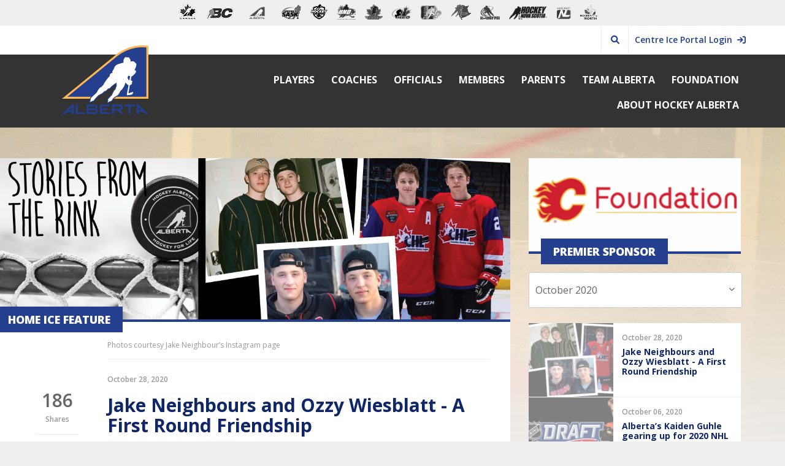

--- FILE ---
content_type: text/html; charset=UTF-8
request_url: https://www.hockeyalberta.ca/news/102020/jake-neighbours-ozzy-wiesblatt-first-round-friendship-1272/
body_size: 15245
content:
<!DOCTYPE html>
<html lang="en">
<head>
<meta http-equiv="X-UA-Compatible" content="IE=edge" />
<meta http-equiv="Content-Type" content="text/html; charset=utf-8" />
<title>Jake Neighbours and Ozzy Wiesblatt - A First Round Friendship | October 28, 2020</title>


<meta name="description" content="October 28, 2020 | Jake Neighbours and Ozzy Wiesblatt - A First Round Friendship - For a pair of best friends whose hockey journeys have been nearly identicle, it’s only fitting they were both selected just five picks apart at the 2020 NHL Entry Draft in October." /><link rel="canonical" href="https://www.hockeyalberta.ca/news/102020/jake-neighbours-ozzy-wiesblatt-first-round-friendship-1272/" />

<meta name="viewport" content="width=device-width, initial-scale=1, user-scalable=no">

<link rel="apple-touch-icon-precomposed" sizes="57x57" href="https://www.hockeyalberta.ca/images/apple-icon-57.png" />
<link rel="apple-touch-icon-precomposed" sizes="72x72" href="https://www.hockeyalberta.ca/images/apple-icon-72.png" />
<link rel="apple-touch-icon-precomposed" sizes="114x114" href="https://www.hockeyalberta.ca/images/apple-icon-114.png" />
<link rel="apple-touch-icon-precomposed" sizes="144x144" href="https://www.hockeyalberta.ca/images/apple-icon-144.png" />

<link rel="shortcut icon" href="/favicon.ico" type="image/x-icon">
<link rel="icon" href="/favicon.ico" type="image/x-icon">

<meta proptery="fb:app_id" content="1073242806061357" />
<meta property="og:title" content="Jake Neighbours and Ozzy Wiesblatt - A First Round Friendship | October 28, 2020" />
<meta property="og:type" content="website" />
<meta property="og:url" content="https://www.hockeyalberta.ca/news/102020/jake-neighbours-ozzy-wiesblatt-first-round-friendship-1272/" />

<meta property="og:image" content="https://www.hockeyalberta.ca/images/blog/short/201026020016.jpg" />
<meta property="og:site_name" content="Hockey Alberta" />
<meta property="og:description" content="October 28, 2020 | Jake Neighbours and Ozzy Wiesblatt - A First Round Friendship - For a pair of best friends whose hockey journeys have been nearly identicle, it’s only fitting they were both selected just five picks apart at the 2020 NHL Entry Draft in October." />

<link rel="preload" as="image" href="https://www.hockeyalberta.ca/images/blog/short/201026020016.jpg"/>
<style>html{visibility: hidden;opacity:0;}</style>

<!--stylesheets-->
<link href="https://fonts.googleapis.com/css?family=Open+Sans:400,600,700,800" rel="stylesheet" media="print" onload="this.onload=null;this.media='all'"><noscript><link rel="stylesheet" href="https://fonts.googleapis.com/css?family=Open+Sans:400,600,700,800"></noscript><link href="/includes/plugins/prettyPhoto/css/prettyPhoto.css" rel="stylesheet" media="print" onload="this.onload=null;this.media='all'"><noscript><link rel="stylesheet" href="/includes/plugins/prettyPhoto/css/prettyPhoto.css"></noscript><link href="/includes/plugins/photoswipe/photoswipe.min.css?v=2" rel="stylesheet" media="print" onload="this.onload=null;this.media='all'"><noscript><link rel="stylesheet" href="/includes/plugins/photoswipe/photoswipe.min.css?v=2"></noscript><link href="/includes/plugins/footable/css/footable.standalone.min.css" rel="stylesheet" media="print" onload="this.onload=null;this.media='all'"><noscript><link rel="stylesheet" href="/includes/plugins/footable/css/footable.standalone.min.css"></noscript><link href="/includes/plugins/clndr/clndr.min.css" rel="stylesheet" media="print" onload="this.onload=null;this.media='all'"><noscript><link rel="stylesheet" href="/includes/plugins/clndr/clndr.min.css"></noscript><link href="/includes/plugins/slick/slick.min.css" rel="stylesheet" media="print" onload="this.onload=null;this.media='all'"><noscript><link rel="stylesheet" href="/includes/plugins/slick/slick.min.css"></noscript><link href="/css/typography.min.css" rel="stylesheet" media="print" onload="this.onload=null;this.media='all'"><noscript><link rel="stylesheet" href="/css/typography.min.css"></noscript><link href="/css/critical.min.css" rel="stylesheet" media="print" onload="this.onload=null;this.media='all'"><noscript><link rel="stylesheet" href="/css/critical.min.css"></noscript><link href="/css/layout.min.css?1768614555" rel="stylesheet" media="print" onload="this.onload=null;this.media='all'"><noscript><link rel="stylesheet" href="/css/layout.min.css?1768614555"></noscript><!--<link href='https://fonts.googleapis.com/css?family=Open+Sans:400,600,700,800' rel='stylesheet' type='text/css'>
<link rel="stylesheet" href="https://maxcdn.bootstrapcdn.com/font-awesome/4.5.0/css/font-awesome.min.css">
<link rel="stylesheet" href="/css/typography.min.css" />
<link rel="stylesheet" href="/css/layout_og.css?ver=66" />
<link rel="stylesheet" href="/includes/plugins/prettyPhoto/css/prettyPhoto.css" type="text/css" media="screen" charset="utf-8" />
<link rel="stylesheet" href="/includes/plugins/photoswipe/photoswipe.min.css?v=2" />
<link rel="stylesheet" href="/includes/plugins/footable/css/footable.standalone.min.css" />
<link rel="stylesheet" href="/includes/plugins/clndr/clndr.css" />
<link rel="stylesheet" href="/includes/plugins/slick/slick.css"/>-->

<link rel="stylesheet" href="/css/print.css" media="print" />


<!--jquery libs-->
<link href="/js/jquery-1.11.3.min.js" rel="preload" as="script"><link href="/js/jquery-ui-1.10.4.min.js" rel="preload" as="script"><!--<script type="text/javascript" src="/js/jquery-1.11.3.min.js"></script>
<script type="text/javascript" src="/js/jquery-ui-1.10.4.min.js"></script>-->

<!-- Google Tag Manager -- FEB 6, 2023 -->
<script>(function(w,d,s,l,i){w[l]=w[l]||[];w[l].push({'gtm.start':
new Date().getTime(),event:'gtm.js'});var f=d.getElementsByTagName(s)[0],
j=d.createElement(s),dl=l!='dataLayer'?'&l='+l:'';j.async=true;j.src=
'https://www.googletagmanager.com/gtm.js?id='+i+dl;f.parentNode.insertBefore(j,f);
})(window,document,'script','dataLayer','GTM-NNPXJF7');</script>
<!-- End Google Tag Manager -->

<!-- Google Tag Manager -->
<script>(function(w,d,s,l,i){w[l]=w[l]||[];w[l].push({'gtm.start':
new Date().getTime(),event:'gtm.js'});var f=d.getElementsByTagName(s)[0],
j=d.createElement(s),dl=l!='dataLayer'?'&l='+l:'';j.async=true;j.src=
'https://www.googletagmanager.com/gtm.js?id='+i+dl;f.parentNode.insertBefore(j,f);
})(window,document,'script','dataLayer','GTM-TN9SZ6N');</script>
<!-- End Google Tag Manager -->

	<script type="text/javascript" src="/js/sharethis.js"></script>
<script type="text/javascript" src="/js/buttons.min.js"></script>
<script type="text/javascript">
	stLight.options({publisher: "3f7ea46c-2881-4c87-9395-2db6d6eee5a9", doNotHash: true});
	stLight.subscribe("click", shareThisTracking);
</script>

<script>
  (function(i,s,o,g,r,a,m){i['GoogleAnalyticsObject']=r;i[r]=i[r]||function(){
  (i[r].q=i[r].q||[]).push(arguments)},i[r].l=1*new Date();a=s.createElement(o),
  m=s.getElementsByTagName(o)[0];a.async=1;a.src=g;m.parentNode.insertBefore(a,m)
  })(window,document,'script','//www.google-analytics.com/analytics.js','ga');

  ga('create', 'UA-58739361-1', 'auto');
  ga('send', 'pageview');

</script>

<script>
	const google_api_key = 'AIzaSyAbMsEz964rebS5efp0mu2U0GBpt0CQkdE';
	const recaptcha_sitekey = '6LeQSq0UAAAAAEBkPvevgdMeilN9whN2NoCzPuU8';
	//Google Recaptcha
	var recaptchaCallback = function() {
	    $('.g-recaptcha').each(function(index, el) {
	    	var el_id = $(el).attr('id');
	    	var grecaptcha_id = grecaptcha.render(el_id, {
	    		'sitekey': recaptcha_sitekey,
	    		'callback': function(response) {
	    			var parent_form = $('form[data-recaptcha="#'+el_id+'"]');
	    			parent_form.find('input[name="g-recaptcha-response"]').val(response);
	    			parent_form.submit(); //trigger post form again
	    		}
	    	});
	    	$(el).data('id', grecaptcha_id);
	    });
	};
</script>
<script src="https://www.google.com/recaptcha/api.js?onload=recaptchaCallback&render=explicit" async defer></script>

<!--[if lte IE 8]>
<script type="text/javascript" src="/js/html5shiv.js"></script>
<script type="text/javascript" src="/js/selectivizr.js"></script>
<script type="text/javascript" src="/js/respond.min.js"></script>
<![endif]-->

<link rel="manifest" href="/manifest.json">

</head>

<body>

<!-- Google Tag Manager (noscript) - FEB 6, 2023 -->
<noscript><iframe src="https://www.googletagmanager.com/ns.html?id=GTM-NNPXJF7"
height="0" width="0" style="display:none;visibility:hidden"></iframe></noscript>
<!-- End Google Tag Manager (noscript) -->

<!-- Google Tag Manager (noscript) -->
<noscript><iframe src="https://www.googletagmanager.com/ns.html?id=GTM-TN9SZ6N"
height="0" width="0" style="display:none;visibility:hidden"></iframe></noscript>
<!-- End Google Tag Manager (noscript) -->

<!-- //ads removed 10-10-2018 -->
<!--<script async src="//pagead2.googlesyndication.com/pagead/js/adsbygoogle.js"></script>
<script>
 (adsbygoogle = window.adsbygoogle || []).push({
   google_ad_client: "ca-pub-6736575509776793",
   enable_page_level_ads: true
 });
</script>-->
	
<div id="mbl-navigation">
	<nav>
    	<h4>Hockey Alberta</h4>
        <ul>
			<li>
				<div id="mobile-site-search">
					<form id="mobile-search-form" name="search-form" method="get" action="/search/">
						<input type="text" name="s" class="input" value="" placeholder="Search"/>
						<input type="submit" class="hidden" />
					</form>
				</div>
			</li>
	        <li><a href="/players/" class="">Players</a><h4>Players</h4><ul><li class="menu-header"><a href="/players/" class="">Players</a></li><li><a href="https://www.afhl.ca/about">Elite Female Hockey (AAA and AA)</a></li><li><a href="https://www.aehl.ca/aaa-hockey">Elite Male Hockey (AAA)</a></li><li><a href="https://www.aehl.ca/aa-hockey">Elite Male Hockey (AA)</a></li><li><a href="/players/minor-hockey/">Minor Hockey</a></li><li><a href="/players/minor-female-hockey/">Minor Female Hockey</a></li><li><a href="/players/accredited-schools/">Accredited Schools</a></li><li><a href="/players/intro-hockey/">Intro to Hockey</a></li><li><a href="/players/u11-pathway/">U11 Pathway</a><h4>U11 Pathway</h4><ul><li class="menu-header"><a href="/players/u11-pathway/">U11 Pathway</a></li><li><a href="https://www.u11aa.ca/about/" target='_blank' rel='noopener noreferrer'>U11 AA</a></li></ul></li><li><a href="/players/play-hockey-model/">Play Hockey Model</a></li><li><a href="/players/junior-hockey/">Junior Hockey</a></li><li><a href="https://www.ashl.ca/affiliate/" target='_blank' rel='noopener noreferrer'>Adult Rec Hockey</a></li><li><a href="/players/para-hockey/">Para Hockey</a></li><li><a href="/players/senior-male-hockey/">Senior Male Hockey</a></li><li><a href="/players/goalie-development/">Goalie Development</a></li><li><a href="/players/mental-health-resources/">Mental Health Resources</a></li></ul></li><li><a href="https://www.hockeyalberta.ca/coaches/clinic-information/" target='_blank' rel='noopener noreferrer'>Coaches</a><h4>Coaches</h4><ul><li class="menu-header"><a href="https://www.hockeyalberta.ca/coaches/clinic-information/" target='_blank' rel='noopener noreferrer'>Coaches</a></li><li><a href="/coaches/clinic-information/">Coach Requirements</a></li><li><a href="/coaches/future-leaders/">Future Leaders</a><h4>Future Leaders</h4><ul><li class="menu-header"><a href="/coaches/future-leaders/">Future Leaders</a></li><li><a href="/coaches/future-leaders/recipients/">Recipients</a></li></ul></li><li><a href="/coaches/coaching-resources/">Coaching Resources</a><h4>Coaching Resources</h4><ul><li class="menu-header"><a href="/coaches/coaching-resources/">Coaching Resources</a></li><li><a href="/coaches/coaching-resources/u9-coaching-newsletters/">U9 Coaching Newsletters</a></li><li><a href="/coaches/coaching-resources/u11-coaching-newsletters/">U11 Coaching Newsletters</a></li><li><a href="/coaches/coaching-resources/online-coach-pd/">Online Coach PD</a></li></ul></li><li><a href="/coaches/para-hockey/">Para Hockey</a></li></ul></li><li><a href="https://officials.hockeyalberta.ca/home/" target='_blank' rel='noopener noreferrer'>Officials</a></li><li><a href="/members/" class="">Members</a><h4>Members</h4><ul><li class="menu-header"><a href="/members/" class="">Members</a></li><li><a href="/members/mha-minor-leagues-season-pathway/">MHA/Minor Leagues Season Pathway</a></li><li><a href="/members/maltreatment-bullying-harassment/">Maltreatment, Bullying & Harassment</a><h4>Maltreatment, Bullying & Harassment</h4><ul><li class="menu-header"><a href="/members/maltreatment-bullying-harassment/">Maltreatment, Bullying & Harassment</a></li><li><a href="/members/maltreatment-bullying-harassment/independent-third-party/">Independent Third Party</a></li></ul></li><li><a href="/members/alerts-bulletins/">Alerts & Bulletins</a><h4>Alerts & Bulletins</h4><ul><li class="menu-header"><a href="/members/alerts-bulletins/">Alerts & Bulletins</a></li><li><a href="/members/alerts-bulletins/2025-2026/">2025-2026</a></li><li><a href="/members/alerts-bulletins/2024-2025/">2024-2025</a></li><li><a href="/members/alerts-bulletins/2023-2024/">2023-2024</a></li><li><a href="/members/alerts-bulletins/2022-2023/">2022-2023</a></li></ul></li><li><a href="/members/bylaws-regulations/">Bylaws & Regulations</a></li><li><a href="/members/forms/">Forms</a></li><li><a href="https://www.hockeyalberta.ca/tournaments/">Tournaments</a></li><li><a href="https://www.hockeyalberta.ca/discipline-handbook/">Minor Discipline Handbook</a></li><li><a href="/members/game-conduct-management/">Game and Conduct Management</a><h4>Game and Conduct Management</h4><ul><li class="menu-header"><a href="/members/game-conduct-management/">Game and Conduct Management</a></li><li><a href="/members/game-conduct-management/conflict-management/">Conflict Management</a></li><li><a href="/members/game-conduct-management/risk-management/">Risk Management</a></li><li><a href="/members/game-conduct-management/screening/">Screening</a></li><li><a href="/members/game-conduct-management/governance/">Governance</a></li></ul></li><li><a href="https://albertaonehockey.ca/" target='_blank' rel='noopener noreferrer'>Alberta One</a></li><li><a href="/members/insurance/">Insurance</a></li><li><a href="/login/">Permits and Sanctioning</a></li><li><a href="/members/safety-management/">Safety Management</a><h4>Safety Management</h4><ul><li class="menu-header"><a href="/members/safety-management/">Safety Management</a></li><li><a href="/members/safety-management/concussions/">Concussions</a></li><li><a href="https://www.hockeyalberta.ca/members/insurance/" target='_blank' rel='noopener noreferrer'>Insurance</a></li><li><a href="/members/safety-management/medical-kit-orders/">Medical Kit Orders</a></li><li><a href="/members/safety-management/mha-safety-person/">MHA Safety Person</a></li><li><a href="/members/safety-management/safety-general/">Safety - General</a><h4>Safety - General</h4><ul><li class="menu-header"><a href="/members/safety-management/safety-general/">Safety - General</a></li><li><a href="/members/safety-management/safety-general/ice-safety/">On-Ice Safety</a></li><li><a href="/members/safety-management/safety-general/off-ice-safety/">Off-Ice Safety</a></li><li><a href="/members/safety-management/safety-general/travel/">Travel</a></li><li><a href="/members/safety-management/safety-general/hosting-an-event/">Hosting an Event</a></li></ul></li><li><a href="/members/safety-management/team-safety-person/">Team Safety Person</a></li></ul></li><li><a href="/members/newsletters/">Ice Times Newsletter</a></li><li><a href="/members/awards/">Awards</a><h4>Awards</h4><ul><li class="menu-header"><a href="/members/awards/">Awards</a></li><li><a href="/members/awards/chairmans-award/">Chairman’s Award</a></li><li><a href="/members/awards/coach-year/">Coach of the Year</a></li><li><a href="/members/awards/mha-year-award/">MHA of the Year Award</a></li><li><a href="/members/awards/official-year/">Official of the Year</a></li><li><a href="/members/awards/order-merit/">Order of Merit</a></li><li><a href="/members/awards/provincials-host-site-award/">Provincials Host Site Award</a></li><li><a href="/members/awards/volunteer-year/">Volunteer of the Year</a></li><li><a href="/members/awards/lifetime-achievement-award/">Lifetime Achievement Award</a></li></ul></li><li><a href="/members/pathway-hockey/">Pathway to Hockey</a></li></ul></li><li><a href="/parents/" class="">Parents</a><h4>Parents</h4><ul><li class="menu-header"><a href="/parents/" class="">Parents</a></li><li><a href="/parents/new-hockey-parents/">New Hockey Parents</a><h4>New Hockey Parents</h4><ul><li class="menu-header"><a href="/parents/new-hockey-parents/">New Hockey Parents</a></li><li><a href="https://www.hockeyalberta.ca/members/respect-sport/">Respect in Sport</a></li></ul></li><li><a href="/parents/player-safety/">Player Safety</a></li><li><a href="/parents/video-series/">Video Series</a></li><li><a href="/parents/fun-fair-play/">Fun and Fair Play</a></li><li><a href="/parents/health-lifestyle/">Health and Lifestyle</a></li><li><a href="/parents/hockey-development/">Development</a><h4>Development</h4><ul><li class="menu-header"><a href="/parents/hockey-development/">Development</a></li><li><a href="https://www.hockeyalberta.ca/players/" target='_blank' rel='noopener noreferrer'>Player Pathway</a></li><li><a href="https://www.hockeyalberta.ca/players/intro-hockey/" target='_blank' rel='noopener noreferrer'>Intro to Hockey</a></li></ul></li><li><a href="/parents/parent-links/">Parent Links</a></li></ul></li><li><a href="/team-alberta/" class="">Team Alberta</a><h4>Team Alberta</h4><ul><li class="menu-header"><a href="/team-alberta/" class="">Team Alberta</a></li><li><a href="/team-alberta/male-program/">Male Program</a><h4>Male Program</h4><ul><li class="menu-header"><a href="/team-alberta/male-program/">Male Program</a></li><li><a href="/team-alberta/male-program/nhl-draft/">NHL Draft</a></li><li><a href="/team-alberta/male-program/whl-draft/">WHL Draft</a></li></ul></li><li><a href="/team-alberta/female-program/">Female Program</a></li><li><a href="/team-alberta/canada-winter-games/">Canada Winter Games</a></li><li><a href="/team-alberta/national-aboriginal-hockey-championships/">National Aboriginal Hockey Championships</a></li><li><a href="/team-alberta/arctic-winter-games/">Arctic Winter Games</a></li><li><a href="/team-alberta/trainers-therapists/">Trainers/Therapists</a></li></ul></li><li><a href="https://www.hockeyalbertafoundation.ca/">Foundation</a></li><li><a href="/about-hockey-alberta/" class="">About Hockey Alberta</a><h4>About Hockey Alberta</h4><ul><li class="menu-header"><a href="/about-hockey-alberta/" class="">About Hockey Alberta</a></li><li><a href="/about-hockey-alberta/board/">The Board</a></li><li><a href="/about-hockey-alberta/annual-general-meeting/">Annual General Meeting</a><h4>Annual General Meeting</h4><ul><li class="menu-header"><a href="/about-hockey-alberta/annual-general-meeting/">Annual General Meeting</a></li><li><a href="/about-hockey-alberta/annual-general-meeting/2025-agm/">2025 AGM</a></li><li><a href="/about-hockey-alberta/annual-general-meeting/2024-agm/">2024 AGM</a></li><li><a href="/about-hockey-alberta/annual-general-meeting/2023-agm/">2023 AGM</a></li><li><a href="/about-hockey-alberta/annual-general-meeting/2022-agm/">2022 AGM</a></li><li><a href="/about-hockey-alberta/annual-general-meeting/2021-agm/">2021 AGM</a></li></ul></li><li><a href="https://www.hockeyalberta.ca/about-hockey-alberta/staff-contacts/">HA Staff</a></li><li><a href="/about-hockey-alberta/equity-diversity-inclusion/">Equity, Diversity, Inclusion</a><h4>Equity, Diversity, Inclusion</h4><ul><li class="menu-header"><a href="/about-hockey-alberta/equity-diversity-inclusion/">Equity, Diversity, Inclusion</a></li><li><a href="/about-hockey-alberta/equity-diversity-inclusion/hockey-alberta-player-pledge/">Hockey Alberta Player Pledge</a></li><li><a href="/about-hockey-alberta/equity-diversity-inclusion/player-education-program/">Player Education Program</a></li><li><a href="/about-hockey-alberta/equity-diversity-inclusion/edi-committee/">EDI Committee</a></li></ul></li><li><a href="/about-hockey-alberta/volunteer-contacts/">Volunteer Contacts</a></li><li><a href="/about-hockey-alberta/every-kid-every-community/">Every Kid Every Community</a></li><li><a href="https://www.hockeyalberta.ca/multimedia/centre-ice-podcast/" target='_blank' rel='noopener noreferrer'>Multimedia</a></li><li><a href="/about-hockey-alberta/history/">History</a><h4>History</h4><ul><li class="menu-header"><a href="/about-hockey-alberta/history/">History</a></li><li><a href="/about-hockey-alberta/history/summits/">Summits</a><h4>Summits</h4><ul><li class="menu-header"><a href="/about-hockey-alberta/history/summits/">Summits</a></li><li><a href="/about-hockey-alberta/history/summits/2013-alberta-hockey-summit/">2013 Alberta Hockey Summit</a></li><li><a href="/about-hockey-alberta/history/summits/indigenous-hockey-summit/">Indigenous Hockey Summit</a></li><li><a href="/about-hockey-alberta/history/summits/hockey-alberta-summit/">Hockey Alberta Summit</a></li></ul></li><li><a href="/about-hockey-alberta/history/our-volunteers/">Our Volunteers</a><h4>Our Volunteers</h4><ul><li class="menu-header"><a href="/about-hockey-alberta/history/our-volunteers/">Our Volunteers</a></li><li><a href="/about-hockey-alberta/history/our-volunteers/2020/">2020</a></li><li><a href="/about-hockey-alberta/history/our-volunteers/2021/">2021</a></li></ul></li><li><a href="/about-hockey-alberta/history/female-hockey-review/">Female Hockey Review</a></li><li><a href="/about-hockey-alberta/history/nationals-regionals/">Nationals & Regionals</a></li><li><a href="/about-hockey-alberta/history/china-trip/">China Trip</a></li><li><a href="/about-hockey-alberta/history/hockey-alberta-rdc/">Hockey Alberta and RDC</a></li><li><a href="/about-hockey-alberta/history/hockey-canada-awards/">Hockey Canada Awards</a></li><li><a href="/about-hockey-alberta/history/memoriam/">In Memoriam</a><h4>In Memoriam</h4><ul><li class="menu-header"><a href="/about-hockey-alberta/history/memoriam/">In Memoriam</a></li><li><a href="/about-hockey-alberta/history/memoriam/murray-copot/">Murray Copot</a></li><li><a href="/about-hockey-alberta/history/memoriam/kyle-fundytus/">Kyle Fundytus</a></li><li><a href="/about-hockey-alberta/history/memoriam/vern-davis/">Vern Davis</a></li><li><a href="/about-hockey-alberta/history/memoriam/gary-tremblay/">Gary Tremblay</a></li><li><a href="/about-hockey-alberta/history/memoriam/doug-mckenzie/">Doug McKenzie</a></li><li><a href="/about-hockey-alberta/history/memoriam/george-hughes/">George Hughes</a></li><li><a href="/about-hockey-alberta/history/memoriam/orest-korbutt/">Orest Korbutt</a></li><li><a href="/about-hockey-alberta/history/memoriam/john-jacobs/">John Jacobs</a></li><li><a href="/about-hockey-alberta/history/memoriam/bob-clark/">Bob Clark</a></li><li><a href="/about-hockey-alberta/history/memoriam/george-kallay/">George Kallay</a></li><li><a href="/about-hockey-alberta/history/memoriam/ron-panchyshyn/">Ron Panchyshyn</a></li><li><a href="/about-hockey-alberta/history/memoriam/vern-paul-1937-2025/">Vern Paul (1937-2025)</a></li><li><a href="/about-hockey-alberta/history/memoriam/gary-mills-1947-2025/">Gary Mills (1947-2025)</a></li><li><a href="/about-hockey-alberta/history/memoriam/malcolm-mac-macleod/">Malcolm (Mac) MacLeod</a></li><li><a href="/about-hockey-alberta/history/memoriam/lin-luymes/">Lin Luymes</a></li><li><a href="/about-hockey-alberta/history/memoriam/loren-krukowski/">Loren Krukowski</a></li><li><a href="/about-hockey-alberta/history/memoriam/mike-klass/">Mike Klass</a></li></ul></li><li><a href="/about-hockey-alberta/history/provincial-championships/">Provincial Championships</a></li><li><a href="/about-hockey-alberta/history/global-girls-game/">Global Girls Game</a></li></ul></li><li><a href="https://www.hockeyalberta.ca/about-hockey-alberta/life-members/" target='_blank' rel='noopener noreferrer'>Hockey Alberta Life Members</a></li><li><a href="/about-hockey-alberta/partners/">Partners</a></li><li><a href="/about-hockey-alberta/operational-committees/">Operational Committees</a></li><li><a href="/about-hockey-alberta/annual-reports/">Annual Reports</a></li><li><a href="/news/archive-2015/">Archived News Stories</a></li><li><a href="/about-hockey-alberta/events/">Events</a><h4>Events</h4><ul><li class="menu-header"><a href="/about-hockey-alberta/events/">Events</a></li><li><a href="/about-hockey-alberta/events/female-hockey-day/">Female Hockey Day</a></li><li><a href="/about-hockey-alberta/events/spring-showcase/">Spring Showcase</a></li><li><a href="/about-hockey-alberta/events/alberta-winter-games/">Alberta Winter Games</a></li><li><a href="http://haprovincials.ca/" target='_blank' rel='noopener noreferrer'>Provincial Championships</a></li></ul></li></ul></li>	    </ul>
	</nav>
</div><!--//mbl-navigation-->

<div id="page-wrap" class="clearfix">
		
	<div id='hockey-canada-network-header'><a href='http://www.hockeycanada.ca/' target='_blank' rel='noopener noreferrer'><img src='/includes/widgets/hcnetworkheader/canada.png' alt='Hockey Canada' /></a><a href='https://www.bchockey.net/' target='_blank' rel='noopener noreferrer'><img src='/includes/widgets/hcnetworkheader/bc.png' alt='BC Hockey' /></a><a href='https://www.hockeyalberta.ca/' target='_blank' rel='noopener noreferrer'><img src='/includes/widgets/hcnetworkheader/alberta.png' alt='Hockey Alberta' /></a><a href='https://www.hockeysask.ca/' target='_blank' rel='noopener noreferrer'><img src='/includes/widgets/hcnetworkheader/sask.svg' alt='Hockey Sask'  style='max-width:32px'/></a><a href='http://www.hockeymanitoba.ca/' target='_blank' rel='noopener noreferrer'><img src='/includes/widgets/hcnetworkheader/manitoba.png' alt='Hockey Manitoba' /></a><a href='http://www.hockeyhno.com/' target='_blank' rel='noopener noreferrer'><img src='/includes/widgets/hcnetworkheader/hno.png' alt='Hockey Northwestern Ontario' /></a><a href='http://www.ohf.on.ca/' target='_blank' rel='noopener noreferrer'><img src='/includes/widgets/hcnetworkheader/ontario.png' alt='Ontario Hockey Federation' /></a><a href='http://www.hockeyeasternontario.ca/' target='_blank' rel='noopener noreferrer'><img src='/includes/widgets/hcnetworkheader/heo.png' alt='Hockey Easern Ontario' /></a><a href='https://www.hockey.qc.ca' target='_blank' rel='noopener noreferrer'><img src='/includes/widgets/hcnetworkheader/quebec.png' alt='Quebec Hockey Network' /></a><a href='http://www.hnb.ca/' target='_blank' rel='noopener noreferrer'><img src='/includes/widgets/hcnetworkheader/newbrunswick.png' alt='Hockey New Brunswick' /></a><a href='http://hockeypei.com/' target='_blank' rel='noopener noreferrer'><img src='/includes/widgets/hcnetworkheader/pei.png' alt='Hockey PEI' /></a><a href='http://www.hockeynovascotia.ca/' target='_blank' rel='noopener noreferrer'><img src='/includes/widgets/hcnetworkheader/novascotia.png' alt='Hockey Nova Scotia' /></a><a href='http://www.hockeynl.ca/' target='_blank' rel='noopener noreferrer'><img src='/includes/widgets/hcnetworkheader/nl.png' alt='Hockey NL' /></a><a href='http://www.hockeynorth.ca/' target='_blank' rel='noopener noreferrer'><img src='/includes/widgets/hcnetworkheader/north.png' alt='Hockey North' /></a></div>	
	<header id="header" class="section">
		
		<div id="account-nav" class="section clearfix">
			<div class="ha-container fluid right clearfix">
				<div id="site-search">
					<form id="search-form" name="search-form" method="get" action="/search/">
						<input type="text" name="s" class="input" value="" placeholder="Search"/>
						<input type="submit" class="hidden" />
					</form>
					<i id="toggle-search" class="fa fa-search"></i>
				</div>
				<div class="login-info f_right">
											<a href='/login/'>Centre Ice Portal Login &nbsp;<i class="fa fa-sign-in"></i></a>
										<a id="nav-toggle" class="open f_right" href="#"><span></span></a>
				</div>
			</div>
		</div>

				
	    <!--open main-navigation-->
	    <nav id="main-navigation" class="clearfix">
	    	<ul class="ha-container fluid">
		    	<li id="nav_logo" class="new-logo"><a href='/'><img src='/images/hockey_alberta_2016.png?v=2018' alt='Hockey Alberta' /></a></li>
		    	<li id='logo-placeholder' style='width: 175px;'></li>
		    	<li><a href="/players/" class="">Players</a><ul><li><a href="https://www.afhl.ca/about">Elite Female Hockey (AAA and AA)</a></li><li><a href="https://www.aehl.ca/aaa-hockey">Elite Male Hockey (AAA)</a></li><li><a href="https://www.aehl.ca/aa-hockey">Elite Male Hockey (AA)</a></li><li><a href="/players/minor-hockey/">Minor Hockey</a></li><li><a href="/players/minor-female-hockey/">Minor Female Hockey</a></li><li><a href="/players/accredited-schools/">Accredited Schools</a></li><li><a href="/players/intro-hockey/">Intro to Hockey</a></li><li><a href="/players/u11-pathway/">U11 Pathway</a><ul><li><a href="https://www.u11aa.ca/about/" target='_blank' rel='noopener noreferrer'>U11 AA</a></li></ul></li><li><a href="/players/play-hockey-model/">Play Hockey Model</a></li><li><a href="/players/junior-hockey/">Junior Hockey</a></li><li><a href="https://www.ashl.ca/affiliate/" target='_blank' rel='noopener noreferrer'>Adult Rec Hockey</a></li><li><a href="/players/para-hockey/">Para Hockey</a></li><li><a href="/players/senior-male-hockey/">Senior Male Hockey</a></li><li><a href="/players/goalie-development/">Goalie Development</a></li><li><a href="/players/mental-health-resources/">Mental Health Resources</a></li></ul></li><li><a href="https://www.hockeyalberta.ca/coaches/clinic-information/" target='_blank' rel='noopener noreferrer'>Coaches</a><ul><li><a href="/coaches/clinic-information/">Coach Requirements</a></li><li><a href="/coaches/future-leaders/">Future Leaders</a><ul><li><a href="/coaches/future-leaders/recipients/">Recipients</a></li></ul></li><li><a href="/coaches/coaching-resources/">Coaching Resources</a><ul><li><a href="/coaches/coaching-resources/u9-coaching-newsletters/">U9 Coaching Newsletters</a></li><li><a href="/coaches/coaching-resources/u11-coaching-newsletters/">U11 Coaching Newsletters</a></li><li><a href="/coaches/coaching-resources/online-coach-pd/">Online Coach PD</a></li></ul></li><li><a href="/coaches/para-hockey/">Para Hockey</a></li></ul></li><li><a href="https://officials.hockeyalberta.ca/home/" target='_blank' rel='noopener noreferrer'>Officials</a></li><li><a href="/members/" class="">Members</a><ul><li><a href="/members/mha-minor-leagues-season-pathway/">MHA/Minor Leagues Season Pathway</a></li><li><a href="/members/maltreatment-bullying-harassment/">Maltreatment, Bullying & Harassment</a><ul><li><a href="/members/maltreatment-bullying-harassment/independent-third-party/">Independent Third Party</a></li></ul></li><li><a href="/members/alerts-bulletins/">Alerts & Bulletins</a><ul><li><a href="/members/alerts-bulletins/2025-2026/">2025-2026</a></li><li><a href="/members/alerts-bulletins/2024-2025/">2024-2025</a></li><li><a href="/members/alerts-bulletins/2023-2024/">2023-2024</a></li><li><a href="/members/alerts-bulletins/2022-2023/">2022-2023</a></li></ul></li><li><a href="/members/bylaws-regulations/">Bylaws & Regulations</a></li><li><a href="/members/forms/">Forms</a></li><li><a href="https://www.hockeyalberta.ca/tournaments/">Tournaments</a></li><li><a href="https://www.hockeyalberta.ca/discipline-handbook/">Minor Discipline Handbook</a></li><li><a href="/members/game-conduct-management/">Game and Conduct Management</a><ul><li><a href="/members/game-conduct-management/conflict-management/">Conflict Management</a></li><li><a href="/members/game-conduct-management/risk-management/">Risk Management</a></li><li><a href="/members/game-conduct-management/screening/">Screening</a></li><li><a href="/members/game-conduct-management/governance/">Governance</a></li></ul></li><li><a href="https://albertaonehockey.ca/" target='_blank' rel='noopener noreferrer'>Alberta One</a></li><li><a href="/members/insurance/">Insurance</a></li><li><a href="/login/">Permits and Sanctioning</a></li><li><a href="/members/safety-management/">Safety Management</a><ul><li><a href="/members/safety-management/concussions/">Concussions</a></li><li><a href="https://www.hockeyalberta.ca/members/insurance/" target='_blank' rel='noopener noreferrer'>Insurance</a></li><li><a href="/members/safety-management/medical-kit-orders/">Medical Kit Orders</a></li><li><a href="/members/safety-management/mha-safety-person/">MHA Safety Person</a></li><li><a href="/members/safety-management/safety-general/">Safety - General</a><ul><li><a href="/members/safety-management/safety-general/ice-safety/">On-Ice Safety</a></li><li><a href="/members/safety-management/safety-general/off-ice-safety/">Off-Ice Safety</a></li><li><a href="/members/safety-management/safety-general/travel/">Travel</a></li><li><a href="/members/safety-management/safety-general/hosting-an-event/">Hosting an Event</a></li></ul></li><li><a href="/members/safety-management/team-safety-person/">Team Safety Person</a></li></ul></li><li><a href="/members/newsletters/">Ice Times Newsletter</a></li><li><a href="/members/awards/">Awards</a><ul><li><a href="/members/awards/chairmans-award/">Chairman’s Award</a></li><li><a href="/members/awards/coach-year/">Coach of the Year</a></li><li><a href="/members/awards/mha-year-award/">MHA of the Year Award</a></li><li><a href="/members/awards/official-year/">Official of the Year</a></li><li><a href="/members/awards/order-merit/">Order of Merit</a></li><li><a href="/members/awards/provincials-host-site-award/">Provincials Host Site Award</a></li><li><a href="/members/awards/volunteer-year/">Volunteer of the Year</a></li><li><a href="/members/awards/lifetime-achievement-award/">Lifetime Achievement Award</a></li></ul></li><li><a href="/members/pathway-hockey/">Pathway to Hockey</a></li></ul></li><li><a href="/parents/" class="">Parents</a><ul><li><a href="/parents/new-hockey-parents/">New Hockey Parents</a><ul><li><a href="https://www.hockeyalberta.ca/members/respect-sport/">Respect in Sport</a></li></ul></li><li><a href="/parents/player-safety/">Player Safety</a></li><li><a href="/parents/video-series/">Video Series</a></li><li><a href="/parents/fun-fair-play/">Fun and Fair Play</a></li><li><a href="/parents/health-lifestyle/">Health and Lifestyle</a></li><li><a href="/parents/hockey-development/">Development</a><ul><li><a href="https://www.hockeyalberta.ca/players/" target='_blank' rel='noopener noreferrer'>Player Pathway</a></li><li><a href="https://www.hockeyalberta.ca/players/intro-hockey/" target='_blank' rel='noopener noreferrer'>Intro to Hockey</a></li></ul></li><li><a href="/parents/parent-links/">Parent Links</a></li></ul></li><li><a href="/team-alberta/" class="">Team Alberta</a><ul><li><a href="/team-alberta/male-program/">Male Program</a><ul><li><a href="/team-alberta/male-program/nhl-draft/">NHL Draft</a></li><li><a href="/team-alberta/male-program/whl-draft/">WHL Draft</a></li></ul></li><li><a href="/team-alberta/female-program/">Female Program</a></li><li><a href="/team-alberta/canada-winter-games/">Canada Winter Games</a></li><li><a href="/team-alberta/national-aboriginal-hockey-championships/">National Aboriginal Hockey Championships</a></li><li><a href="/team-alberta/arctic-winter-games/">Arctic Winter Games</a></li><li><a href="/team-alberta/trainers-therapists/">Trainers/Therapists</a></li></ul></li><li><a href="https://www.hockeyalbertafoundation.ca/">Foundation</a></li><li><a href="/about-hockey-alberta/" class="">About Hockey Alberta</a><ul><li><a href="/about-hockey-alberta/board/">The Board</a></li><li><a href="/about-hockey-alberta/annual-general-meeting/">Annual General Meeting</a><ul><li><a href="/about-hockey-alberta/annual-general-meeting/2025-agm/">2025 AGM</a></li><li><a href="/about-hockey-alberta/annual-general-meeting/2024-agm/">2024 AGM</a></li><li><a href="/about-hockey-alberta/annual-general-meeting/2023-agm/">2023 AGM</a></li><li><a href="/about-hockey-alberta/annual-general-meeting/2022-agm/">2022 AGM</a></li><li><a href="/about-hockey-alberta/annual-general-meeting/2021-agm/">2021 AGM</a></li></ul></li><li><a href="https://www.hockeyalberta.ca/about-hockey-alberta/staff-contacts/">HA Staff</a></li><li><a href="/about-hockey-alberta/equity-diversity-inclusion/">Equity, Diversity, Inclusion</a><ul><li><a href="/about-hockey-alberta/equity-diversity-inclusion/hockey-alberta-player-pledge/">Hockey Alberta Player Pledge</a></li><li><a href="/about-hockey-alberta/equity-diversity-inclusion/player-education-program/">Player Education Program</a></li><li><a href="/about-hockey-alberta/equity-diversity-inclusion/edi-committee/">EDI Committee</a></li></ul></li><li><a href="/about-hockey-alberta/volunteer-contacts/">Volunteer Contacts</a></li><li><a href="/about-hockey-alberta/every-kid-every-community/">Every Kid Every Community</a></li><li><a href="https://www.hockeyalberta.ca/multimedia/centre-ice-podcast/" target='_blank' rel='noopener noreferrer'>Multimedia</a></li><li><a href="/about-hockey-alberta/history/">History</a><ul><li><a href="/about-hockey-alberta/history/summits/">Summits</a><ul><li><a href="/about-hockey-alberta/history/summits/2013-alberta-hockey-summit/">2013 Alberta Hockey Summit</a></li><li><a href="/about-hockey-alberta/history/summits/indigenous-hockey-summit/">Indigenous Hockey Summit</a></li><li><a href="/about-hockey-alberta/history/summits/hockey-alberta-summit/">Hockey Alberta Summit</a></li></ul></li><li><a href="/about-hockey-alberta/history/our-volunteers/">Our Volunteers</a><ul><li><a href="/about-hockey-alberta/history/our-volunteers/2020/">2020</a></li><li><a href="/about-hockey-alberta/history/our-volunteers/2021/">2021</a></li></ul></li><li><a href="/about-hockey-alberta/history/female-hockey-review/">Female Hockey Review</a></li><li><a href="/about-hockey-alberta/history/nationals-regionals/">Nationals & Regionals</a></li><li><a href="/about-hockey-alberta/history/china-trip/">China Trip</a></li><li><a href="/about-hockey-alberta/history/hockey-alberta-rdc/">Hockey Alberta and RDC</a></li><li><a href="/about-hockey-alberta/history/hockey-canada-awards/">Hockey Canada Awards</a></li><li><a href="/about-hockey-alberta/history/memoriam/">In Memoriam</a><ul><li><a href="/about-hockey-alberta/history/memoriam/murray-copot/">Murray Copot</a></li><li><a href="/about-hockey-alberta/history/memoriam/kyle-fundytus/">Kyle Fundytus</a></li><li><a href="/about-hockey-alberta/history/memoriam/vern-davis/">Vern Davis</a></li><li><a href="/about-hockey-alberta/history/memoriam/gary-tremblay/">Gary Tremblay</a></li><li><a href="/about-hockey-alberta/history/memoriam/doug-mckenzie/">Doug McKenzie</a></li><li><a href="/about-hockey-alberta/history/memoriam/george-hughes/">George Hughes</a></li><li><a href="/about-hockey-alberta/history/memoriam/orest-korbutt/">Orest Korbutt</a></li><li><a href="/about-hockey-alberta/history/memoriam/john-jacobs/">John Jacobs</a></li><li><a href="/about-hockey-alberta/history/memoriam/bob-clark/">Bob Clark</a></li><li><a href="/about-hockey-alberta/history/memoriam/george-kallay/">George Kallay</a></li><li><a href="/about-hockey-alberta/history/memoriam/ron-panchyshyn/">Ron Panchyshyn</a></li><li><a href="/about-hockey-alberta/history/memoriam/vern-paul-1937-2025/">Vern Paul (1937-2025)</a></li><li><a href="/about-hockey-alberta/history/memoriam/gary-mills-1947-2025/">Gary Mills (1947-2025)</a></li><li><a href="/about-hockey-alberta/history/memoriam/malcolm-mac-macleod/">Malcolm (Mac) MacLeod</a></li><li><a href="/about-hockey-alberta/history/memoriam/lin-luymes/">Lin Luymes</a></li><li><a href="/about-hockey-alberta/history/memoriam/loren-krukowski/">Loren Krukowski</a></li><li><a href="/about-hockey-alberta/history/memoriam/mike-klass/">Mike Klass</a></li></ul></li><li><a href="/about-hockey-alberta/history/provincial-championships/">Provincial Championships</a></li><li><a href="/about-hockey-alberta/history/global-girls-game/">Global Girls Game</a></li></ul></li><li><a href="https://www.hockeyalberta.ca/about-hockey-alberta/life-members/" target='_blank' rel='noopener noreferrer'>Hockey Alberta Life Members</a></li><li><a href="/about-hockey-alberta/partners/">Partners</a></li><li><a href="/about-hockey-alberta/operational-committees/">Operational Committees</a></li><li><a href="/about-hockey-alberta/annual-reports/">Annual Reports</a></li><li><a href="/news/archive-2015/">Archived News Stories</a></li><li><a href="/about-hockey-alberta/events/">Events</a><ul><li><a href="/about-hockey-alberta/events/female-hockey-day/">Female Hockey Day</a></li><li><a href="/about-hockey-alberta/events/spring-showcase/">Spring Showcase</a></li><li><a href="/about-hockey-alberta/events/alberta-winter-games/">Alberta Winter Games</a></li><li><a href="http://haprovincials.ca/" target='_blank' rel='noopener noreferrer'>Provincial Championships</a></li></ul></li></ul></li>		    </ul>
			<a href='/' id="mbl-logo" class="new-logo"><img src='/images/hockey_alberta_2016.png?v=2018' alt='Hockey Alberta' /></a>
	    </nav><!--close main-navigation-->
	    
	    <nav id="sub-navigation" class="clearfix">
	    	<ul class="ha-container fluid">
		    	<li id="logo-spacer"></li>
						    </ul>
	    </nav><!--close sub-navigation-->
	    
	</header>
		
	<!-- content here! -->
	<section id="main-content" class="f_left">
				
		
<div id="blog-list" class="news-page content-box clearfix"><div class='article-outer' data-articleid='1272'><div class="article-banner has-credit">
					<div class="banner-wrap" class="right">
						<img src="data:image/svg+xml,<svg xmlns='http://www.w3.org/2000/svg'/>" data-src="/images/blog/short/201026020016.jpg" alt="Photos courtesy Jake Neighbour’s Instagram page" class="lazy-load" loading="lazy" />
					</div>
					<div class="box-title">
						<div class="content-wrap f_right">
							<p class="title">Home Ice Feature</p>
							<p class="alt-text"><small class="trunc">Photos courtesy Jake Neighbour’s Instagram page</small></p><hr class="nomargin"/>
						</div>
					</div>
				</div><div class="article-wrap content-wrap f_right" data-articleid="1272"><article class="article full" itemscope itemtype="http://schema.org/NewsArticle">
						
						<time datetime="2020-10-28" pubdate="pubdate" itemprop="datePublished" content="2020-10-28T16:00:00-06:00">October 28, 2020</time>
						<h1 itemprop="headline"><a href="/news/102020/jake-neighbours-ozzy-wiesblatt-first-round-friendship-1272/">Jake Neighbours and Ozzy Wiesblatt - A First Round Friendship</a></h1>
						<meta itemprop="description" content="For a pair of best friends whose hockey journeys have been nearly identicle, it’s only fitting they were both selected just five picks apart at the 2020 NHL Entry Draft in October." /> 
						<span itemprop="author" itemscope itemtype="https://schema.org/Person">
							<meta itemprop="name" content="Admin" />
						</span><span itemprop="image" itemscope itemtype="https://schema.org/ImageObject">
								<meta itemprop="url" content="https://www.hockeyalberta.ca/images/blog/thumbs/201026020016.jpg" />
								<meta itemprop="width" content="330" />
								<meta itemprop="height" content="220" />
							</span><meta itemscope itemprop="mainEntityOfPage" itemType="https://schema.org/WebPage" itemid="/news/102020/jake-neighbours-ozzy-wiesblatt-first-round-friendship-1272/"/>
						<div itemprop="publisher" itemscope itemtype="https://schema.org/Organization">
						    <div itemprop="logo" itemscope itemtype="https://schema.org/ImageObject">
						      <meta itemprop="url" content="https://www.hockeyalberta.ca/images/hockey_alberta_onesignal.png" />
						      <meta itemprop="width" content="256" />
						      <meta itemprop="height" content="256" />
						    </div>
						    <meta itemprop="name" content="Hockey Alberta -- Alberta Amateur Hockey Association">
						</div>
						<meta itemprop="dateModified" content="2020-10-28"/><div class="article-content normal" itemprop="articleBody"><p>For a pair of best friends whose hockey journeys have been nearly identical, it&rsquo;s only fitting they were both selected just five picks apart at the 2020 NHL Entry Draft in October.</p>
<p>When Jake Neighbours and Ozzy Wiesblatt were drafted 26th overall and 31st overall by the St. Louis Blues and San Jose Sharks, respectively, it was not only a tremendous moment for each athlete, but a chance to celebrate each other&rsquo;s accomplishments.</p>
<p>The two have been nearly inseparable since first hitting the ice together with the Calgary U18 AAA Buffaloes in 2017, and have been a big part of each other&rsquo;s hockey experiences. Getting to share in each other&rsquo;s big moment was a familiar, but welcome feeling.</p>
<p><iframe src="https://www.youtube.com/embed/LLz4W-o9uv8" allowfullscreen="allowfullscreen" width="560" height="315" frameborder="0" loading="lazy"></iframe></p>
<p>"To go through all these experiences with your best friend is definitely something you cherish," Neighbours said during a recent interview where he and Wiesblatt joined the <a href="https://can01.safelinks.protection.outlook.com/?url=https%3A%2F%2Fbit.ly%2FCentreIceEpisodeTwo&amp;data=04%7C01%7Ctemmett%40hockeyalberta.ca%7Cbeb1178643274938041b08d87b8c06fc%7C5af60410b072451383e329eff12a1ee5%7C0%7C0%7C637395188623160421%7CUnknown%7CTWFpbGZsb3d8eyJWIjoiMC4wLjAwMDAiLCJQIjoiV2luMzIiLCJBTiI6Ik1haWwiLCJXVCI6Mn0%3D%7C1000&amp;sdata=VI89bRAup%2FaN9FcqEpME8R3DdrmighbQ1QEdv0%2BFgBg%3D&amp;reserved=0" target="_blank" rel="noopener noreferrer">Centre Ice Podcast</a>.</p>
<p>Whether it was suiting up together for Team Alberta at the 2017 WHL Cup in Calgary, for Team Canada at the 2019 Hlinka Gretzky Cup, or for Team Red at the 2020 CHL/NHL Top Prospects game, Neighbours and Wiesblatt have spent plenty of time together on hockey&rsquo;s biggest stages.</p>
<p>But, they&rsquo;ve also been on opposing sides of centre ice a number of times, including at the 2017 Alberta Cup, the 2018 World Under-17 Hockey Challenge, and for the last two seasons in the Western Hockey League, with Neighbours a member of the Edmonton Oil Kings, and Wiesblatt with the Prince Albert Raiders.</p>
<p>Although they both admitted there was a bit of a competition to see who would be selected first, the pair agree that it was just a minor detail.</p>
<p>"I was lucky enough to see Jake get picked ahead of me," Wiesblatt said. "I&rsquo;m happy for him, and it just about brought a little tear to my eye seeing him get picked, it was a special moment for him and his family. We&rsquo;re competitive, but also very supportive at the same time."</p>
<p>Neighbours echoed that sentiment, adding that he and his family were almost more excited to hear Wiesblatt&rsquo;s named called by the San Jose Sharks a few picks later.</p>
<p>"I think both of us were kind of hoping we&rsquo;d be the one to (be drafted) higher, but we knew going into it that we&rsquo;d probably be pretty close in terms of numbers and where we were going, so we were happy for each other," Neighbours said. "I remember when I found out Ozzy was going, it was almost a bigger reaction from my family and I than when I went, so we have very supportive families, and obviously going in both directions we&rsquo;re happy for each other."</p>
<p>Although the two have only been close friends since first playing together for the Calgary Buffaloes as 15 year-olds, they&rsquo;ve leaned on each other heavily for support, a relationship they both point to as a major key to their success both on and off the ice.</p>
<p>"It&rsquo;s special," said Wiesblatt. "We&rsquo;ve been through basically everything together with hockey. If it&rsquo;s Team Alberta events or Team Canada events, we&rsquo;re going through it together, so it&rsquo;s definitely made it easier to have someone to talk to and go through it with."</p>
<p>Neighbours said the two maintain a close relationship during the season, but there are times where their competitive nature outweighs their friendship.</p>
<p>"We lean on each other for support, but we are competitors," Neighbours said. "After every game, we&rsquo;re always texting each other, seeing how each other did. But, I don&rsquo;t think (Prince Albert) versus Edmonton&rsquo;s been the friendliest of games over the past couple of years, it&rsquo;s been two of the top teams in the Eastern Conference going at it, so it&rsquo;s always a good game with a lot of intensity, and we tend to lean towards our intense and competitive sides more than our friendship during those games."</p>
<p>But, Wiesblatt adds that the competitiveness between the two is a welcome addition, and is a big reason for his success.</p>
<p>"Having a best friend and someone you train with every day that pushes you, I think we can both say we&rsquo;re very lucky to have that," said Wiesblatt. "It&rsquo;s been awesome. I haven&rsquo;t really had a friend that is as competitive as Jake is, and that wants to beat me in every single thing, so it&rsquo;s fun, and it&rsquo;s definitely shaped me into the person I am today."</p>
<p>While the two have been through more together in the last few years than many friendships will see in a lifetime, Neighbours looks back fondly on when it all started, and said he can&rsquo;t wait to see what the future holds.</p>
<p>"We started talking when we were about 13 or 14, I think, and we finally got to meet each other at the Calgary Buffaloes tryouts, and I guess the rest is history. We just kind of hit it off right away, and basically did everything together, and I became this guy&rsquo;s Uber. Proud to be it though, and I&rsquo;m looking forward to more Uber rides."</p></div><div class="share-article center clearfix"><p>186<small>Shares</small></p><hr/><span class="st_facebook_large" st_title="Jake Neighbours and Ozzy Wiesblatt - A First Round Friendship - https://www.hockeyalberta.ca/news/102020/jake-neighbours-ozzy-wiesblatt-first-round-friendship-1272/" st_url="https://www.hockeyalberta.ca/news/102020/jake-neighbours-ozzy-wiesblatt-first-round-friendship-1272/" data-id="1272" displayText="Facebook"></span>
							<span class="st_twitter_large" st_title="Jake Neighbours and Ozzy Wiesblatt - A First Round Friendship - https://www.hockeyalberta.ca/news/102020/jake-neighbours-ozzy-wiesblatt-first-round-friendship-1272/" st_url="https://www.hockeyalberta.ca/news/102020/jake-neighbours-ozzy-wiesblatt-first-round-friendship-1272/" data-id="1272" displayText="Tweet"></span>
							<span class="st_pinterest_large" st_title="Jake Neighbours and Ozzy Wiesblatt - A First Round Friendship - https://www.hockeyalberta.ca/news/102020/jake-neighbours-ozzy-wiesblatt-first-round-friendship-1272/" st_url="https://www.hockeyalberta.ca/news/102020/jake-neighbours-ozzy-wiesblatt-first-round-friendship-1272/" data-id="1272" displayText="Pinterest" ></span>
							<span class="st_googleplus_large" st_title="Jake Neighbours and Ozzy Wiesblatt - A First Round Friendship - https://www.hockeyalberta.ca/news/102020/jake-neighbours-ozzy-wiesblatt-first-round-friendship-1272/" st_url="https://www.hockeyalberta.ca/news/102020/jake-neighbours-ozzy-wiesblatt-first-round-friendship-1272/" data-id="1272" displayText="Google +" ></span>		            
				        </div><span itemprop="image" src="/images/blog/thumbs/201026020016.jpg" alt="Photos courtesy Jake Neighbour’s Instagram page"></span>				
				</article><!--//article-wrap-->
			</div>	
			<span class="clearfix"></span></div><div class='article-outer' data-articleid='1260'><div class="article-banner has-credit">
					<div class="banner-wrap" class="right">
						<img src="data:image/svg+xml,<svg xmlns='http://www.w3.org/2000/svg'/>" data-src="/images/blog/short/201006102718.jpg" alt="Photos: LA Media/WHL" class="lazy-load" loading="lazy" />
					</div>
					<div class="box-title">
						<div class="content-wrap f_right">
							<p class="title">Home Ice Feature</p>
							<p class="alt-text"><small class="trunc">Photos: LA Media/WHL</small></p><hr class="nomargin"/>
						</div>
					</div>
				</div><div class="article-wrap content-wrap f_right" data-articleid="1260"><article class="article full" itemscope itemtype="http://schema.org/NewsArticle">
						
						<time datetime="2020-10-06" pubdate="pubdate" itemprop="datePublished" content="2020-10-06T12:00:00-06:00">October 06, 2020</time>
						<h2 itemprop="headline"><a href="/news/102020/albertas-kaiden-guhle-gearing-up-2020-nhl-draft-1260/">Alberta’s Kaiden Guhle gearing up for 2020 NHL Draft</a></h2>
						<meta itemprop="description" content="Prince Albert Raiders defenceman and Team Alberta alumnus Kaiden Guhle is among the many Albertans hoping to hear their name called during the 2020 NHL Draft." /> 
						<span itemprop="author" itemscope itemtype="https://schema.org/Person">
							<meta itemprop="name" content="Admin" />
						</span><span itemprop="image" itemscope itemtype="https://schema.org/ImageObject">
								<meta itemprop="url" content="https://www.hockeyalberta.ca/images/blog/thumbs/201006102718.jpg" />
								<meta itemprop="width" content="330" />
								<meta itemprop="height" content="220" />
							</span><meta itemscope itemprop="mainEntityOfPage" itemType="https://schema.org/WebPage" itemid="/news/102020/albertas-kaiden-guhle-gearing-up-2020-nhl-draft-1260/"/>
						<div itemprop="publisher" itemscope itemtype="https://schema.org/Organization">
						    <div itemprop="logo" itemscope itemtype="https://schema.org/ImageObject">
						      <meta itemprop="url" content="https://www.hockeyalberta.ca/images/hockey_alberta_onesignal.png" />
						      <meta itemprop="width" content="256" />
						      <meta itemprop="height" content="256" />
						    </div>
						    <meta itemprop="name" content="Hockey Alberta -- Alberta Amateur Hockey Association">
						</div>
						<meta itemprop="dateModified" content="2020-10-06"/><div class="article-content normal" itemprop="articleBody"><p>When NHL Central Scouting released its final rankings in April, <a href="https://bit.ly/3c79liP" target="_blank" rel="noopener noreferrer">24 Albertans appeared on the list</a> - 20 skaters, and four goaltenders.</p>
<p>Among those is Team Alberta alumnus and Prince Albert Raiders defenceman, Kaiden Guhle, who came in at number eight among North American skaters, and is projected by many to be drafted in the first round.</p>
<p><iframe src="https://www.youtube.com/embed/C940xknxSLw" allowfullscreen="allowfullscreen" width="560" height="315" frameborder="0" loading="lazy"></iframe></p>
<p>On the eve of the NHL draft, Guhle said the nerves hadn&rsquo;t quite kicked in yet.</p>
<p>&ldquo;I think I&rsquo;m just a lot more excited, than anything," he said. "Waited a long time for this, got pushed back a bit, and I think I can speak for every kid in saying we&rsquo;re just happy to finally have it here and to get things started.The nerves are there, but right now I&rsquo;m not feeling them a whole lot. I bet (Tuesday) when I wake up, getting up early and waiting the whole day for it to happen, I&rsquo;m sure the nerves will come pretty strong, but right now I think my mom&rsquo;s a lot more nervous than me."</p>
<p>The 2020 NHL Draft will have a much different look than any other draft. Due to the COVID-19 pandemic, this year&rsquo;s draft will be done virtually, much like the 2020 NFL Draft.</p>
<p>Guhle said that although it&rsquo;s disappointing not to be in Montreal as originally planned, he&rsquo;s looking forward to sharing the experience at home with family and friends.</p>
<p>"I think in a way, it works out," he said. "I know if I was going to Montreal, you could only bring a handful of family members, you don&rsquo;t want to pack the whole thing. I&rsquo;m having 15 people coming to my house (on Tuesday), so I&rsquo;ll have a lot of people there who have supported me through my whole hockey career."</p>
<p>Guhle adds that the pre-draft process has also been quite different than normal, but it&rsquo;s still been a memorable experience for him.</p>
<p>"It was a lot of virtual meetings, a lot of Zoom calls," he said. "Obviously, you&rsquo;d like to meet the teams in person, if we were in Montreal, I&rsquo;d maybe meet a couple teams right before for one last chat. It&rsquo;s been a big honour to talk to a lot of those teams, you never know who you&rsquo;re going to go to, so I want to leave a good impression on all of them and show them my personality and what type of person I am."</p>
<p>The Guhle family is familiar with the NHL Draft process, as Kaiden&rsquo;s older brother Brendan was drafted 51st overall by the Buffalo Sabres in 2015.</p>
<p>Guhle said the influence of his brother, who now plays for the Anaheim Ducks, has been critical to his growth as a player.</p>
<p>"He&rsquo;s been massive," he said. "I&rsquo;d be lying if I said he wasn&rsquo;t the biggest reason (I started playing), he&rsquo;s the reason I picked up a hockey stick. Watching him growing up, I&rsquo;ve always wanted to follow his footsteps in that way. He&rsquo;s been huge for my hockey career, he&rsquo;s talked to me a lot about this whole draft process &ndash; the ups and the downs, teams maybe getting under your skin to see how you react, just trying to keep me level-headed though the whole thing."</p>
<p>Guhle isn&rsquo;t the only member of the Prince Albert Raiders hailing from Alberta waiting to hear their name called at the draft, as teammate Ozzy Wiesblatt is also expected to be drafted.</p>
<p>"I&rsquo;ll definitely text him during the draft," Guhle said. "We&rsquo;ve definitely talked about it and leaned on each other, we&rsquo;ve been communicating a lot about this. I think there&rsquo;s a bit of friendly competition, we&rsquo;re both pretty competitive guys. We like to go at it at practice, and like to make each other mad &ndash; we both compete very hard, we both want to make each other better and that&rsquo;s the only way you&rsquo;re going to do it. I&rsquo;ll definitely shoot him a text and see how he is on draft day, I&rsquo;m sure he&rsquo;ll be pretty nervous, just like me, so it&rsquo;s good to get to go through that with him, and get to go through the whole experience with one of my best buddies."</p>
<p>Although it&rsquo;s easy for a player to speculate as to which team they could end up on, Guhle said he&rsquo;s not focused on that, and is going to just sit back and enjoy the ride.</p>
<p>"I&rsquo;m happy with whatever team picks me, I have no preference to where I go," he said. "I think any team that picks me, I am very lucky to be that pick."</p>
<p>Round one of the 2020 NHL Draft kicks off Tuesday night at 5:00 p.m., with rounds two through seven to be held on Wednesday, starting at 9:30 a.m.</p></div><div class="share-article center clearfix"><p>0<small>Shares</small></p><hr/><span class="st_facebook_large" st_title="Alberta’s Kaiden Guhle gearing up for 2020 NHL Draft - https://www.hockeyalberta.ca/news/102020/albertas-kaiden-guhle-gearing-up-2020-nhl-draft-1260/" st_url="https://www.hockeyalberta.ca/news/102020/albertas-kaiden-guhle-gearing-up-2020-nhl-draft-1260/" data-id="1260" displayText="Facebook"></span>
							<span class="st_twitter_large" st_title="Alberta’s Kaiden Guhle gearing up for 2020 NHL Draft - https://www.hockeyalberta.ca/news/102020/albertas-kaiden-guhle-gearing-up-2020-nhl-draft-1260/" st_url="https://www.hockeyalberta.ca/news/102020/albertas-kaiden-guhle-gearing-up-2020-nhl-draft-1260/" data-id="1260" displayText="Tweet"></span>
							<span class="st_pinterest_large" st_title="Alberta’s Kaiden Guhle gearing up for 2020 NHL Draft - https://www.hockeyalberta.ca/news/102020/albertas-kaiden-guhle-gearing-up-2020-nhl-draft-1260/" st_url="https://www.hockeyalberta.ca/news/102020/albertas-kaiden-guhle-gearing-up-2020-nhl-draft-1260/" data-id="1260" displayText="Pinterest" ></span>
							<span class="st_googleplus_large" st_title="Alberta’s Kaiden Guhle gearing up for 2020 NHL Draft - https://www.hockeyalberta.ca/news/102020/albertas-kaiden-guhle-gearing-up-2020-nhl-draft-1260/" st_url="https://www.hockeyalberta.ca/news/102020/albertas-kaiden-guhle-gearing-up-2020-nhl-draft-1260/" data-id="1260" displayText="Google +" ></span>		            
				        </div><span itemprop="image" src="/images/blog/thumbs/201006102718.jpg" alt="Photos: LA Media/WHL"></span>				
				</article><!--//article-wrap-->
			</div>	
			<span class="clearfix"></span></div></div>    	
	</section><!--//main-content-->
	
	<div id="sidebar" class="sidebar-news f_left">
	
	<div id='major-sponsors' data-id='11-60285546'><a href='https://calgaryflamesfoundation.com/'><img src="data:image/svg+xml,<svg xmlns='http://www.w3.org/2000/svg'/>" alt='Premier Sponsor' class='lazy-load' loading='lazy' data-src='/images/endorsements/break2/210424094711.jpg' /></a><div class='box-title'><p class='title'>Premier Sponsor</p></div></div>	
		
		<div id="sort-articles" class="dropdown-wrap" tabindex="1">
			<span id="sort-by">October 2020 <i class="fa fa-chevron-down f_right"></i></span>
			<ul id="sort-by-select" class="dropdown">			
				<li class='opt-label'><a>View By Category</a></li>
									<li data-attr='/news/recent/' ><a href="/news/recent/">Most Recent (30)</a></li>
									<li data-attr='/news/popular/' ><a href="/news/popular/">Most Popular (10)</a></li>
				<li data-attr='news-1'><a href='/news/news-1/'>News (173)</a></li><li data-attr='home-ice-feature-2'><a href='/news/home-ice-feature-2/'>Home Ice Feature (90)</a></li><li data-attr='ice-times-newsletter-4'><a href='/news/ice-times-newsletter-4/'>Ice Times Newsletter (5)</a></li><li data-attr='team-alberta-8'><a href='/news/team-alberta-8/'>Team Alberta (20)</a></li><li data-attr='hockey-alberta-pathways-9'><a href='/news/hockey-alberta-pathways-9/'>Hockey Alberta Pathways (2)</a></li>				<li class='opt-label'><a>View By Month (2026)</a></li>
				<li><a href="/news/012026/" class="">January (12)</a></li>		
					<li class='opt-label'><a>Archives</a></li>
					<li><a href="/news/archive-2026/" class="">2026 (12)</a></li><li><a href="/news/archive-2025/" class="">2025 (94)</a></li><li><a href="/news/archive-2024/" class="">2024 (47)</a></li><li><a href="/news/archive-2023/" class="">2023 (34)</a></li><li><a href="/news/archive-2022/" class="">2022 (31)</a></li><li><a href="/news/archive-2021/" class="">2021 (21)</a></li><li><a href="/news/archive-2020/" class="">2020 (20)</a></li><li><a href="/news/archive-2019/" class="">2019 (14)</a></li><li><a href="/news/archive-2018/" class="">2018 (8)</a></li><li><a href="/news/archive-2017/" class="">2017 (6)</a></li><li><a href="/news/archive-2016/" class="">2016 (8)</a></li><li><a href="/news/archive-2015/" class="">2015 (4)</a></li>			</ul>
		</div>
		
		<section id="all-articles">
			<div class="ha-container">
										
						<div class="article clearfix" data-articleid="1272">
							<div class="img-wrap f_left">
								<div class="progress">
									<div class="progress-container">
										<span class="progress-bar"></span>
									</div>
								</div>
								<a href="/news/102020/jake-neighbours-ozzy-wiesblatt-first-round-friendship-1272/">
									<img src="data:image/svg+xml,<svg xmlns='http://www.w3.org/2000/svg'/>" data-src="/images/blog/mini-thumbs/201026020016.jpg" alt="Photos courtesy Jake Neighbour’s Instagram page" class="lazy-load" loading="lazy" />
									<!--<img src='/images/blog/mini-thumbs/201026020016.jpg' alt="Photos courtesy Jake Neighbour’s Instagram page" />-->
								</a>
							</div>
							<a href="/news/102020/jake-neighbours-ozzy-wiesblatt-first-round-friendship-1272/"><p class="content-wrap f_right">
								<small>October 28, 2020</small>
								<span>Jake Neighbours and Ozzy Wiesblatt - A First Round Friendship</span>
							</p></a>	
						</div>
						
											
						<div class="article clearfix" data-articleid="1260">
							<div class="img-wrap f_left">
								<div class="progress">
									<div class="progress-container">
										<span class="progress-bar"></span>
									</div>
								</div>
								<a href="/news/102020/albertas-kaiden-guhle-gearing-up-2020-nhl-draft-1260/">
									<img src="data:image/svg+xml,<svg xmlns='http://www.w3.org/2000/svg'/>" data-src="/images/blog/mini-thumbs/201006102718.jpg" alt="Photos: LA Media/WHL" class="lazy-load" loading="lazy" />
									<!--<img src='/images/blog/mini-thumbs/201006102718.jpg' alt="Photos: LA Media/WHL" />-->
								</a>
							</div>
							<a href="/news/102020/albertas-kaiden-guhle-gearing-up-2020-nhl-draft-1260/"><p class="content-wrap f_right">
								<small>October 06, 2020</small>
								<span>Alberta’s Kaiden Guhle gearing up for 2020 NHL Draft</span>
							</p></a>	
						</div>
						
								</div>
		</section>
	</div>
</div><!--close wrapper-->

<!--open footer-->
<span class="clearfix"></span>
<div id="footer">

	<!--contact_info-->
    <footer>
	    
	    	    
	    <section id="sponsors">
		    <span id="sponsor-prev"><i class="fa fa-chevron-left"></i></span>
			<span id="sponsor-next"><i class="fa fa-chevron-right"></i></span>
		    <div class="ha-container fluid center">
			    <div class='sponsor'><a href='https://www.landautogroup.com/' target='_blank' rel='noopener noreferrer' class='img-holder'><span class='valign'></span><img src="data:image/svg+xml,<svg xmlns='http://www.w3.org/2000/svg'/>" alt='Lacombe Ford' class='lazy-load' loading='lazy' data-src='/images/sponsors/carousel/230131024228.png' /></a></div><div class='sponsor'><a href='https://wealth.atb.com/' target='_blank' rel='noopener noreferrer' class='img-holder'><span class='valign'></span><img src="data:image/svg+xml,<svg xmlns='http://www.w3.org/2000/svg'/>" alt='ATB Wealth' class='lazy-load' loading='lazy' data-src='/images/sponsors/carousel/240130121127.png' /></a></div><div class='sponsor'><a href='https://www.bestwestern.com/en_US/wws/hockeyalberta.html?ssob=INFMAB099G&cid=INFMAB099G:co-op:alberta:site-hockey' target='_blank' rel='noopener noreferrer' class='img-holder'><span class='valign'></span><img src="data:image/svg+xml,<svg xmlns='http://www.w3.org/2000/svg'/>" alt='Best Western-new' class='lazy-load' loading='lazy' data-src='/images/sponsors/carousel/160323092032.jpg' /></a></div><div class='sponsor'><a href='https://www.gatorade.com/' target='_blank' rel='noopener noreferrer' class='img-holder'><span class='valign'></span><img src="data:image/svg+xml,<svg xmlns='http://www.w3.org/2000/svg'/>" alt='Gatorade' class='lazy-load' loading='lazy' data-src='/images/sponsors/carousel/220901114935.jpg' /></a></div><div class='sponsor'><a href='https://albertasport.ca/' target='_blank' rel='noopener noreferrer' class='img-holder'><span class='valign'></span><img src="data:image/svg+xml,<svg xmlns='http://www.w3.org/2000/svg'/>" alt='Alberta Sport Connection' class='lazy-load' loading='lazy' data-src='/images/sponsors/carousel/200207123847.jpg' /></a></div><div class='sponsor'><a href='https://www.hockeycanada.ca/en-ca' target='_blank' rel='noopener noreferrer' class='img-holder'><span class='valign'></span><img src="data:image/svg+xml,<svg xmlns='http://www.w3.org/2000/svg'/>" alt='Hockey Canada' class='lazy-load' loading='lazy' data-src='/images/sponsors/carousel/220901113945.jpg' /></a></div><div class='sponsor'><a href='http://www.whl.ca/' target='_blank' rel='noopener noreferrer' class='img-holder'><span class='valign'></span><img src="data:image/svg+xml,<svg xmlns='http://www.w3.org/2000/svg'/>" alt='Western Hockey League' class='lazy-load' loading='lazy' data-src='/images/sponsors/carousel/220901114118.jpg' /></a></div><div class='sponsor'><a href='https://www.q2als.com' target='_blank' rel='noopener noreferrer' class='img-holder'><span class='valign'></span><img src="data:image/svg+xml,<svg xmlns='http://www.w3.org/2000/svg'/>" alt='Q2 Artificial Lifts' class='lazy-load' loading='lazy' data-src='/images/sponsors/carousel/220901114751.jpg' /></a></div><div class='sponsor'><a href='https://poweredgepro.com/' target='_blank' rel='noopener noreferrer' class='img-holder'><span class='valign'></span><img src="data:image/svg+xml,<svg xmlns='http://www.w3.org/2000/svg'/>" alt='Power Edge Pro Hockey' class='lazy-load' loading='lazy' data-src='/images/sponsors/carousel/220901114557.jpg' /></a></div><div class='sponsor'><a href='https://teamgenius.com' target='_blank' rel='noopener noreferrer' class='img-holder'><span class='valign'></span><img src="data:image/svg+xml,<svg xmlns='http://www.w3.org/2000/svg'/>" alt='Team Genius' class='lazy-load' loading='lazy' data-src='/images/sponsors/carousel/210706010426.jpg' /></a></div><div class='sponsor'><a href='https://thecoachessite.com/become-a-member/?utm_campaign=Hockey%20Alberta%20Partnership&utm_source=HA-Partnership&utm_medium=HA-home-page' target='_blank' rel='noopener noreferrer' class='img-holder'><span class='valign'></span><img src="data:image/svg+xml,<svg xmlns='http://www.w3.org/2000/svg'/>" alt='The Coaches Site' class='lazy-load' loading='lazy' data-src='/images/sponsors/carousel/231018012557.png' /></a></div><div class='sponsor'><a href='https://try.flipgive.com/hockeyalberta/?utm_source=hockeyalberta&utm_medium=website&utm_campaign=hockeyalberta_partner_logo&utm_channel=partner' class='img-holder'><span class='valign'></span><img src="data:image/svg+xml,<svg xmlns='http://www.w3.org/2000/svg'/>" alt='Flip Give' class='lazy-load' loading='lazy' data-src='/images/sponsors/carousel/220901113235.jpg' /></a></div><div class='sponsor'><a href='https://coachthem.com/' target='_blank' rel='noopener noreferrer' class='img-holder'><span class='valign'></span><img src="data:image/svg+xml,<svg xmlns='http://www.w3.org/2000/svg'/>" alt='CoachThem' class='lazy-load' loading='lazy' data-src='/images/sponsors/carousel/230131023733.png' /></a></div><div class='sponsor'><a href='https://roketgear.com/' class='img-holder'><span class='valign'></span><img src="data:image/svg+xml,<svg xmlns='http://www.w3.org/2000/svg'/>" alt='Roket Gear' class='lazy-load' loading='lazy' data-src='/images/sponsors/carousel/230727031353.png' /></a></div><div class='sponsor'><a href='https://www.hudl.com/' class='img-holder'><span class='valign'></span><img src="data:image/svg+xml,<svg xmlns='http://www.w3.org/2000/svg'/>" alt='Hudl' class='lazy-load' loading='lazy' data-src='/images/sponsors/carousel/231010103937.jpg' /></a></div><div class='sponsor'><a href='https://gordbamfordfoundation.com/' class='img-holder'><span class='valign'></span><img src="data:image/svg+xml,<svg xmlns='http://www.w3.org/2000/svg'/>" alt='Gord Bamford' class='lazy-load' loading='lazy' data-src='/images/sponsors/carousel/250128120528.png' /></a></div><div class='sponsor'><a href='https://baronrings.com/' target='_blank' rel='noopener noreferrer' class='img-holder'><span class='valign'></span><img src="data:image/svg+xml,<svg xmlns='http://www.w3.org/2000/svg'/>" alt='Baron' class='lazy-load' loading='lazy' data-src='/images/sponsors/carousel/250317022459.png' /></a></div><div class='sponsor'><a href='https://innov8.ca/' target='_blank' rel='noopener noreferrer' class='img-holder'><span class='valign'></span><img src="data:image/svg+xml,<svg xmlns='http://www.w3.org/2000/svg'/>" alt='innov8' class='lazy-load' loading='lazy' data-src='/images/sponsors/carousel/250414092631.png' /></a></div><div class='sponsor'><a href='https://www.landautogroup.com/' target='_blank' rel='noopener noreferrer' class='img-holder'><span class='valign'></span><img src="data:image/svg+xml,<svg xmlns='http://www.w3.org/2000/svg'/>" alt='Lacombe Ford' class='lazy-load' loading='lazy' data-src='/images/sponsors/carousel/230131024228.png' /></a></div><div class='sponsor'><a href='https://wealth.atb.com/' target='_blank' rel='noopener noreferrer' class='img-holder'><span class='valign'></span><img src="data:image/svg+xml,<svg xmlns='http://www.w3.org/2000/svg'/>" alt='ATB Wealth' class='lazy-load' loading='lazy' data-src='/images/sponsors/carousel/240130121127.png' /></a></div><div class='sponsor'><a href='https://www.bestwestern.com/en_US/wws/hockeyalberta.html?ssob=INFMAB099G&cid=INFMAB099G:co-op:alberta:site-hockey' target='_blank' rel='noopener noreferrer' class='img-holder'><span class='valign'></span><img src="data:image/svg+xml,<svg xmlns='http://www.w3.org/2000/svg'/>" alt='Best Western-new' class='lazy-load' loading='lazy' data-src='/images/sponsors/carousel/160323092032.jpg' /></a></div><div class='sponsor'><a href='https://www.gatorade.com/' target='_blank' rel='noopener noreferrer' class='img-holder'><span class='valign'></span><img src="data:image/svg+xml,<svg xmlns='http://www.w3.org/2000/svg'/>" alt='Gatorade' class='lazy-load' loading='lazy' data-src='/images/sponsors/carousel/220901114935.jpg' /></a></div><div class='sponsor'><a href='https://albertasport.ca/' target='_blank' rel='noopener noreferrer' class='img-holder'><span class='valign'></span><img src="data:image/svg+xml,<svg xmlns='http://www.w3.org/2000/svg'/>" alt='Alberta Sport Connection' class='lazy-load' loading='lazy' data-src='/images/sponsors/carousel/200207123847.jpg' /></a></div><div class='sponsor'><a href='https://www.hockeycanada.ca/en-ca' target='_blank' rel='noopener noreferrer' class='img-holder'><span class='valign'></span><img src="data:image/svg+xml,<svg xmlns='http://www.w3.org/2000/svg'/>" alt='Hockey Canada' class='lazy-load' loading='lazy' data-src='/images/sponsors/carousel/220901113945.jpg' /></a></div><div class='sponsor'><a href='http://www.whl.ca/' target='_blank' rel='noopener noreferrer' class='img-holder'><span class='valign'></span><img src="data:image/svg+xml,<svg xmlns='http://www.w3.org/2000/svg'/>" alt='Western Hockey League' class='lazy-load' loading='lazy' data-src='/images/sponsors/carousel/220901114118.jpg' /></a></div><div class='sponsor'><a href='https://www.q2als.com' target='_blank' rel='noopener noreferrer' class='img-holder'><span class='valign'></span><img src="data:image/svg+xml,<svg xmlns='http://www.w3.org/2000/svg'/>" alt='Q2 Artificial Lifts' class='lazy-load' loading='lazy' data-src='/images/sponsors/carousel/220901114751.jpg' /></a></div><div class='sponsor'><a href='https://poweredgepro.com/' target='_blank' rel='noopener noreferrer' class='img-holder'><span class='valign'></span><img src="data:image/svg+xml,<svg xmlns='http://www.w3.org/2000/svg'/>" alt='Power Edge Pro Hockey' class='lazy-load' loading='lazy' data-src='/images/sponsors/carousel/220901114557.jpg' /></a></div><div class='sponsor'><a href='https://teamgenius.com' target='_blank' rel='noopener noreferrer' class='img-holder'><span class='valign'></span><img src="data:image/svg+xml,<svg xmlns='http://www.w3.org/2000/svg'/>" alt='Team Genius' class='lazy-load' loading='lazy' data-src='/images/sponsors/carousel/210706010426.jpg' /></a></div><div class='sponsor'><a href='https://thecoachessite.com/become-a-member/?utm_campaign=Hockey%20Alberta%20Partnership&utm_source=HA-Partnership&utm_medium=HA-home-page' target='_blank' rel='noopener noreferrer' class='img-holder'><span class='valign'></span><img src="data:image/svg+xml,<svg xmlns='http://www.w3.org/2000/svg'/>" alt='The Coaches Site' class='lazy-load' loading='lazy' data-src='/images/sponsors/carousel/231018012557.png' /></a></div><div class='sponsor'><a href='https://try.flipgive.com/hockeyalberta/?utm_source=hockeyalberta&utm_medium=website&utm_campaign=hockeyalberta_partner_logo&utm_channel=partner' class='img-holder'><span class='valign'></span><img src="data:image/svg+xml,<svg xmlns='http://www.w3.org/2000/svg'/>" alt='Flip Give' class='lazy-load' loading='lazy' data-src='/images/sponsors/carousel/220901113235.jpg' /></a></div><div class='sponsor'><a href='https://coachthem.com/' target='_blank' rel='noopener noreferrer' class='img-holder'><span class='valign'></span><img src="data:image/svg+xml,<svg xmlns='http://www.w3.org/2000/svg'/>" alt='CoachThem' class='lazy-load' loading='lazy' data-src='/images/sponsors/carousel/230131023733.png' /></a></div><div class='sponsor'><a href='https://roketgear.com/' class='img-holder'><span class='valign'></span><img src="data:image/svg+xml,<svg xmlns='http://www.w3.org/2000/svg'/>" alt='Roket Gear' class='lazy-load' loading='lazy' data-src='/images/sponsors/carousel/230727031353.png' /></a></div><div class='sponsor'><a href='https://www.hudl.com/' class='img-holder'><span class='valign'></span><img src="data:image/svg+xml,<svg xmlns='http://www.w3.org/2000/svg'/>" alt='Hudl' class='lazy-load' loading='lazy' data-src='/images/sponsors/carousel/231010103937.jpg' /></a></div><div class='sponsor'><a href='https://gordbamfordfoundation.com/' class='img-holder'><span class='valign'></span><img src="data:image/svg+xml,<svg xmlns='http://www.w3.org/2000/svg'/>" alt='Gord Bamford' class='lazy-load' loading='lazy' data-src='/images/sponsors/carousel/250128120528.png' /></a></div><div class='sponsor'><a href='https://baronrings.com/' target='_blank' rel='noopener noreferrer' class='img-holder'><span class='valign'></span><img src="data:image/svg+xml,<svg xmlns='http://www.w3.org/2000/svg'/>" alt='Baron' class='lazy-load' loading='lazy' data-src='/images/sponsors/carousel/250317022459.png' /></a></div><div class='sponsor'><a href='https://innov8.ca/' target='_blank' rel='noopener noreferrer' class='img-holder'><span class='valign'></span><img src="data:image/svg+xml,<svg xmlns='http://www.w3.org/2000/svg'/>" alt='innov8' class='lazy-load' loading='lazy' data-src='/images/sponsors/carousel/250414092631.png' /></a></div>		    </div>
	    </section>
	    
	    	    
	    <section id="slogan">
		    <div class="ha-container fluid clearfix">
		    	<a class="f_left" style="font-size: 0;" href="/"><img src="/images/hockey_alberta_2016_sm_white.png?v=2018" alt="" /></a>
		    	<p class='f_right'>Hockey For Life</p>		    	<div id="subscribe" class='f_right'><h5>Subscribe</h5><input type='text' id='subscribe-email' class='input half' name='email' value='' placeholder='Your Email' /><a id='subscribe-now' class='button'><i class='fa fa-paper-plane'></i></a><span id='subscribe-message'></span></div>
		    </div>
	    </section>
	    
	    <section id="footer-nav">
		    <div class="ha-container short">
			    <div class="row">
				    
				    <div class='col'><h4>Members</h4><ul><li><a href="/members/mha-minor-leagues-season-pathway/">MHA/Minor Leagues Season Pathway</a></li><li><a href="/members/maltreatment-bullying-harassment/">Maltreatment, Bullying & Harassment</a></li><li><a href="/members/bylaws-regulations/">Bylaws & Regulations</a></li><li><a href="/members/insurance/">Insurance</a></li><li><a href="/login/">Permits and Sanctioning</a></li><li><a href="/job-board/">Jobs in Hockey</a></li><li><a href="/members/newsletters/">Ice Times Newsletter</a></li></ul></div><div class='col'><h4>Quick Links</h4><ul><li><a href="https://www.hockeyalberta.ca/hockey-alberta-foundation/">Hockey Alberta Foundation</a></li><li><a href="https://haprovincials.ca/"target='_blank' rel='noopener noreferrer'>Provincial Championships</a></li><li><a href="/tournaments/">Tournaments</a></li><li><a href="https://www.hockeyalberta.ca/members/safety-management/concussions/"target='_blank' rel='noopener noreferrer'>Concussions</a></li><li><a href="https://www.hockeyalberta.ca/hockey-alberta-foundation/grants/"target='_blank' rel='noopener noreferrer'>Grants</a></li><li><a href="/quick-links/notice-first-stage-appeal/">Notice of First Stage of Appeal</a></li></ul></div>				   
			    	<div class="col last">
				    	<h4>Payment Details</h4>
				    	<p>All prices listed on this website are in Canadian (CND) funds.</p>
				    	<!--<p><a href="/terms-conditions/">Terms & Conditions</a><br/>-->
				    	<a href="/refund-policy/">Refund Policy</a><br/>
				    	<a href="/privacy-policy/">Privacy Policy</a></p>
				    	<p>We proudly accept the following credit cards for payment:<br/>
				    	<span class='icon card mc'></span><span class='icon card visa'></span>				    	</p>
			    	</div>
				</div>
	    </section>
	    
	    <section id="disclaimer">
		    <div class="ha-container short">
		    	<p class="clearfix">
			    	<span class="f_right"><a href='http://www.pixelarmy.ca/' target='_blank' rel='noopener noreferrer'>Edmonton Web Design &amp; Hosting</a> by <a href='http://www.pixelarmy.ca/' target='_blank' rel='noopener noreferrer'>Pixel Army</a></span>
			    	&copy; 2026 Hockey Alberta -- Alberta Amateur Hockey Association | All Rights Reserved | <a href='/haadmin/'>Admin Login</a>
			    	</p>
		    </div>
	    </section>
			
    </footer>

</div><!--close footer-->

<!-- Hockey Canada Logo Bar -->
<!--<script src="https://www.hockeycanada.ca/syndication/networkheader?lang=en-ca&includejquery=0" integrity="sha384-n9MmBGgo4uSMfXQRux+w5GAY+cuKQgeYwroGeR4hU9pcnl2oEdfYYXlx+mud2adi" crossorigin="anonymous"></script>-->

<!--scripts-->

<script type="text/javascript" src="/js/modernizr.custom.js"></script>
<script src="https://cdnjs.cloudflare.com/ajax/libs/underscore.js/1.5.2/underscore-min.js" integrity="sha384-Z2dRguS0nEoxt1vIV7XjMQU1I5+tp6j5m7souMPq/Nl+WS1wvWUNTDNv15Z3KQEv" crossorigin="anonymous"></script>
<script type="text/javascript" src="/js/moment-2.8.3.js"></script>
<script type="text/javascript" src="/js/visibility.min.js?ver=2"></script>

<script type="text/javascript" src="/js/jquery-1.11.3.min.js"></script>
<script type="text/javascript" src="/js/jquery-ui-1.10.4.min.js"></script>



<!--<script type="text/javascript" src="/js/imagesloaded.pkgd.min.js"></script>
<script type="text/javascript" src="/includes/plugins/prettyPhoto/jquery.prettyPhoto.js"></script>
<script type="text/javascript" src="/includes/plugins/photoswipe/simple-inheritance.min.js"></script>
<script type="text/javascript" src="/includes/plugins/photoswipe/code-photoswipe-1.0.11.min.js"></script>
<script type="text/javascript" src="/js/jquery.multilevelpushmenu.min.js"></script>
<script type="text/javascript" src="/includes/plugins/slick/slick.min.js"></script>
<script type="text/javascript" src="/js/masonry.pkgd.min.js"></script>
<script type="text/javascript" src="/js/jquery.visible.min.js"></script>
<script type="text/javascript" src="/includes/plugins/tablesorter/js/jquery.tablesorter.min.js"></script>
<script type="text/javascript" src="/includes/plugins/footable/js/footable.js" type="text/javascript"></script>
<script type="text/javascript" src="/js/jquery.placeholder.min.js"></script>
<script type="text/javascript" src="/js/jquery.form.min.js"></script>
<script type="text/javascript" src="/includes/plugins/clndr/clndr.min.js"></script>
<script type="text/javascript" src="/js/ddsmoothmenu.js"></script>-->


<script type="text/javascript" src="/js/script.min2.js?v=2.94"></script>


<script src="https://cdn.onesignal.com/sdks/OneSignalSDK.js" async></script>
<script>
var OneSignal = window.OneSignal || [];
OneSignal.push(function() {
	OneSignal.SERVICE_WORKER_PARAM = { scope: '/' };
});

OneSignal.push(["init", {
	path: '/',
	appId: "458398bb-305c-4f88-bd02-f572ad4c09dd",
	safari_web_id: 'web.onesignal.auto.02091d44-51df-4a38-967b-45e7d1e7feaf',
	persistNotification: true,
	autoRegister: false,
	promptOptions: {
		actionMessage: "We'll notify you about new site activity the moment it happens!",
		acceptButtonText: "ALLOW",
		cancelButtonText: "NO THANKS"
	},
	notifyButton: {
		enable: false
	}
}]);

OneSignal.push(function() {
			});

	
</script>

<script defer src="https://static.cloudflareinsights.com/beacon.min.js/vcd15cbe7772f49c399c6a5babf22c1241717689176015" integrity="sha512-ZpsOmlRQV6y907TI0dKBHq9Md29nnaEIPlkf84rnaERnq6zvWvPUqr2ft8M1aS28oN72PdrCzSjY4U6VaAw1EQ==" data-cf-beacon='{"version":"2024.11.0","token":"6468982e4bae47418fbf23a32d3d67ce","r":1,"server_timing":{"name":{"cfCacheStatus":true,"cfEdge":true,"cfExtPri":true,"cfL4":true,"cfOrigin":true,"cfSpeedBrain":true},"location_startswith":null}}' crossorigin="anonymous"></script>
</body>
</html>

--- FILE ---
content_type: text/css
request_url: https://www.hockeyalberta.ca/includes/plugins/clndr/clndr.min.css
body_size: 546
content:
.clearfix:after{content:".";display:block;clear:both;visibility:hidden;line-height:0;height:0}.clearfix{display:inline-block}html[xmlns] .clearfix{display:block}* html .clearfix{height:1%}.noselect{-webkit-user-select:none;-moz-user-select:none;-ms-user-select:none}.left-align{text-align:left}.right-align{text-align:right}.cal1{margin:30px auto;max-width:600px;font-family:'Droid Sans Mono';font-size:14px}.cal1 .clndr .clndr-controls{display:inline-block;width:100%;position:relative;margin-bottom:10px}.cal1 .clndr .clndr-controls .month{float:left;width:33%;text-align:center}.cal1 .clndr .clndr-controls .clndr-control-button{float:left;width:33%}.cal1 .clndr .clndr-controls .clndr-control-button.rightalign{text-align:right;width:34%}.cal1 .clndr .clndr-controls .clndr-control-button .clndr-next-button{cursor:pointer;-webkit-user-select:none;-moz-user-select:none;-ms-user-select:none}.cal1 .clndr .clndr-controls .clndr-control-button .clndr-next-button:hover{background:#ddd}.cal1 .clndr .clndr-controls .clndr-control-button .clndr-next-button.inactive{opacity:.5}.cal1 .clndr .clndr-controls .clndr-control-button .clndr-next-button.inactive:hover{background:0 0;cursor:default}.cal1 .clndr .clndr-controls .clndr-control-button .clndr-previous-button{cursor:pointer;-webkit-user-select:none;-moz-user-select:none;-ms-user-select:none}.cal1 .clndr .clndr-controls .clndr-control-button .clndr-previous-button:hover{background:#ddd}.cal1 .clndr .clndr-controls .clndr-control-button .clndr-previous-button.inactive{opacity:.5}.cal1 .clndr .clndr-controls .clndr-control-button .clndr-previous-button.inactive:hover{background:0 0;cursor:default}.cal1 .clndr .clndr-table{table-layout:fixed;width:100%}.cal1 .clndr .clndr-table .header-days{height:30px;font-size:10px;background:#0d70a6}.cal1 .clndr .clndr-table .header-days .header-day{vertical-align:middle;text-align:center;border-left:1px solid #000;border-top:1px solid #000;color:#fff}.cal1 .clndr .clndr-table .header-days .header-day:last-child{border-right:1px solid #000}.cal1 .clndr .clndr-table tr{height:85px}.cal1 .clndr .clndr-table tr td{vertical-align:top}.cal1 .clndr .clndr-table tr .day{border-left:1px solid #000;border-top:1px solid #000;width:100%;height:inherit}.cal1 .clndr .clndr-table tr .day:hover{background:#eee}.cal1 .clndr .clndr-table tr .day.my-today,.cal1 .clndr .clndr-table tr .day.today{background:#9ad6e3}.cal1 .clndr .clndr-table tr .day.my-today:hover,.cal1 .clndr .clndr-table tr .day.today:hover{background:#72c6d8}.cal1 .clndr .clndr-table tr .day.my-today.event,.cal1 .clndr .clndr-table tr .day.today.event{background:#a7dbc1}.cal1 .clndr .clndr-table tr .day.event,.cal1 .clndr .clndr-table tr .day.my-event{background:#b4e09f}.cal1 .clndr .clndr-table tr .day.event:hover,.cal1 .clndr .clndr-table tr .day.my-event:hover{background:#96d478}.cal1 .clndr .clndr-table tr .day.inactive,.cal1 .clndr .clndr-table tr .day.my-inactive{background:#ddd}.cal1 .clndr .clndr-table tr .day:last-child{border-right:1px solid #000}.cal1 .clndr .clndr-table tr .day .day-contents{box-sizing:border-box;padding:8px;font-size:12px;text-align:right}.cal1 .clndr .clndr-table tr .adjacent-month,.cal1 .clndr .clndr-table tr .empty,.cal1 .clndr .clndr-table tr .my-adjacent-month,.cal1 .clndr .clndr-table tr .my-empty{border-left:1px solid #000;border-top:1px solid #000;width:100%;height:inherit;background:#eee}.cal1 .clndr .clndr-table tr .adjacent-month:hover,.cal1 .clndr .clndr-table tr .empty:hover,.cal1 .clndr .clndr-table tr .my-adjacent-month:hover,.cal1 .clndr .clndr-table tr .my-empty:hover{background:#ddd}.cal1 .clndr .clndr-table tr .adjacent-month:last-child,.cal1 .clndr .clndr-table tr .empty:last-child,.cal1 .clndr .clndr-table tr .my-adjacent-month:last-child,.cal1 .clndr .clndr-table tr .my-empty:last-child{border-right:1px solid #000}.cal1 .clndr .clndr-table tr:last-child .day,.cal1 .clndr .clndr-table tr:last-child .my-day{border-bottom:1px solid #000}.cal1 .clndr .clndr-table tr:last-child .empty,.cal1 .clndr .clndr-table tr:last-child .my-empty{border-bottom:1px solid #000}.cal2{max-width:177px;margin:30px auto;font-family:'Droid Sans Mono'}.cal2 .clndr .clndr-controls{display:block;display:inline-block;width:100%;margin-bottom:3px}.cal2 .clndr .clndr-controls .clndr-previous-button{float:left;width:10%;text-align:left;cursor:pointer;-webkit-user-select:none;-moz-user-select:none;-ms-user-select:none}.cal2 .clndr .clndr-controls .clndr-previous-button:hover{background-color:#f4f4f4}.cal2 .clndr .clndr-controls .month{float:left;width:80%;text-align:center}.cal2 .clndr .clndr-controls .clndr-next-button{float:left;width:10%;text-align:right;cursor:pointer;-webkit-user-select:none;-moz-user-select:none;-ms-user-select:none}.cal2 .clndr .clndr-controls .clndr-next-button:hover{background-color:#f4f4f4}.cal2 .clndr .clndr-grid{text-align:center;border:1px solid #ff4545;display:inline-block}.cal2 .clndr .clndr-grid .header-day{float:left;width:25px;height:25px;background:#ff4545}.cal2 .clndr .clndr-grid .day{float:left;width:25px;height:25px}.cal2 .clndr .clndr-grid .day.event{background-color:#b4e09f}.cal2 .clndr .clndr-grid .day.today{background-color:#e3c57f}.cal2 .clndr .clndr-grid .adjacent-month,.cal2 .clndr .clndr-grid .empty{float:left;width:25px;height:25px;background:#ddd}.cal2 .clndr .clndr-today-button{width:100%;text-align:center;cursor:pointer}.cal2 .clndr .clndr-today-button:hover{background-color:#ddd}.cal2 .multi-month-controls .quarter-button{display:inline-block;width:25%}.cal2 .multi-month-controls .quarter-button:hover{cursor:pointer;background-color:#f4f4f4}.cal2 .day.inactive{background-color:#aaa}.cal3{max-width:354px;margin:0 auto;font-family:'Droid Sans Mono'}.cal3 .cal{float:left;width:177px}.cal3 .clndr .clndr-controls{display:block;display:inline-block;width:100%;margin-bottom:8px}.cal3 .clndr .clndr-controls.top{margin-bottom:-22px;position:relative;z-index:1}.cal3 .clndr .clndr-controls .clndr-previous-button{float:left;width:10%;text-align:left;cursor:pointer;-webkit-user-select:none;-moz-user-select:none;-ms-user-select:none}.cal3 .clndr .clndr-controls .clndr-previous-button:hover{background-color:#f4f4f4}.cal3 .clndr .clndr-controls .month{text-align:center;width:80%;margin:0 auto}.cal3 .clndr .clndr-controls .clndr-next-button{float:right;width:10%;text-align:right;cursor:pointer;-webkit-user-select:none;-moz-user-select:none;-ms-user-select:none}.cal3 .clndr .clndr-controls .clndr-next-button:hover{background-color:#f4f4f4}.cal3 .clndr .clndr-grid{text-align:center;border:1px solid #ff4545;display:inline-block}.cal3 .clndr .clndr-grid .header-day{float:left;width:25px;height:25px;background:#ff4545}.cal3 .clndr .clndr-grid .day{float:left;width:25px;height:25px}.cal3 .clndr .clndr-grid .day.event{background-color:#b4e09f}.cal3 .clndr .clndr-grid .day.today{background-color:#e3c57f}.cal3 .clndr .clndr-grid .adjacent-month,.cal3 .clndr .clndr-grid .empty{float:left;width:25px;height:25px;background:#ddd}.cal3 .clndr .clndr-today-button{width:100%;text-align:center;cursor:pointer}.cal3 .clndr .clndr-today-button:hover{background-color:#ddd}.cal3 .multi-month-controls .quarter-button{display:inline-block;width:25%}.cal3 .multi-month-controls .quarter-button:hover{cursor:pointer;background-color:#f4f4f4}.clndr-next-button,.clndr-next-year-button,.clndr-previous-button,.clndr-previous-year-button{-webkit-user-select:none;-moz-user-select:none;-ms-user-select:none}.clndr-next-button.inactive,.clndr-next-year-button.inactive,.clndr-previous-button.inactive,.clndr-previous-year-button.inactive{opacity:.5;cursor:default}

--- FILE ---
content_type: text/css
request_url: https://www.hockeyalberta.ca/css/typography.min.css
body_size: 272
content:
@charset "utf-8";body,td{font:16px open sans,Helvetica,Verdana,sans-serif;color:#666;line-height:1.5;letter-spacing:0}img{border:0;-ms-interpolation-mode:bicubic}p{padding:0 0 15px;margin:0}ul,ol{padding:0 0 15px;margin:0 0 0 40px}hr{border:0;border-top:1px solid #eee;height:0;background:#fff;padding:0;margin:0 0 15px}table{width:100%;margin-bottom:30px;border-collapse:collapse;border-spacing:0;border:none;font-size:16px;text-align:left}table>thead>tr>th{padding:12px 18px;background:#233f8e;color:#fff;font-weight:700}table>thead>tr>th a:link{color:#fff!important}table>thead>tr>th a:hover{color:#da384f}table>tbody>tr>td{padding:12px 18px;color:#666;background:#fff}table>tfoot>tr>th,table>tfoot>tr>td{padding:10px;background:#dce9f9}table.stats{font-size:14px}table.stats>thead>tr>th{background:#333;text-transform:uppercase;font-weight:800}table.stats>tbody>tr>td{color:#333;font-weight:600;font-size:14px}table.stats>thead>tr>th.pts-col{position:relative;background:#233f8e}table.stats>thead>tr>th.pts-col .pts-bg{position:absolute;top:-10px;left:0;display:block;width:100%;height:10px;background:url(../images/blue-overlay-20.png)}table.stats>tbody>tr>td[pts-col=true]{position:relative}table.stats>tbody>tr>td[pts-col=true] .pts-bg{position:absolute;top:0;left:0;display:block;width:100%;height:100%;background:url(../images/blue-overlay-20.png)}small{font-size:12px;color:#999}blockquote{position:relative;margin:.5em 0 1.5em;padding:28px 35px 12px 40px;font-size:18px;background:#eaf0f6}::selection{background:#164e84;color:#fff}::-moz-selection{background:#164e84;color:#fff}a,a img,input,select,textarea,button,.slick-slide{outline:none}img{border:0}input::-moz-focus-inner,select::-moz-focus-inner,textarea::-moz-focus-inner{border:0;outline:none}#email_wrapper img{max-width:100%;height:auto}a,a:link,a:visited{color:#da384f;text-decoration:none;cursor:pointer}a:hover,a:active{color:#233f8e;text-decoration:none;cursor:pointer}h1,h2,h3,h4,h5,h6{margin-top:1em;margin-bottom:.6em;padding:0;font-weight:700;line-height:1.1;color:#333}h1 small,h2 small,h3 small,h4 small{font-size:.8em}h1{font-size:30px;color:#3057c7}h2{font-size:24px;color:#233f8e}h3{font-size:18px;color:#333}h4{font-size:18px;color:#3057c7;font-weight:800;text-transform:uppercase}h5{font-size:14px}h6{font-size:11px}.h1{font-size:30px;color:#3057c7}

--- FILE ---
content_type: text/css
request_url: https://www.hockeyalberta.ca/css/print.css
body_size: -404
content:
@media print {

	@import url("layout.css");
	
	header, #hc-logobar, #sidebar, #account-nav {
		display: none;
	}
	
	img {
	max-width: 100%;
	}
	
	body, #main-content, #container {
		width: 100%;
		margin: 0;
		float: none;
		background: #fff url(none);
	}
	
	h1, h2, h3, h4, h5 {
		page-break-after: avoid;
		page-break-inside:avoid;
	}
	
	h1+p, h2+p, h3+p {
		page-break-before: avoid;
	}
	
	pre, blockquote, table, figure, p, ul {
		page-break-inside: avoid;
	}	
    
}

--- FILE ---
content_type: application/javascript
request_url: https://www.hockeyalberta.ca/js/buttons.min.js
body_size: 15565
content:
window.ShareThisEvent={},ShareThisEvent.listen=function(t,e){document.addEventListener?document.addEventListener(t,e,!1):document.documentElement.attachEvent("onpropertychange",(function(i){i.propertyName==t&&e()}))},ShareThisEvent.trigger=function(t){if(document.createEvent){var e=document.createEvent("Event");e.initEvent(t,!0,!0),document.dispatchEvent(e)}else document.documentElement[t]++},function(t){var e=document.createElement("script"),i="async-buttons";if(!document.getElementById(i)){e.type="text/javascript",e.id=i,e.src="https://ws.sharethis.com/button/async-buttons.js";var s=document.getElementsByTagName("script")[0];s.parentNode.insertBefore(e,s)}}();var stlib=stlib||{functions:[],functionCount:0,util:{prop:function(t,e){return e?e[t]:function(e){return e[t]}}},dynamicOn:!0,setPublisher:function(t){stlib.publisher=t},setProduct:function(t){stlib.product=t},parseQuery:function(t){var e=new Object;if(!t)return e;for(var i=t.split(/[;&]/),s=0;s<i.length;s++){var n=i[s].split("=");if(n&&2==n.length){var a=unescape(n[0]),o=unescape(n[1]);o=o.replace(/\+/g," "),e[a]=o}}return e},getQueryParams:function(){var t=document.getElementById("st_insights_js");if(t&&t.src){var e=t.src.replace(/^[^\?]+\??/,""),i=stlib.parseQuery(e);stlib.setPublisher(i.publisher),stlib.setProduct(i.product)}}};stlib.global={hash:stlib.util.prop("hash",document.location).substr(1)},stlib.getQueryParams(),stlib.debugOn=!1,stlib.debug={count:0,messages:[],debug:function(t,e){e&&"undefined"!=typeof console&&console.log(t),stlib.debug.messages.push(t)},show:function(t){for(message in stlib.debug.messages)"undefined"!=typeof console&&(t?/ERROR/.test(stlib.debug.messages[message])&&console.log(stlib.debug.messages[message]):console.log(stlib.debug.messages[message]))},showError:function(){stlib.debug.show(!0)}};var _$d=function(t){stlib.debug.debug(t,stlib.debugOn)},_$d0=function(){_$d(" ")},_$d_=function(){_$d("___________________________________________")},_$d1=function(t){_$d(_$dt()+"| "+t)},_$d2=function(t){_$d(_$dt()+"|  * "+t)},_$de=function(t){_$d(_$dt()+"ERROR: "+t)},_$dt=function(){var t=new Date;return t.getHours()+":"+t.getMinutes()+":"+t.getSeconds()+" > "};stlib.allServices={adfty:{title:"Adfty"},allvoices:{title:"Allvoices"},amazon_wishlist:{title:"Amazon Wishlist"},arto:{title:"Arto"},att:{title:"AT&T"},baidu:{title:"Baidu"},blinklist:{title:"Blinklist"},blip:{title:"Blip"},blogmarks:{title:"Blogmarks"},blogger:{title:"Blogger",type:"post"},buddymarks:{title:"BuddyMarks"},buffer:{title:"Buffer"},care2:{title:"Care2"},chiq:{title:"chiq"},citeulike:{title:"CiteULike"},chiq:{title:"chiq"},corkboard:{title:"Corkboard"},dealsplus:{title:"Dealspl.us"},delicious:{title:"Delicious"},digg:{title:"Digg"},diigo:{title:"Diigo"},dzone:{title:"DZone"},edmodo:{title:"Edmodo"},email:{title:"Email"},embed_ly:{title:"Embed.ly"},evernote:{title:"Evernote"},facebook:{title:"Facebook"},fark:{title:"Fark"},fashiolista:{title:"Fashiolista"},flipboard:{title:"Flipboard"},folkd:{title:"folkd.com"},foodlve:{title:"FoodLve"},fresqui:{title:"Fresqui"},friendfeed:{title:"FriendFeed"},funp:{title:"Funp"},fwisp:{title:"fwisp"},google:{title:"Google"},googleplus:{title:"Google +"},google_bmarks:{title:"Bookmarks"},google_reader:{title:"Google Reader"},google_translate:{title:"Google Translate"},hatena:{title:"Hatena"},instapaper:{title:"Instapaper"},jumptags:{title:"Jumptags"},kaboodle:{title:"Kaboodle"},kik:{title:"Kik"},linkagogo:{title:"linkaGoGo"},linkedin:{title:"LinkedIn"},livejournal:{title:"LiveJournal",type:"post"},mail_ru:{title:"mail.ru"},meneame:{title:"Meneame"},messenger:{title:"Messenger"},mister_wong:{title:"Mr Wong"},moshare:{title:"moShare"},myspace:{title:"MySpace"},n4g:{title:"N4G"},netlog:{title:"Netlog"},netvouz:{title:"Netvouz"},newsvine:{title:"Newsvine"},nujij:{title:"NUjij"},odnoklassniki:{title:"Odnoklassniki"},oknotizie:{title:"Oknotizie"},pinterest:{title:"Pinterest"},pocket:{title:"Pocket"},print:{title:"Print"},raise_your_voice:{title:"Raise Your Voice"},reddit:{title:"Reddit"},segnalo:{title:"Segnalo"},sharethis:{title:"ShareThis"},sina:{title:"Sina"},sonico:{title:"Sonico"},startaid:{title:"Startaid"},startlap:{title:"Startlap"},stumbleupon:{title:"StumbleUpon"},stumpedia:{title:"Stumpedia"},typepad:{title:"TypePad",type:"post"},tumblr:{title:"Tumblr"},twitter:{title:"Twitter"},viadeo:{title:"Viadeo"},virb:{title:"Virb"},vkontakte:{title:"Vkontakte"},voxopolis:{title:"VOXopolis"},whatsapp:{title:"WhatsApp"},weheartit:{title:"We Heart It"},wordpress:{title:"WordPress",type:"post"},xerpi:{title:"Xerpi"},xing:{title:"Xing"},yammer:{title:"Yammer"}},stlib.allOauthServices={twitter:{title:"Twitter"},linkedIn:{title:"LinkedIn"},facebook:{title:"Facebook"}},stlib.allNativeServices={fblike:{title:"Facebook Like"},fbrec:{title:"Facebook Recommend"},fbsend:{title:"Facebook Send"},fbsub:{title:"Facebook Subscribe"},foursquaresave:{title:"Foursquare Save"},foursquarefollow:{title:"Foursquare Follow"},instagram:{title:"Instagram Badge"},plusone:{title:"Google +1"},pinterestfollow:{title:"Pinterest Follow"},twitterfollow:{title:"Twitter Follow"},youtube:{title:"Youtube Subscribe"}},stlib.allDeprecatedServices={google_bmarks:{title:"Google Bookmarks"},yahoo_bmarks:{title:"Yahoo Bookmarks"}},stlib.allOtherServices={copy:{title:"Copy Paste"},sharenow:{title:"ShareNow"},sharenow_auto:{title:"Frictionless Sharing"},fbunlike:{title:"Facebook Unlike"}};var _all_services=stlib.allServices;stlib.buttonInfo={buttonList:[],addButton:function(t){stlib.buttonInfo.buttonList.push(t)},getButton:function(t){if(!isNaN(t))return!(t>=stlib.buttonInfo.buttonList.length)&&stlib.buttonInfo.buttonList[t];for(c=0;c<stlib.buttonInfo.buttonList.length;c++)stlib.buttonInfo.buttonList[c].service==t&&debug(stlib.buttonInfo.buttonList[c])},clickButton:function(t){if(isNaN(t)){for(c=0;c<stlib.buttonInfo.buttonList.length;c++)if(stlib.buttonInfo.buttonList[c].service==t){if("sharethis"==stlib.buttonInfo.getButton(c).service||"email"==stlib.buttonInfo.getButton(c).service||"wordpress"==stlib.buttonInfo.getButton(c).service)return stlib.buttonInfo.getButton(c).popup(),!0;stlib.buttonInfo.getButton(c).element.childNodes[0].onclick()}}else{if(t>=stlib.buttonInfo.buttonList.length)return!1;"sharethis"==stlib.buttonInfo.getButton(t).service||"email"==stlib.buttonInfo.getButton(t).service||"wordpress"==stlib.buttonInfo.getButton(t).service?stlib.buttonInfo.getButton(t).popup():stlib.buttonInfo.getButton(t).element.childNodes[0].onclick()}},resetButton:function(){stlib.buttonInfo.buttonList=[]},listButton:function(){for(c=0;c<stlib.buttonInfo.buttonList.length;c++)debug(stlib.buttonInfo.buttonList[c])}},stlib.buttonInfo.resetButton(),stlib.messageQueue=function(){var t=this;this.pumpInstance=null,this.queue=[],this.dependencies=["data"],this.sending=!0,this.setPumpInstance=function(t){this.pumpInstance=t},this.send=function(e,i){if("string"==typeof e&&"string"==typeof i&&(_$d_(),_$d1("Queueing message: "+i+": "+e)),"string"==typeof e&&"string"==typeof i&&this.queue.push([i,e]),0==this.sending||stlib.browser.ieFallback)if(null!=this.pumpInstance){if(this.dependencies.length>0){for(messageSet in this.queue)if(this.queue.hasOwnProperty(messageSet)&&this.queue[messageSet][0]==this.dependencies[0]&&this.queue.length>0){_$d1("Current Queue Length: "+this.queue.length);var s=this.queue.shift();this.pumpInstance.broadcastSendMessage(s[1]),this.dependencies.shift(),this.sending=!0}}else if(this.queue.length>0){_$d1("Current Queue Length: "+this.queue.length);s=this.queue.shift();this.pumpInstance.broadcastSendMessage(s[1]),this.sending=!0}}else _$d_(),_$d1("Pump is null");if(stlib.browser.ieFallback&&this.queue.length>0){var n="process"+stlib.functionCount;stlib.functionCount++,stlib.functions[n]=t.process,setTimeout("stlib.functions['"+n+"']()",500)}},this.process=function(){_$d1("Processing MessageQueue"),t.sending=!1,_$d(this.queue),t.send()}},stlib.sharer={sharerUrl:"https://ws.sharethis.com/api/sharer.php",regAuto:new RegExp(/(.*?)_auto$/),constructParamString:function(){stlib.data.validate();var t,e=stlib.data.pageInfo,i="?";for(t in e)i+=t+"="+encodeURIComponent(e[t])+"&",_$d1("constructParamStringPageInfo: "+t+": "+e[t]);for(t in e=stlib.data.shareInfo)i+=t+"="+encodeURIComponent(e[t])+"&",_$d1("constructParamStringShareInfo: "+t+": "+e[t]);return(i+="ts="+(new Date).getTime()+"&").substring(0,i.length-1)},stPrint:function(){window.print()},incrementShare:function(){var t=document.referrer.replace("http://","").replace("https://","").split("/").shift();if("www.mangatown.com"!=t&&"imobiliariacasa.com.br"!=t){var e=stlib.data.get("url","shareInfo"),i=stlib.data.get("destination","shareInfo");e=e.split("#sthash")[0];var s="https://count-server.sharethis.com/increment_shares?countType=share&output=false"+("&service="+encodeURIComponent(i)+"&url="+encodeURIComponent(e));"copy"!=i&&stlib.scriptLoader.loadJavascript(s,(function(){}))}},sharePinterest:function(){if(0==stlib.data.get("image","shareInfo")||null==stlib.data.get("image","shareInfo")||"true"==stlib.data.get("pinterest_native","shareInfo")){void 0!==stWidget&&"function"==typeof stWidget.closeWidget&&stWidget.closeWidget(),"function"==typeof stcloseWidget&&stcloseWidget(),"undefined"!=typeof stToolbar&&"function"==typeof stToolbar.closeWidget&&stToolbar.closeWidget();var t=document.createElement("script");t.setAttribute("type","text/javascript"),t.setAttribute("charset","UTF-8"),t.setAttribute("src","//assets.pinterest.com/js/pinmarklet.js?r="+99999999*Math.random()),document.body.appendChild(t)}},share:function(t,e){var i=stlib.sharer.constructParamString();if(_$d_(),_$d1("Initiating a Share with the following url:"),_$d2(stlib.sharer.sharerUrl+i),"print"==stlib.data.get("destination","shareInfo")||"email"==stlib.data.get("destination","shareInfo")||"pinterest"==stlib.data.get("destination","shareInfo")&&null==stlib.data.get("source","shareInfo").match(/share4xmobile/)&&null==stlib.data.get("source","shareInfo").match(/share4xpage/)&&null==stlib.data.get("source","shareInfo").match(/5xpage/)&&(0==stlib.data.get("image","shareInfo")||null==stlib.data.get("image","shareInfo"))||"snapsets"==stlib.data.get("destination","shareInfo")||"copy"==stlib.data.get("destination","shareInfo")||"plusone"==stlib.data.get("destination","shareInfo")||stlib.data.get("destination","shareInfo").match(stlib.sharer.regAuto)||void 0!==stlib.nativeButtons&&stlib.nativeButtons.checkNativeButtonSupport(stlib.data.get("destination","shareInfo"))||0!=stlib.data.get("pinterest_native","shareInfo")&&null!=stlib.data.get("pinterest_native","shareInfo")){var s=new Image(1,1);s.src=stlib.sharer.sharerUrl+i,s.onload=function(){}}else void 0!==e&&1==e?window.open(stlib.sharer.sharerUrl+i,(new Date).valueOf(),"scrollbars=1, status=1, height=480, width=640, resizable=1"):window.open(stlib.sharer.sharerUrl+i);t&&t()}},stlib.scriptLoader={loadJavascript:function(t,e){var i=stlib.scriptLoader;i.head=document.getElementsByTagName("head")[0],i.scriptSrc=t,i.script=document.createElement("script"),i.script.setAttribute("type","text/javascript"),i.script.setAttribute("src",i.scriptSrc),i.script.async=!0,window.attachEvent&&document.all?i.script.onreadystatechange=function(){"complete"!=this.readyState&&"loaded"!=this.readyState||e()}:i.script.onload=e,i.s=document.getElementsByTagName("script")[0],i.s.parentNode.insertBefore(i.script,i.s)},loadCSS:function(t,e){_$d_(),_$d1("Loading CSS: "+t);var i,s=stlib.scriptLoader;s.head=document.getElementsByTagName("head")[0],s.cssSrc=t,s.css=document.createElement("link"),s.css.setAttribute("rel","stylesheet"),s.css.setAttribute("type","text/css"),s.css.setAttribute("href",t),s.css.setAttribute("id",t),setTimeout((function(){e(),document.getElementById(t)||(i=setInterval((function(){document.getElementById(t)&&(clearInterval(i),e())}),100))}),100),s.head.appendChild(s.css)}},stlib.browser={iemode:null,firefox:null,firefoxVersion:null,safari:null,chrome:null,opera:null,windows:null,mac:null,ieFallback:/MSIE [6789]/.test(navigator.userAgent),init:function(){var t=navigator.userAgent.toString().toLowerCase();/msie|trident/i.test(t)&&(document.documentMode?stlib.browser.iemode=document.documentMode:(stlib.browser.iemode=5,document.compatMode&&"CSS1Compat"==document.compatMode&&(stlib.browser.iemode=7))),stlib.browser.firefox=-1!=t.indexOf("firefox")&&"undefined"!=typeof InstallTrigger,stlib.browser.firefoxVersion=-1==t.indexOf("firefox/5.0")&&-1==t.indexOf("firefox/9.0"),stlib.browser.safari=-1!=t.indexOf("safari")&&-1==t.indexOf("chrome"),stlib.browser.chrome=-1!=t.indexOf("safari")&&-1!=t.indexOf("chrome"),stlib.browser.opera=!!(window.opera||t.indexOf(" opr/")>=0),stlib.browser.windows=-1!=t.indexOf("windows"),stlib.browser.mac=-1!=t.indexOf("macintosh")},getIEVersion:function(){return stlib.browser.iemode},isFirefox:function(){return stlib.browser.firefox},firefox8Version:function(){return stlib.browser.firefoxVersion},isSafari:function(){return stlib.browser.safari},isWindows:function(){return stlib.browser.windows},isChrome:function(){return stlib.browser.chrome},isOpera:function(){return stlib.browser.opera},isMac:function(){return stlib.browser.mac},isSafariBrowser:function(t,e){var i=t&&t.indexOf("Apple Computer, Inc.")>-1&&e&&!e.match("CriOS"),s=/^((?!chrome|android).)*safari/i.test(e),n=/^((?!firefox|linux))/i.test(e),a=e.indexOf("Mac OS X")>-1||/iPad|iPhone|iPod/.test(e)&&!window.MSStream,o=e.indexOf("Windows NT")>-1&&s;return i&&s&&n&&(a||o)}},stlib.browser.init(),stlib.browser.mobile={mobile:!1,uagent:null,android:null,iOs:null,silk:null,windows:null,kindle:null,url:null,sharCreated:!1,sharUrl:null,isExcerptImplementation:!1,iOsVer:0,init:function(){this.uagent=navigator.userAgent.toLowerCase(),(this.isAndroid()||this.isIOs()||this.isSilk()||this.isWindowsPhone()||this.isKindle())&&(this.mobile=!0)},isMobile:function(){return this.mobile},isAndroid:function(){return null===this.android&&(this.android=this.uagent.indexOf("android")>-1),this.android},isKindle:function(){return null===this.kindle&&(this.kindle=this.uagent.indexOf("kindle")>-1),this.kindle},isIOs:function(){return null===this.iOs&&(this.iOs=this.uagent.indexOf("ipad")>-1||this.uagent.indexOf("ipod")>-1||this.uagent.indexOf("iphone")>-1),this.iOs},isSilk:function(){return null===this.silk&&(this.silk=this.uagent.indexOf("silk")>-1),this.silk},getIOSVersion:function(){return this.isIOs()&&(this.iOsVer=this.uagent.substr(this.uagent.indexOf("os ")+3,5).replace(/\_/g,".")),this.iOsVer},isWindowsPhone:function(){return null===this.windows&&(this.windows=this.uagent.indexOf("windows phone")>-1),this.windows}},stlib.browser.mobile.init(),stlib=stlib||{},stlib.browser=stlib.browser||{},stlib.browser.mobile=stlib.browser.mobile||{},stlib.browser.mobile.handleForMobileFriendly=function(t,e,i){if(!this.isMobile())return!1;"undefined"==typeof stLight&&(stLight={},stLight.publisher=e.publisher,stLight.sessionID=e.sessionID,stLight.fpc="");var s=void 0!==t.title?t.title:encodeURIComponent(document.title),n=void 0!==t.url?t.url:document.URL,a=""!=e.short_url&&null!=e.short_url?e.short_url:"";if("sharethis"==e.service){s=void 0!==t.title?t.title:encodeURIComponent(document.title),n=void 0!==t.url?t.url:document.URL;var o="";void 0!==t.summary&&null!=t.summary&&(o=t.summary);var r=document.createElement("form");r.setAttribute("method","GET"),r.setAttribute("action","http://edge.sharethis.com/share4x/mobile.html"),r.setAttribute("target","_blank");var l={url:n,title:s,summary:o,destination:e.service,publisher:stLight.publisher,fpc:stLight.fpc,sessionID:stLight.sessionID,short_url:a};void 0!==t.image&&null!=t.image&&(l.image=t.image),void 0!==t.summary&&null!=t.summary&&(l.desc=t.summary),void 0!==i&&void 0!==i.exclusive_services&&null!=i.exclusive_services&&(l.exclusive_services=i.exclusive_services),void 0!==e.exclusive_services&&null!=e.exclusive_services&&(l.exclusive_services=e.exclusive_services),void 0!==i&&void 0!==i.services&&null!=i.services&&(l.services=i.services),void 0!==e.services&&null!=e.services&&(l.services=e.services);var d=e;if(void 0!==i&&(d=i),void 0!==d.doNotHash&&null!=d.doNotHash&&(l.doNotHash=d.doNotHash),void 0!==t.via&&null!=t.via&&(l.via=t.via),l.service=e.service,l.type=e.type,stlib.data){var c=stlib.json.encode(stlib.data.pageInfo),u=stlib.json.encode(stlib.data.shareInfo);stlib.browser.isFirefox()&&!stlib.browser.firefox8Version()?(c=encodeURIComponent(encodeURIComponent(c)),u=encodeURIComponent(encodeURIComponent(u))):(c=encodeURIComponent(c),u=encodeURIComponent(u)),l.pageInfo=c,l.shareInfo=u}for(var h in l){var b=document.createElement("input");b.setAttribute("type","hidden"),b.setAttribute("name",h),b.setAttribute("value",l[h]),r.appendChild(b)}return document.body.appendChild(r),r.submit(),!0}if("email"==e.service){var f,p=0;stlib.browser.mobile.url=n,null==stlib.browser.mobile.sharUrl&&stlib.browser.mobile.createSharOnPage();var g=""!=a?a+"%0A%0a":"{sharURLValue}%0A%0a";void 0!==t.summary&&null!=t.summary&&(g+=t.summary+"%0A%0a");var m="mailto:?";m+="subject="+s,m+="&body="+(g+="Sent using ShareThis"),f=setInterval((function(){null!=stlib.browser.mobile.sharUrl&&(clearInterval(f),window.location.href=m.replace("{sharURLValue}",stlib.browser.mobile.sharUrl)),p>500&&(clearInterval(f),window.location.href=m.replace("{sharURLValue}",stlib.browser.mobile.sharUrl)),p++}),100)}return!0},stlib.browser.mobile.createSharOnPage=function(){if(""!==stlib.browser.mobile.url&&" "!==stlib.browser.mobile.url&&null!==stlib.browser.mobile.url&&!stlib.browser.mobile.sharCreated){var t=["return=json","cb=stlib.browser.mobile.createSharOnPage_onSuccess","service=createSharURL","url="+encodeURIComponent(stlib.browser.mobile.url)];t=t.join("&"),stlib.scriptLoader.loadJavascript("https://ws.sharethis.com/api/getApi.php?"+t,(function(){}))}},stlib.browser.mobile.createSharOnPage_onSuccess=function(t){"SUCCESS"==t.status?(stlib.browser.mobile.sharCreated=!0,stlib.browser.mobile.sharUrl=t.data.sharURL):stlib.browser.mobile.sharUrl=stlib.browser.mobile.url};var tpcCookiesEnableCheckingDone=!1,tpcCookiesEnabledStatus=!0;stlib.cookie={setCookie:function(t,e,i){var s=-1!=navigator.userAgent.indexOf("Safari")&&-1==navigator.userAgent.indexOf("Chrome"),n=-1!=navigator.userAgent.indexOf("MSIE");if(s||n){var a=i?24*i*60*60:0,o=document.createElement("div");o.setAttribute("id",t),o.setAttribute("type","hidden"),document.body.appendChild(o);var r=document.getElementById(t),l=document.createElement("form");try{var d=document.createElement('<iframe name="'+t+'" ></iframe>')}catch(t){d=document.createElement("iframe")}d.name=t,d.src="javascript:false",d.style.display="none",r.appendChild(d),l.action="https://sharethis.com/account/setCookie.php",l.method="POST";var c=document.createElement("input");c.setAttribute("type","hidden"),c.setAttribute("name","name"),c.setAttribute("value",t),l.appendChild(c);var u=document.createElement("input");u.setAttribute("type","hidden"),u.setAttribute("name","value"),u.setAttribute("value",e),l.appendChild(u);var h=document.createElement("input");h.setAttribute("type","hidden"),h.setAttribute("name","time"),h.setAttribute("value",a),l.appendChild(h),l.target=t,r.appendChild(l),l.submit()}else{if(i){var b=new Date;b.setTime(b.getTime()+24*i*60*60*1e3);var f="; expires="+b.toGMTString()}else f="";var p=t+"="+escape(e)+f;p+="; domain="+escape(".sharethis.com")+";path=/",document.cookie=p}},setTempCookie:function(t,e,i){if(i){var s=new Date;s.setTime(s.getTime()+24*i*60*60*1e3);var n="; expires="+s.toGMTString()}else n="";var a=t+"="+escape(e)+n;a+="; domain="+escape(".sharethis.com")+";path=/",document.cookie=a},getCookie:function(t){var e=document.cookie.match("(^|;) ?"+t+"=([^;]*)(;|$)");return!!e&&unescape(e[2])},deleteCookie:function(t){var e=".sharethis.com";document.cookie=t.replace(/^\s+|\s+$/g,"")+"=;path=/;domain="+e+";expires=Thu, 01-Jan-1970 00:00:01 GMT";var i=-1!=navigator.userAgent.indexOf("Safari")&&-1==navigator.userAgent.indexOf("Chrome"),s=-1!=navigator.userAgent.indexOf("MSIE");if(i||s){var n=document.createElement("div");n.setAttribute("id",t),n.setAttribute("type","hidden"),document.body.appendChild(n);var a=document.getElementById(t),o=document.createElement("form");try{var r=document.createElement('<iframe name="'+t+'" ></iframe>')}catch(t){r=document.createElement("iframe")}r.name=t,r.src="javascript:false",r.style.display="none",a.appendChild(r),o.action="https://sharethis.com/account/deleteCookie.php",o.method="POST";var l=document.createElement("input");l.setAttribute("type","hidden"),l.setAttribute("name","name"),l.setAttribute("value",t),o.appendChild(l),o.target=t,a.appendChild(o),o.submit()}},deleteAllSTCookie:function(){var t=document.cookie;t=t.split(";");for(var e=0;e<t.length;e++){var i=t[e];if(i=i.split("="),!/st_optout/.test(i[0])){var s=i[0];document.cookie=s+"=;path=/;domain=.edge.sharethis.com;expires=Thu, 01-Jan-1970 00:00:01 GMT"}}},setFpcCookie:function(t,e){var i=new Date,s=i.getFullYear(),n=i.getMonth()+9,a=i.getDate(),o=t+"="+escape(e);s&&(o+="; expires="+new Date(s,n,a).toGMTString());var r=stlib.cookie.getDomain();o+="; domain="+escape(r)+";path=/",document.cookie=o},getFpcCookie:function(t){var e=document.cookie.match("(^|;) ?"+t+"=([^;]*)(;|$)");return!!e&&unescape(e[2])},getDomain:function(){var t=document.domain.split(/\./),e="";return t.length>1&&(e="."+t[t.length-2]+"."+t[t.length-1]),e},checkCookiesEnabled:function(){return tpcCookiesEnableCheckingDone||(stlib.cookie.setTempCookie("STPC","yes",1),tpcCookiesEnabledStatus="yes"==stlib.cookie.getCookie("STPC"),tpcCookiesEnableCheckingDone=!0),tpcCookiesEnabledStatus},hasLocalStorage:function(){try{return localStorage.setItem("stStorage","yes"),localStorage.removeItem("stStorage"),!0}catch(t){return!1}}},stlib.fpc={cookieName:"__unam",cookieValue:"",createFpc:function(){if(!document.domain||document.domain.search(/\.gov/)>0)return!1;var t=stlib.cookie.getFpcCookie(stlib.fpc.cookieName);if(0==t){var e=Math.round(2147483647*Math.random());e=e.toString(16);var i=(new Date).getTime();i=i.toString(16);var s=window.location.hostname.split(/\./)[1];if(!s)return!1;t=stlib.fpc.determineHash(s)+"-"+i+"-"+e+"-1"}else{var n=t.split(/\-/);if(4==n.length){var a=Number(n[3]);a++,t=n[0]+"-"+n[1]+"-"+n[2]+"-"+a}}return stlib.cookie.setFpcCookie(stlib.fpc.cookieName,t),stlib.fpc.cookieValue=t,t},determineHash:function(t){for(var e=0,i=0,s=t.length-1;s>=0;s--){var n=parseInt(t.charCodeAt(s));0!=(i=161119850&(e=(e<<8&268435455)+n+(n<<12)))&&(e^=i>>20)}return e.toString(16)}},stlib.validate={regexes:{notEncoded:/(%[^0-7])|(%[0-7][^0-9a-f])|["{}\[\]\<\>\\\^`\|]/gi,tooEncoded:/%25([0-7][0-9a-f])/gi,publisher:/^(([a-z]{2}(-|\.))|)[0-9a-f]{8}-[0-9a-f]{4}-[0-9a-f]{4}-[0-9a-f]{4}-[0-9a-f]{12}$/i,url:/^(http|https):\/\/([a-z0-9!'\(\)\*\.\-\+:]*(\.)[a-z0-9!'\(\)\*\.\-\+:]*)((\/[a-z0-9!'\(\)\*\.\-\+:]*)*)/i,fpc:/^[0-9a-f]{7}-[0-9a-f]{11}-[0-9a-f]{7,8}-[0-9]*$/i,sessionID:/^[0-9]*\.[0-9a-f]*$/i,title:/.*/,description:/.*/,buttonType:/^(chicklet|vcount|hcount|large|custom|button|)$/,comment:/.*/,destination:/.*/,source:/.*/,image:/(^(http|https):\/\/([a-z0-9!'\(\)\*\.\-\+:]*(\.)[a-z0-9!'\(\)\*\.\-\+:]*)((\/[a-z0-9!'\(\)\*\.\-\+:]*)*))|^$/i,sourceURL:/^(http|https):\/\/([a-z0-9!'\(\)\*\.\-\+:]*(\.)[a-z0-9!'\(\)\*\.\-\+:]*)((\/[a-z0-9!'\(\)\*\.\-\+:]*)*)/i,sharURL:/(^(http|https):\/\/([a-z0-9!'\(\)\*\.\-\+:]*(\.)[a-z0-9!'\(\)\*\.\-\+:]*)((\/[a-z0-9!'\(\)\*\.\-\+:]*)*))|^$/i}},stlib.html={encode:function(t){return stlib.html.startsWith(t,"http")?String(t).replace(/"/g,"&quot;").replace(/'/g,"&#39;").replace(/</g,"&lt;").replace(/>/g,"&gt;"):String(t).replace(/&/g,"&amp;").replace(/"/g,"&quot;").replace(/'/g,"&#39;").replace(/</g,"&lt;").replace(/>/g,"&gt;")},startsWith:function(t,e){return t.match("^"+e)==e}},void 0===stlib.data&&(stlib.data={bInit:!1,publisherKeySet:!1,pageInfo:{},shareInfo:{},resetPageData:function(){stlib.data.pageInfo.sessionID="ERROR",stlib.data.pageInfo.hostname="ERROR",stlib.data.pageInfo.location="ERROR",stlib.data.pageInfo.product="widget",stlib.data.pageInfo.stid=""},resetShareData:function(){stlib.data.shareInfo={},stlib.data.shareInfo.url="ERROR",stlib.data.shareInfo.sharURL="",stlib.data.shareInfo.buttonType="ERROR",stlib.data.shareInfo.destination="ERROR",stlib.data.shareInfo.source="ERROR"},resetData:function(){stlib.data.resetPageData(),stlib.data.resetShareData()},validate:function(){var t=stlib.validate.regexes;function e(e,i){i!=encodeURIComponent(i)&&(t.notEncoded.test(i)&&_$de(e+" not encoded"),t.tooEncoded.test(i)&&_$de(e+" has too much encoding")),!t[e]||t[e].test(decodeURIComponent(i))||_$de(e+" failed validation")}var i,s=stlib.data.pageInfo;for(i in s)e(i,s[i]);for(i in s=stlib.data.shareInfo)e(i,s[i])},init:function(){if(!stlib.data.bInit){stlib.data.bInit=!0,stlib.data.resetData(),stlib.data.set("fcmp","function"==typeof window.__cmp,"pageInfo"),stlib.data.set("fcmpv2","function"==typeof window.__tcfapi,"pageInfo"),stlib.publisher&&stlib.data.setPublisher(stlib.publisher),stlib.data.set("product",stlib.product,"pageInfo");var t,e,i=document.location.href,s="",n="",a=[],o="";(a=stlib.data.getRefDataFromUrl(i)).length>0?(s=void 0!==a[0]?a[0]:"",n=void 0!==a[1]?a[1]:"",o=stlib.data.removeRefDataFromUrl(i),stlib.data.showModifiedUrl(o),stlib.data.set("url",o,"shareInfo")):(s=(a=document.referrer.replace("http://","").replace("https://","").split("/")).shift(),n=a.join("/"),stlib.data.set("url",i,"shareInfo")),stlib.data.set("title",document.title,"shareInfo"),1!=stlib.data.publisherKeySet&&stlib.data.set("publisher","ur.00000000-0000-0000-0000-000000000000","pageInfo"),t=(new Date).getTime().toString(),e=Number(Math.random().toPrecision(5).toString().substr(2)).toString(),stlib.data.set("sessionID",t+"."+e,"pageInfo"),stlib.data.set("hostname",document.location.hostname,"pageInfo"),stlib.data.set("location",document.location.pathname,"pageInfo"),stlib.data.set("refDomain",s,"pageInfo"),stlib.data.set("refQuery",n,"pageInfo")}},showModifiedUrl:function(t){if(window.history&&history.replaceState)history.replaceState(null,document.title,t);else if(/MSIE/.test(navigator.userAgent)){var e=0,i=window.location.hash,s=new RegExp("(&st_refDomain=?)[^&|]+"),n=new RegExp("(#st_refDomain=?)[^&|]+"),a=document.location.href;s.test(a)?(e=i.indexOf("&st_refDomain"),window.location.hash=i.substr(0,e)):n.test(a)&&window.location.replace("#")}else document.location.replace(t)},getRefDataFromUrl:function(t){var e="",i="",s=[];return new RegExp("st_refDomain=").test(t)&&(e=t.match(/(st_refDomain=?)[^\&|]+/g),s.push(e[0].split("=")[1]),i=t.match(/(st_refQuery=?)[^\&|]+/g),s.push(i[0].replace("st_refQuery=",""))),s},removeRefDataFromUrl:function(t){var e=new RegExp("(&st_refDomain=?)[^&|]+"),i=new RegExp("(#st_refDomain=?)[^&|]+");return e.test(t)?t.replace(/\&st_refDomain=(.*)/g,""):i.test(t)?t.replace(/\#st_refDomain=(.*)/g,""):t},setPublisher:function(t){stlib.data.set("publisher",t,"pageInfo"),stlib.data.publisherKeySet=!0},setSource:function(t,e){var i="";i=e?e.toolbar?"toolbar"+t:e.page&&"home"!=e.page&&""!=e.page?"chicklet"+t:"button"+t:t,stlib.data.set("source",i,"shareInfo")},set:function(t,e,i){if("number"==typeof e||"boolean"==typeof e)stlib.data[i][t]=e;else if(void 0===e||null==e);else if(stlib.data[i][t]=encodeURIComponent(decodeURIComponent(unescape(e.replace(/<[^<>]*>/gi," ")).replace(/%/gi,"%25"))),"url"==t||"location"==t||"image"==t)try{stlib.data[i][t]=encodeURIComponent(decodeURIComponent(decodeURI(e.replace(/<[^<>]*>/gi," ")).replace(/%/gi,"%25")))}catch(s){stlib.data[i][t]=encodeURIComponent(decodeURIComponent(unescape(e.replace(/<[^<>]*>/gi," ")).replace(/%/gi,"%25")))}},get:function(t,e){try{return!(!stlib.data[e]||!stlib.data[e][t])&&decodeURIComponent(stlib.data[e][t])}catch(t){return!1}},unset:function(t,e){stlib.data[e]&&void 0!==stlib.data[e][t]&&delete stlib.data[e][t]},bindEvent:function(t,e,i){t.addEventListener?t.addEventListener(e,i,!1):t.attachEvent&&t.attachEvent("on"+e,i)},debug:function(t,e){stlib.data.init();var i,s=stlib.data.pageInfo,n="";for(i in s)n+=i+"="+s[i]+"&";var a="https://l.sharethis.com/";a+=t,a+="?event="+e,a+="&"+(n=n.substring(0,n.length-1));var o=new Image(1,1);o.src=a,o.onload=function(){}},hostname:function(t){var e;return null==t&&(t=st.href),(e=document.createElement("a")).setAttribute("href",t),e.hostname},protocol:function(t){var e;return null==t&&(t=st.href),(e=document.createElement("a")).setAttribute("href",t),e.protocol},parseCookie:function(t,e){var i=e.match("(^|;)\\s*"+t+"\\s*=\\s*([^;]+)");return i?i.pop():null},writeCookie:function(t,e,i){i||(i=33696e3);var s=(window&&window.location&&window.location.hostname||"").split("."),n="";s.length>1&&(n="domain=."+s.slice(-2).join("."));var a="";try{document.cookie="st_samesite=1;SameSite=None;Secure",stlib.data.parseCookie("st_samesite",document.cookie)&&(a="SameSite=None;Secure",document.cookie="st_samesite=1;max-age=0;SameSite=None;Secure")}catch(t){}document.cookie=t+"="+e+";"+n+";path=/;max-age="+i+";"+a},setConsent:function(t){for(var e in t)stlib.data.set(e,t[e],"pageInfo")},getEUConsent:function(t){function e(t,e){var i;return function(){return t&&(i=t.apply(e||this,arguments),t=null),i}}var i=e(t),s=stlib.data.parseCookie("usprivacy",document.cookie);s&&stlib.data.setConsent({usprivacy:s});var n=Date.now(),a=e((function(){var t=stlib.data.parseCookie("euconsent-v2",document.cookie);null!==t&&stlib.data.setConsent({gdpr_consent:t,gdpr_domain:document.location.hostname,gdpr_method:"cookie"}),i()}));if("function"==typeof window.__tcfapi){var o=setTimeout(a,5e3);try{window.__tcfapi("getTCData",2,(function(t){if(t&&t.tcString){var e=t.isServiceSpecific?document.location.hostname:".consensu.org";stlib.data.setConsent({consent_duration:Date.now()-n,gdpr_consent:t.tcString,gdpr_domain:e,gdpr_method:"api"}),clearTimeout(o),i()}else a()}))}catch(t){a()}}else a()}},stlib.data.resetData()),stlib.comscore={load:function(){var t=document.referrer,e="https://sb.scorecardresearch.com/";e+="b?c1=7&c2=8097938&rn="+Math.round(2147483647*Math.random())+"&c7="+encodeURIComponent(document.location.href)+"&c3=8097938&c8="+encodeURIComponent(document.title)+(t?"&c9="+encodeURIComponent(document.referrer):"")+"&cv=2.2&cs=js";var i=new Image(1,1);i.src=e,i.onload=function(){}}},stlib.hash={doNotHash:!1,hashAddressBar:!1,doNotCopy:!1,prefix:"sthash",shareHash:"",incomingHash:"",validChars:["1","2","3","4","5","6","7","8","9","0","A","B","C","D","E","F","G","H","I","J","K","L","M","N","O","P","Q","R","S","T","U","V","W","X","Y","Z","a","b","c","d","e","f","g","h","i","j","k","l","m","n","o","p","q","r","s","t","u","v","w","x","y","z"],servicePreferences:{linkedin:"param",stumbleupon:"param",bebo:"param"},hashDestination:function(t){if("copy"==t)return"dpuf";var e=t.substring(0,2)+t.substring(t.length-2,t.length),i=function(t,e){return 122==t.charCodeAt(e)?"a":String.fromCharCode(t.charCodeAt(e)+1)};return i(e,0)+i(e,1)+i(e,2)+i(e,3)},getHash:function(){var t=!1,e="",i=document.location.href,s=(i=i.split("#").shift()).split("?");if(s.length>1){for(arg in s=s[1].split("&"))try{"sthash"==s[arg].substring(0,6)&&(t=!0,e=s[arg])}catch(t){}return t?e:document.location.hash.substring(1)}return document.location.hash.substring(1)},stripHash:function(t){var e=t;return(e=e.split("#")).length>1?e[1]:""},clearHash:function(){if(stlib.hash.validateHash(document.location.hash)){var t=document.location.href.split("#").shift();window.history&&history.replaceState?history.replaceState(null,document.title,t):/MSIE/.test(navigator.userAgent)?window.location.replace("#"):document.location.hash=""}},init:function(){for(var t="",e=stlib.hash.validChars.length,i=0;i<8;i++)t+=stlib.hash.validChars[Math.random()*e|0];if(""==stlib.hash.getHash())stlib.hash.shareHash=stlib.hash.prefix+"."+t;else{var s=stlib.hash.getHash().split("."),n=s.shift();n==stlib.hash.prefix||n==stlib.hash.prefix?(stlib.hash.incomingHash=stlib.hash.getHash(),stlib.hash.shareHash=stlib.hash.prefix+"."+s.shift()+"."+t):stlib.hash.shareHash=stlib.hash.prefix+"."+t}!stlib.hash.doNotHash&&stlib.hash.hashAddressBar?(""==document.location.hash||stlib.hash.validateHash(document.location.hash))&&(window.history&&history.replaceState?history.replaceState(null,"ShareThis","#"+stlib.hash.shareHash+".dpbs"):/MSIE/.test(navigator.userAgent)?window.location.replace("#"+stlib.hash.shareHash+".dpbs"):document.location.hash=stlib.hash.shareHash+".dpbs"):stlib.hash.clearHash(),stlib.hash.doNotHash||stlib.hash.doNotCopy||stlib.hash.copyPasteInit(),stlib.hash.copyPasteLog()},checkURL:function(){var t=stlib.data.get("destination","shareInfo"),e=stlib.hash.updateParams(t),i="."+stlib.hash.hashDestination(t);if(stlib.hash.updateDestination(i),!stlib.hash.doNotHash&&void 0!==stlib.data.pageInfo.shareHash){var s=stlib.data.get("url","shareInfo"),n=stlib.hash.stripHash(s);if(stlib.hash.validateHash(n)||""==n)if(void 0!==stlib.hash.servicePreferences[t])if("param"==stlib.hash.servicePreferences[t]){if(_$d1("Don't use hash, use params"),_$d2(e),e.split("?").length>1){for(var a=e.split("?")[1].split("&"),o=!1,r=0;r<a.length;r++)"sthash"==a[r].split(".")[0]&&(o=!0);o?stlib.data.set("url",e,"shareInfo"):stlib.data.set("url",e+"&"+stlib.data.pageInfo.shareHash,"shareInfo")}else stlib.data.set("url",e+"?"+stlib.data.pageInfo.shareHash,"shareInfo");"linkedin"==t&&""!=stlib.data.get("sharURL","shareInfo")&&stlib.data.set("sharURL",stlib.data.get("url","shareInfo"),"shareInfo")}else _$d1("Using Hash"),stlib.data.set("url",e+"#"+stlib.data.pageInfo.shareHash,"shareInfo");else _$d1("Not using custom destination hash type"),stlib.data.set("url",e+"#"+stlib.data.pageInfo.shareHash,"shareInfo")}},updateParams:function(t){var e=stlib.data.get("url","shareInfo").split("#").shift(),i=/(\?)sthash\.[a-zA-z0-9]{8}\.[a-zA-z0-9]{8}/,s=/(&)sthash\.[a-zA-z0-9]{8}\.[a-zA-z0-9]{8}/,n=/(\?)sthash\.[a-zA-z0-9]{8}/,a=/(&)sthash\.[a-zA-z0-9]{8}/;return i.test(e)?e=e.replace(i,"?"+stlib.data.pageInfo.shareHash):s.test(e)?e=e.replace(s,"&"+stlib.data.pageInfo.shareHash):n.test(e)?e=e.replace(n,"?"+stlib.data.pageInfo.shareHash):a.test(e)&&(e=e.replace(a,"&"+stlib.data.pageInfo.shareHash)),e},updateDestination:function(t){_$d_(),_$d1("Updating Destination"),/sthash\.[a-zA-z0-9]{8}\.[a-zA-z0-9]{8}\.[a-z]{4}/.test(stlib.data.pageInfo.shareHash)?(_$d2(stlib.data.pageInfo.shareHash.substring(0,24)),stlib.data.pageInfo.shareHash=stlib.data.pageInfo.shareHash.substring(0,24)+t):/sthash\.[a-zA-z0-9]{8}\.[a-z]{4}/.test(stlib.data.pageInfo.shareHash)?(_$d2(stlib.data.pageInfo.shareHash.substring(0,15)),stlib.data.pageInfo.shareHash=stlib.data.pageInfo.shareHash.substring(0,15)+t):stlib.data.pageInfo.shareHash+=t},validateHash:function(t){return/[\?#&]?sthash\.[a-zA-z0-9]{8}$/.test(t)||/[\?#&]?sthash\.[a-zA-z0-9]{8}\.[a-z]{4}$/.test(t)||/[\?#&]?sthash\.[a-zA-z0-9]{8}\.[a-zA-z0-9]{8}\.[a-z]{4}$/.test(t)||/[\?#&]?sthash\.[a-zA-z0-9]{8}\.[a-zA-z0-9]{8}$/.test(t)},appendHash:function(t){var e=stlib.hash.stripHash(t);return stlib.data.pageInfo.shareHash&&(stlib.hash.validateHash(e)||""==e)&&(t=t.replace("#"+e,"")+"#"+stlib.data.pageInfo.shareHash),t},copyPasteInit:function(){var t=document.getElementsByTagName("body")[0],e=document.createElement("div");e.id="stcpDiv",e.style.position="absolute",e.style.top="-1999px",e.style.left="-1988px",t.appendChild(e),e.innerHTML="ShareThis Copy and Paste";document.location.href.split("#").shift(),stlib.hash.shareHash;document.addEventListener?t.addEventListener("copy",(function(t){if("undefined"==typeof Tynt){var i=document.getSelection();if(!i.isCollapsed){var s=i.getRangeAt(0).cloneContents();if(e.innerHTML="",e.appendChild(s),0!=e.textContent.trim().length){0==(i+"").trim().length||(e.innerHTML==i+""||e.textContent==i+""?e.innerHTML=stlib.html.encode(stlib.hash.selectionModify(i)):e.innerHTML+=stlib.html.encode(stlib.hash.selectionModify(i,!0))),document.createRange().selectNodeContents(e);i.getRangeAt(0)}}}}),!1):document.attachEvent},copyPasteLog:function(){var t=window.addEventListener?"addEventListener":"attachEvent",e="attachEvent"==t?"oncopy":"copy",i=document.getElementsByTagName("body")[0];i&&i[t](e,(function(t){stlib.data.resetShareData(),stlib.data.set("url",document.location.href,"shareInfo"),stlib.data.setSource("copy"),stlib.data.set("destination","copy","shareInfo"),stlib.data.set("buttonType","custom","shareInfo"),"undefined"!=typeof Tynt&&stlib.data.set("result","tynt","shareInfo"),"undefined"!=typeof addthis_config&&(stlib.data.set("result","addThis","shareInfo"),void 0===addthis_config.data_track_textcopy||addthis_config.data_track_textcopy?stlib.data.set("enabled","true","shareInfo"):stlib.data.set("enabled","false","shareInfo"))}),!1)},logCopy:function(t,e){stlib.data.resetShareData(),stlib.data.set("url",t,"shareInfo"),stlib.data.setSource("copy"),stlib.data.set("destination","copy","shareInfo"),stlib.data.set("buttonType","custom","shareInfo"),e&&stlib.data.set("copy_text",e,"shareInfo"),stlib.sharer.share()},selectionModify:function(t,e){t=""+t,_$d_(),_$d1("Copy Paste");var i=document.location.href.split("#").shift(),s="#"+stlib.hash.shareHash,n="",a=t;return void 0!==e||!/^((http|https):\/\/([a-z0-9!'\(\)\*\.\-\+:]*(\.)[a-z0-9!'\(\)\*\.\-\+:]*)((\/[a-z0-9!'\(\)\*\.\-\+:]*)*))/i.test(t)&&!/^([a-z0-9!'\(\)\*\.\-\+:]*(\.)[a-z0-9!'\(\)\*\.\-\+:]*)((\/[a-z0-9!'\(\)\*\.\-\+:]*)*)/i.test(t)||/[\s@]/.test(t.trim())?(_$d2("is Not Url"),n=""==document.location.hash||/^#$/.test(document.location.hash)||stlib.hash.validateHash(document.location.hash)?i+s+".dpuf":document.location.href,a=t,t.length>50&&(/^\+?1?[\.\-\\)_\s]?[\\(]?[0-9]{3}[\.\-\\)_\s]?[0-9]{3}[\.\-_\s]?[0-9]{4}$|^[0-9]{3}[\.\-_\s]?[0-9]{4}$/.test(t)||/^[0-9]{3}[\.\-_\s]?[0-9]{8}$/.test(t)||/^[0-9]{2}[\.\-_\s]?[0-9]{4}[\.\-_\s]?[0-9]{4}$/.test(t)||/[\-_\.a-z0-9]+@[\-_\.a-z0-9]+\.[\-_\.a-z0-9]+/i.test(t)||(a+=""))):(_$d2("is Url"),n=null==t.match(/#/)||stlib.hash.validateHash(t)?t.split("#")[0]+s+".dpuf":t),t.length>500&&(t=t.substring(0,497)+"..."),stlib.hash.logCopy(n,t),a}},stlib.pump=function(t,e,i){this.isIframeReady=!1,this.isIframeSending=!1,this.getHash=function(t){var e=t.split("#");return e.shift(),e.join("#")},this.broadcastInit=function(t){this.destination=t,_$d_("---------------------"),_$d1("Initiating broadcaster:"),_$d(this.destination)},this.broadcastSendMessage=function(t){if(_$d_("---------------------"),_$d1("Initiating Send:"),this.destination===window){if(stlib.browser.ieFallback)return window.location.replace(window.location.href.split("#")[0]+"#"+t),void _$d2("child can't communicate with parent");_$d2("Iframe to publisher: "+t),parent.postMessage("#"+t,document.referrer)}else{if(_$d2("Publisher to Iframe: "+t),stlib.browser.ieFallback)return void(this.destination.contentWindow&&(this.destination.contentWindow.location.replace(this.destination.src+"#"+t),this.isIframeSending=!0));this.destination.contentWindow.postMessage("#"+t,this.destination.src)}},this.receiverInit=function(t,e){if(_$d_("---------------------"),_$d1("Initiating Receiver:"),_$d(t),stlib.browser.ieFallback){if(this.callback=e,this.source=t,t===window){window.location.replace(window.location.href.split("#")[0]+"#"),this.currentIframe=window.location.hash;var i="receiver"+stlib.functionCount;stlib.functions[i]=function(t){""!=window.location.hash&&"#"!=window.location.hash&&(t(window.location.hash),window.location.replace(window.location.href.split("#")[0]+"#"))},stlib.functionCount++;var s="callback"+stlib.functionCount;stlib.functions[s]=e,stlib.functionCount++,setInterval("stlib.functions['"+i+"'](stlib.functions['"+s+"'])",200)}var n="attachEvent"==(a=window.addEventListener?"addEventListener":"attachEvent")?"onmessage":"message";window[a](n,(function(e){t==window||-1!=e.origin.indexOf("sharethis.com")&&(e.data.match(/#Pinterest Click/)&&stlib.sharer.sharePinterest(),e.data.match(/#Print Click/)&&stlib.sharer.stPrint())}),!1)}else{var a;n="attachEvent"==(a=window.addEventListener?"addEventListener":"attachEvent")?"onmessage":"message";window[a](n,(function(i){t==window?(_$d1("arrived in iframe from:"),_$d(i.origin),(i.data.match(/#fragmentPump/)||i.data.match(/#Buttons Ready/)||i.data.match(/#Widget Ready/)||0==i.data.indexOf("#light")||0==i.data.indexOf("#widget")||0==i.data.indexOf("#popup")||0==i.data.indexOf("#show")||0==i.data.indexOf("#init")||0==i.data.indexOf("#test")||0==i.data.indexOf("#data"))&&e(i.data)):-1!=i.origin.indexOf("sharethis.com")?(_$d1("arrived in parent from:"),_$d(i.origin),i.data.match(/#fragmentPump/)||i.data.match(/#Buttons Ready/)||i.data.match(/#Widget Ready/)||0==i.data.indexOf("#light")||0==i.data.indexOf("#widget")||0==i.data.indexOf("#popup")||0==i.data.indexOf("#show")||0==i.data.indexOf("#init")||0==i.data.indexOf("#test")||0==i.data.indexOf("#data")?e(i.data):i.data.match(/#Pinterest Click/)?stlib.sharer.sharePinterest():i.data.match(/#Print Click/)&&stlib.sharer.stPrint()):(_$d1("discarded event from:"),_$d(i.origin))}),!1)}},this.broadcastInit(t),this.receiverInit(e,i)},stlib.json={c:{"\b":"b","\t":"t","\n":"n","\f":"f","\r":"r",'"':'"',"\\":"\\","/":"/"},d:function(t){return t<10?"0".concat(t):t},e:function(c,f,e){return e=eval,delete eval,"undefined"==typeof eval&&(eval=e),f=eval(""+c),eval=e,f},i:function(t,e,i){return 1*t.substr(e,i)},p:["","000","00","0",""],rc:null,rd:/^[0-9]{4}\-[0-9]{2}\-[0-9]{2}T[0-9]{2}:[0-9]{2}:[0-9]{2}$/,rs:/(\x5c|\x2F|\x22|[\x0c-\x0d]|[\x08-\x0a])/g,rt:/^([0-9]+|[0-9]+[,\.][0-9]{1,3})$/,ru:/([\x00-\x07]|\x0b|[\x0e-\x1f])/g,s:function(t,e){return"\\".concat(stlib.json.c[e])},u:function(t,e){var i=e.charCodeAt(0).toString(16);return"\\u".concat(stlib.json.p[i.length],i)},v:function(t,e){return stlib.json.types[typeof result](result)!==Function&&(e.hasOwnProperty?e.hasOwnProperty(t):e.constructor.prototype[t]!==e[t])},types:{boolean:function(){return Boolean},function:function(){return Function},number:function(){return Number},object:function(t){return t instanceof t.constructor?t.constructor:null},string:function(){return String},undefined:function(){return null}},$$:function(t){function e(e,i){i=e[t],delete e[t];try{stlib.json.e(e)}catch(s){return e[t]=i,1}}return e(Array)&&e(Object)},encode:function(){var t,e,i=arguments.length?arguments[0]:this;if(null===i)t="null";else if(void 0!==i&&(e=stlib.json.types[typeof i](i)))switch(e){case Array:t=[];for(var s=0,n=0,a=i.length;n<a;n++)void 0!==i[n]&&(e=stlib.json.encode(i[n]))&&(t[s++]=e);t="[".concat(t.join(","),"]");break;case Boolean:t=String(i);break;case Date:t='"'.concat(i.getFullYear(),"-",stlib.json.d(i.getMonth()+1),"-",stlib.json.d(i.getDate()),"T",stlib.json.d(i.getHours()),":",stlib.json.d(i.getMinutes()),":",stlib.json.d(i.getSeconds()),'"');break;case Function:break;case Number:t=isFinite(i)?String(i):"null";break;case String:t='"'.concat(i.replace(stlib.json.rs,stlib.json.s).replace(stlib.json.ru,stlib.json.u),'"');break;default:var o;s=0;for(o in t=[],i)void 0!==i[o]&&(e=stlib.json.encode(i[o]))&&(t[s++]='"'.concat(o.replace(stlib.json.rs,stlib.json.s).replace(stlib.json.ru,stlib.json.u),'":',e));t="{".concat(t.join(","),"}")}return t},decode:function(t){if("string"==typeof t){try{return/^[\],:{}\s]*$/.test(t.replace(/\\(?:["\\\/bfnrt]|u[0-9a-fA-F]{4})/g,"@").replace(/"[^"\\\n\r]*"|true|false|null|-?\d+(?:\.\d*)?(?:[eE][+\-]?\d+)?/g,"]").replace(/(?:^|:|,)(?:\s*\[)+/g,""))?window.JSON&&window.JSON.parse?window.JSON.parse(t):new Function("return "+t)():null}catch(t){}}}};try{stlib.json.rc=new RegExp('^("(\\\\.|[^"\\\\\\n\\r])*?"|[,:{}\\[\\]0-9.\\-+Eaeflnr-u \\n\\r\\t])+?$')}catch(t){stlib.json.rc=/^(true|false|null|\[.*\]|\{.*\}|".*"|\d+|\d+\.\d+)$/}stlib.logger={loggerUrl:"https://l.sharethis.com/",l2LoggerUrl:"https://l2.sharethis.com/",productArray:new Array,version:"",lang:"en",isFpEvent:!1,constructParamString:function(){var t,e=stlib.data.pageInfo,i="";for(t in e)null!=e[t]&&""!==e[t]&&"ERROR"!=e[t]&&(i+=t+"="+e[t]+"&");for(t in e=stlib.data.shareInfo)null!=e[t]&&""!==e[t]&&"ERROR"!=e[t]&&(i+=t+"="+e[t]+"&");i+="sop=false";var s=stlib.data.parseCookie("fpestid",document.cookie);s&&(i+="&fpestid="+s);try{for(var n=document.getElementsByTagName("meta"),a=0;a<n.length;a++){var o=n[a].getAttribute("property");if(null==o&&(o=n[a].getAttribute("name")),"twitter:description"==o||"og:description"==o||"description"==o||"Description"==o){i+="&description="+encodeURIComponent(n[a].getAttribute("content"));break}}}catch(t){}return i},ibl:function(){var t,e,i,s,n,a;if(s=document.referrer){if(i=stlib.data.hostname(s)||"",stlib.data.protocol&&"android-app:"==(stlib.data.protocol(s)||""))return!0;for(n=0,a=(t=["aol","bing","bs.to","facebook","google","yahoo","yandex",document.location.hostname]).length;n<a;n++)if(e=t[n],i.indexOf(e)>-1)return!0;var o=stlib.logger.loggerUrl+"log?event=ibl&url="+s;stlib.logger.logByImage("ibl",o,null)}return!0},obl:function(t){var e,i;if("A"===(null!=t&&null!=(i=t.target)?i.tagName:void 0)&&((e=t.target.getAttribute("href")||"").slice(0,e.indexOf(":")),"http"===e.slice(0,4)&&t.target.hostname!==document.location.hostname)){var s=stlib.logger.loggerUrl+"log?event=obl&url="+e;stlib.logger.logByImage("obl",s,null)}return!0},getGDPRQueryString:function(){var t=stlib.data.get("gdpr_consent","pageInfo"),e=encodeURIComponent(stlib.data.get("gdpr_domain","pageInfo")),i=stlib.data.get("gdpr_method","pageInfo"),s="";return t&&(s+="&gdpr_consent="+t),e&&(s+="&gdpr_domain="+e),i&&(s+="&gdpr_method="+i),s},loadPixelsAsync:function(t){var e,i,s,n,a,o,r,l;if((void 0===stlib.product||"ecommerce"!=stlib.product&&"dos2"!=stlib.product&&"feather"!=stlib.product&&"simple"!=stlib.product&&"simpleshare"!=stlib.product&&"simple-share-pro"!=stlib.product)&&void 0!==t){if("true"===t.status){stlib.data.set("stid",t.stid,"pageInfo");var d="https://t.sharethis.com/1/d/t.dhj?rnd="+(new Date).getTime()+"&cid=c010&dmn="+window.location.hostname+stlib.logger.getGDPRQueryString(),c=document.createElement("script");c.async=1,c.src=d,c.id="pxscrpt";var u=document.getElementsByTagName("script")[0];u.parentNode.insertBefore(c,u)}if("true"===t.dmd){s=window,n=document,a="script",s[o="AIM"]=s[o]||{init:function(){(s[o].q=s[o].q||[]).push(arguments)},ready:function(t){"function"==typeof t&&((s[o].c=s[o].c||[]).push(t),t=s[o].c,r.onload=r.onreadystatechange=function(){if(!r.readyState||/loaded|complete/.test(r.readyState))for(r.onload=r.onreadystatechange=null,l.parentNode&&r.parentNode&&l.parentNode.removeChild(r);t.length;)t.shift()()})}},s[o].d=1*new Date,r=n.createElement(a),l=n.getElementsByTagName(a)[0],r.async=1,r.src="https://www.medtargetsystem.com/javascript/beacon.js?"+Date.now().toString().substring(0,4),r.setAttribute("data-aim",o),l.parentNode.insertBefore(r,l),AIM.init("194-3051-2EAEFDBB",{onload_pageview:!1}),AIM.ready((function(){var t=stlib.data.get("stid","pageInfo"),e=window.location.href+"#estid="+t;AIM.pageview(e)}))}try{let s=navigator.userAgent,n="";s.match(/chrome|chromium|crios/i)?n="chrome":s.match(/firefox|fxios/i)?n="firefox":s.match(/safari/i)&&(n="safari"),"true"===t.lotame&&n.match(/firefox|safari/i)&&(e={onProfileReady:function(e){var i=e.getPanoramaId();if(i&&t.stid){var s="https://sync.sharethis.com/panorama";s+="?uid="+encodeURIComponent(i),s+="&stid="+encodeURIComponent(t.stid),stlib.logger.send(s)}}}||{},(i=window.lotame_sync_16621={}).config=e,i.data={},i.cmd=i.cmd||[],window.lotame_sync_16621.cmd.push((function(){window.lotame_sync_16621.sync()})),stlib.logger.js("https://platform-api.sharethis.com/panorama.js"))}catch(t){}}},send:function(t){var e=new Image(1,1);e.src=t,e.style.display="none",e.onload=function(){},e.onerror=function(){}},js:function(t){var e=document.createElement("script");e.async=1,e.src=t;var i=document.getElementsByTagName("script")[0];i.parentNode.insertBefore(e,i)},logByImage:function(t,e,i){var s=stlib.data.get("gdpr_consent","pageInfo"),n=stlib.data.get("gdpr_domain","pageInfo");s&&(e+="&gdpr_consent="+s),n&&(e+="&gdpr_domain="+n);var a=stlib.data.get("gdpr_method","pageInfo");a&&(e+="&gdpr_method="+a);var o=stlib.data.get("usprivacy","pageInfo");o&&(e+="&usprivacy="+o);var r=stlib.data.parseCookie("fpestid",document.cookie);r&&(e+="&fpestid="+r);try{for(var l=document.getElementsByTagName("meta"),d=0;d<l.length;d++){var c=l[d].getAttribute("property");if(null==c&&(c=l[d].getAttribute("name")),"twitter:description"==c||"og:description"==c||"description"==c||"Description"==c){e+="&description="+encodeURIComponent(l[d].getAttribute("content"));break}}}catch(t){}var u=new Image(1,1);u.src=e+"&img_pview=true",u.onload=function(){},"pview"==t?stlib.logger.loadPixelsAsync(void 0):i&&i()},log:function(t,e,i,s){if(void 0!==stlib.data.get("counter","shareInfo")){var n=0;stlib.data.get("counter","shareInfo")&&(n=stlib.data.get("counter","shareInfo")),stlib.data.set("ts"+(new Date).getTime()+"."+n,"","shareInfo"),stlib.data.unset("counter","shareInfo")}else stlib.data.set("ts"+(new Date).getTime(),"","shareInfo");if("widget"==t){var a="."+stlib.hash.hashDestination(stlib.data.shareInfo.destination);stlib.hash.updateDestination(a)}(!e||e!=stlib.logger.loggerUrl&&e!=stlib.logger.l2LoggerUrl)&&(e=stlib.logger.loggerUrl);var o=null;o=s||"pview"==t?t:"debug"==t?"cns":"log",stlib.data.getEUConsent((function(s){if("pview"==t)var n=e+o+"?event="+t+"&version="+stlib.logger.version+"&lang="+stlib.logger.lang+"&"+stlib.logger.constructParamString();else n=e+o+"?event="+t+"&"+stlib.logger.constructParamString();var a=!!stlib.data.get("gdpr_consent","pageInfo");stlib.data.set("pview_had_consent",a,"pageInfo");try{var r,l=new XMLHttpRequest;l.open("GET",n,!0),l.withCredentials=!0,l.timeout=1e4,l.onreadystatechange=function(){if(this.readyState==this.DONE)try{(r=JSON.parse(l.responseText)).fpestid&&stlib.data.writeCookie("fpestid",r.fpestid,r.fpestid_maxage),"pview"==t?stlib.logger.loadPixelsAsync(r):i&&i()}catch(e){stlib.logger.logByImage(t,n,i)}},l.send()}catch(e){stlib.logger.logByImage(t,n,i)}}))},tcfapi_listener:function(){var t=Date.now(),e=setInterval((function(){if(window.__tcfapi)try{window.__tcfapi("addEventListener",2,(function(t){if(t&&"useractioncomplete"==t.eventStatus){stlib.data.set("gdpr_consent",t.tcString,"pageInfo");var e=t.isServiceSpecific?document.location.hostname:".consensu.org";stlib.data.set("gdpr_domain",e,"pageInfo"),stlib.data.set("gdpr_method","api","pageInfo");var i=stlib.logger.loggerUrl;i+="log?event=updated_consent",i+="&pview_had_consent="+stlib.data.get("pview_had_consent","pageInfo"),stlib.logger.logByImage("updated_consent",i,null)}}))}catch(t){clearInterval(e)}Date.now()-t>1e4&&clearInterval(e)}),1e3)}()},void 0===stlib.ajax&&(stlib.ajax={post:function(t,e,i,s){var n=new XMLHttpRequest;i&&s&&(n.onreadystatechange=i),n.open("POST",t,s),n.send(e),i&&!s&&i()},get:function(t,e){try{var i=new XMLHttpRequest;i.open("GET",t,!0),i.withCredentials=!0,i.onreadystatechange=function(){this.readyState==this.HEADERS_RECEIVED&&e&&e()},i.send()}catch(i){var s=new Image(1,1);s.src=t,s.onload=function(){},e&&e()}}}),stlib.logger.version="buttons.js";var customProduct="widget";if("undefined"==typeof stLight&&"undefined"==typeof SHARETHIS){var stWidgetVersion=!1;"undefined"==typeof switchTo5x?stWidgetVersion="4x":(0==switchTo5x&&(stWidgetVersion="4x"),1==switchTo5x&&(stWidgetVersion="5xa")),stLight=new function(){this.version=!1,this.publisher=null,this.sessionID_time=(new Date).getTime().toString(),this.sessionID_rand=Number(Math.random().toPrecision(5).toString().substr(2)).toString(),this.sessionID=this.sessionID_time+"."+this.sessionID_rand,this.fpc=null,this.counter=0,this.readyRun=!1,this.meta={hostname:document.location.host,location:document.location.pathname},this.loadedFromBar=!1,this.clickCallBack=!1},stLight.loadDefault=function(){this.product=void 0===customProduct?"DOS2":customProduct,this.source="DOS2",this.version="st_insights.js"},stLight.options=function(t){this.loadDefault(),t&&t.publisher&&stLight.setPublisher(t.publisher),t&&t.refDomain&&stLight.setRefDomain(t.refDomain),stlib.logger.productArray=[],t&&t.product?stLight.setProduct(t.product):stLight.setProduct(stLight.product),t&&void 0!==t.hashAddressBar&&(stlib.hash.hashAddressBar=t.hashAddressBar),stlib.hash.doNotHash=stlib.hash.doNotCopy=!1,t&&(t.doNotCopy=t.doNotHash=!1),stlib.stLightOptionsObj=t},stLight.onReady=function(){if(1==stLight.readyRun)return!1;stLight.loadFromScript(),stLight.readyRun=!0,stlib.data.init(),stLight.fpc=stlib.data.get("fpc","pageInfo"),null==stLight.publisher&&window.console,stLight.setProduct(stLight.product),stlib.logger.lang="en"},stLight.log=function(t){stlib.data.resetShareData(),stlib.data.setSource(stLight.getSource()),stlib.data.set("url",document.location.href,"shareInfo"),stlib.data.set("title",document.title,"shareInfo"),stlib.data.set("counter",stLight.counter++,"shareInfo"),stlib.logger.log(t)},"completed"==window.document.readyState?stLight.onReady():void 0!==window.addEventListener?window.addEventListener("load",stLight.onReady,!1):void 0!==document.addEventListener?document.addEventListener("load",stLight.onReady,!1):void 0!==window.attachEvent&&window.attachEvent("onload",stLight.onReady),stLight.setPublisher=function(t){stlib.data.setPublisher(t),stLight.publisher=t},stLight.setRefDomain=function(t){stlib.data.setRefDomain(t)},stLight.setProduct=function(t){this.product=t,stlib.data.set("product",t,"pageInfo")},stLight.getProduct=function(){return this.product},stLight.getSource=function(){var t="share4x";return"5xa"==stWidgetVersion&&(t="share5x"),t}}stLight.getUrlSearchParam=function(){return window.location.search.substring(1).split("&")},stLight.getUrlQueryParams=function(t){var e={};t.replace(/[?&]+([^=&]+)=([^&]*)/gi,(function(t,i,s){e[i]=s}));return e},stLight.getScriptSrcParams=function(t){var e=document.getElementById(t);if(e)return stLight.getUrlQueryParams(e.src)},stLight.setParams=function(t){t&&(t.refdomain&&stLight.setRefDomain(t.refdomain),t.publisher&&stLight.setPublisher(t.publisher),t.product&&stLight.setProduct(t.product))},stLight.loadFromScript=function(){var t=stLight.getScriptSrcParams("st_insights_js");stLight.setParams(t)},stLight.loadFromWindowLocation=function(){var t=stLight.getUrlSearchParam();stLight.setParams(t)},stLight.onDomContentLoaded=function(){stLight.onReady()},stLight.domReady=function(){stLight.onReady()},st_showing=!1,stLight.clickSubscribers=[],stLight.nonClickSubscribers=[],"completed"==window.document.readyState?stLight.domReady():void 0!==window.addEventListener?window.addEventListener("load",stLight.domReady,!1):void 0!==document.addEventListener?document.addEventListener("load",stLight.domReady,!1):void 0!==window.attachEvent&&window.attachEvent("onload",stLight.domReady),"undefined"==typeof __st_loadLate?void 0!==window.addEventListener?window.addEventListener("DOMContentLoaded",stLight.onDomContentLoaded,!1):void 0!==document.addEventListener&&document.addEventListener("DOMContentLoaded",stLight.onDomContentLoaded,!1):void 0!==window.addEventListener?window.addEventListener("DOMContentLoaded",stLight.onDomContentLoadedLazy,!1):void 0!==document.addEventListener&&document.addEventListener("DOMContentLoaded",stLight.onDomContentLoadedLazy,!1),"complete"==document.readyState&&0==stLight.readyRun&&stLight.domReady();var stButtons=stButtons||{};stButtons.getCount=function(t,e,i){if(i&&null!==i)for(;i.childNodes.length>=1;)try{i.removeChild(i.firstChild)}catch(t){}ShareThisEvent.listen("on_async_buttons_load",(function(){(stButtons=async_buttons.stButtons).cbQueue.push({url:t,service:e,element:i}),stButtons.getCountsFromService(t,e,i)}),!1)},stButtons.locateElements=function(t){ShareThisEvent.listen("on_async_buttons_load",(function(){async_buttons.stButtons.locateElements(t)}),!1)};var stWidget=stWidget||{};void 0===stWidget.readyRun&&(stWidget.addEntry=function(t){ShareThisEvent.listen("on_async_buttons_load",(function(){(stWidget=async_buttons.stWidget).addEntry(t)}),!1)}),stLight.subscribe=function(t,e){ShareThisEvent.listen("on_async_buttons_load",(function(){stButtonsLib.subscribe(t,e)}),!1)},window.__sharethis__&&(stlib.setProduct(window.__sharethis__.product),stlib.setPublisher(window.__sharethis__.property));var sop_pview_logged="undefined"!=typeof __stdos__&&null!==__stdos__&&__stdos__.onscriptload;sop_pview_logged||stlib.onscriptload||-1!=document.URL.indexOf("edge.sharethis.com")||(stlib.data.init(),stlib.onscriptload=!0,stlib.logger.log("pview",null)),stlib.logger.ibl(),stlib.data.bindEvent(document,"click",stlib.logger.obl),stlib.scriptLoader={loadJavascript:function(t,e){var i=stlib.scriptLoader;i.head=document.getElementsByTagName("head")[0],i.scriptSrc=t,i.script=document.createElement("script"),i.script.setAttribute("type","text/javascript"),i.script.setAttribute("src",i.scriptSrc),i.script.async=!0,window.attachEvent&&document.all?i.script.onreadystatechange=function(){"complete"!=this.readyState&&"loaded"!=this.readyState||e()}:i.script.onload=e,i.s=document.getElementsByTagName("script")[0],i.s.parentNode.insertBefore(i.script,i.s)},loadCSS:function(t,e){_$d_(),_$d1("Loading CSS: "+t);var i,s=stlib.scriptLoader;s.head=document.getElementsByTagName("head")[0],s.cssSrc=t,s.css=document.createElement("link"),s.css.setAttribute("rel","stylesheet"),s.css.setAttribute("type","text/css"),s.css.setAttribute("href",t),s.css.setAttribute("id",t),setTimeout((function(){e(),document.getElementById(t)||(i=setInterval((function(){document.getElementById(t)&&(clearInterval(i),e())}),100))}),100),s.head.appendChild(s.css)}};

--- FILE ---
content_type: application/javascript
request_url: https://www.hockeyalberta.ca/js/sharethis.js
body_size: -432
content:
// This script has to be included before the sharethis plugin is called
if(typeof path == "undefined"){
	path = location.protocol + '//' + location.hostname+'/';
}

var shareThisTracking = function(event,service){
	$.ajax({
		url: path+'js/ajax/trackshares.php',
		data:{service: service, url: $("#all-articles .article.current a").attr("href")},
		type: 'POST'
	});
}

--- FILE ---
content_type: application/javascript
request_url: https://www.hockeyalberta.ca/js/script.min2.js?v=2.94
body_size: 13380
content:
function dialogAlert(e,t,a){loadScript("jqueryui",(function(){$("#dialog-box").dialog("close"),$('<div id="dialog-box"></div>').appendTo("body").html(t).dialog({modal:!0,title:e,dialogClass:"dialog-"+a,autoOpen:!0,width:300,resizable:!1,closeOnEscape:!0,closeText:"x",show:{effect:"drop",direction:"up",duration:200},hide:{effect:"drop",direction:"up",duration:200}})}))}function postComment(){var e=$("#comment-form").serialize();$.ajax({url:path+"js/ajax/postComment.php",data:e,type:"post",success:function(e){if("approved"==e){var t=$("<div class='comment'><h5>"+$("#comment-name").val()+" <small class='f_right'>Just Now</small></h5><blockquote><p>"+$("#comment-comment").val()+"</p></blockquote></div>");$("#comments-list").append(t),$("#comment-alert").html('<div class="alert"><div class="success"><p><b>Success!</b> Thank you! Your comment has been posted.</p></div></div>'),$("#comment-form .input").val(""),$("#comment-form .textarea").val("")}else"success"==e?($("#comment-alert").html('<div class="alert"><div class="success"><p><b>Success!</b> Thank you! Your comment has been submitted for approval.</p></div></div>'),$("#comment-form .input").val(""),$("#comment-form .textarea").val("")):"error"==e?$("#comment-alert").html('<div class="alert"><div class="error"><p><b>Error</b> An error has occured. Please refresh and try again.</p></div></div>'):"missing"==e?$("#comment-alert").html('<div class="alert"><div class="error"><p><b>Error</b>Please enter a comment.</p></div></div>'):($("#comment-alert").html('<div class="alert"><div class="error"><p><b>Error</b>Please verify you are not a robot.</p></div></div>'),$("#captcha").attr("src",path+e));grecaptcha.reset()}})}function toggleBlogContent(e){if(void 0!==e){var t=e,a=t[0].scrollHeight;t.append("<br/><div class='toggle-blog-content'><span class='toggle-tab'><i class='fa fa-chevron-down'></i></span></div>"),t.find(".toggle-blog-content").on("click",(function(){$(this).parent(".article-content").animate({maxHeight:a},600).addClass("open"),$(this).find(".toggle-tab .fa").switchClass("fa-chevron-down","fa-chevron-up"),$(this).fadeOut()}))}else $(".article-content.shorten").each((function(){var e=$(this);if(!e.parents(".article-outer").hasClass("fade-in")&&e.find(".toggle-blog-content").length<=0){var t=$(this)[0].scrollHeight;e.append("<br/><div class='toggle-blog-content'><span class='toggle-tab'><i class='fa fa-chevron-down'></i></span></div>"),$(this).find(".toggle-blog-content").on("click",(function(){$(this).parent(".article-content").animate({maxHeight:t},600).addClass("open"),$(this).find(".toggle-tab .fa").switchClass("fa-chevron-down","fa-chevron-up"),$(this).fadeOut()}))}}))}function sendMessage(){var e=$("#message-form").serialize();$("#message-form .required").removeClass("required"),$.ajax({url:path+"js/ajax/validatecode.php",data:e,type:"post",success:function(t){"success"==t?$.ajax({url:path+"js/ajax/sendmessage.php",data:e,type:"post",success:function(e){"success"==e?(dialogAlert("Success!","Thank you! Your message has been sent.","success"),$("#message-form .input").val(""),$("#message-form .textarea").val("")):"error:name"==e?($("#msg-name").addClass("required"),dialogAlert("Error!","Please tell us your name!","error")):"error:email"==e?($("#msg-email").addClass("required"),dialogAlert("Error!","Please enter a valid email address.","error")):"error:comments"==e?($("#msg-comments").addClass("required"),dialogAlert("Error!","Please enter your message.","error")):dialogAlert("Error!",e,"error")},error:function(e){dialogAlert("Error!","An error has occured. Please try again.","error")}}):(dialogAlert("Error!","Please enter the correct verification code.","error"),$("#message-form .verify").addClass("required"),$("#message-form .verify-img").attr("src",path+t))},error:function(e){dialogAlert("Error!","An error has occured. Please try again.","error")}})}function logout(e){loadScript("jqueryui",(function(){$("#dialog-box").dialog("close"),$('<div id="dialog-box"></div>').appendTo("body").html("Are you sure you want to logout?").dialog({modal:!0,title:"Confirm Logout",autoOpen:!0,width:300,resizable:!1,closeOnEscape:!0,closeText:"x",show:{effect:"drop",direction:"up",duration:200},hide:{effect:"drop",direction:"up",duration:200},buttons:{Confirm:function(){window.location.href=e},Cancel:function(){$(this).dialog("close")}},show:{effect:"drop",direction:"up",duration:200},hide:{effect:"drop",direction:"up",duration:200},open:function(){$(".ui-dialog-buttonpane").find('button:contains("Cancel")').button({icons:{primary:"fa fa-ban"}}),$(".ui-dialog-buttonpane").find('button:contains("Confirm")').button({icons:{primary:"fa fa-check"}})}})}))}function DropDown(e){this.dd=e,this.placeholder=this.dd.children("span"),this.opts=this.dd.find("ul.dropdown > li"),this.val="",this.index=-1,this.initEvents()}function checkmail(e){return/^[^\s()<>@,;:\"\/\[\]?=]+@\w[\w-]*(\.\w[\w-]*)*\.[a-z]{2,}$/i.test(e)}function responsiveItems(){var e=$("#main-content");$(e).find("iframe").each((function(){var e=$(this).attr("src");void 0!==e&&-1==e.search("wmode")&&(-1!=e.indexOf("?")?$(this).attr("src",e+"&wmode=transparent"):$(this).attr("src",e+"?wmode=transparent")),$(this).attr("wmode","Opaque"),$(this).attr("height",.6*$(this).width()+"px")})),$(e).find("object").each((function(){$(this).attr("height",.6*$(this).width()+"px")})),$(e).find("embed").each((function(){$(this).attr("height",.6*$(this).width()+"px")}))}function PrintElem(e){window.print()}function toggleTopicContent(e){if(void 0!==e){var t=e.find(".topic-content");if(t[0].scrollHeight>180){var a=e[0].scrollHeight+40;t.parent(".forum-topic").addClass("no-border"),t.append("<br/><div class='toggle-topic-content'><span class='toggle-tab'><i class='fa fa-chevron-down'></i></span></div>"),t.find(".toggle-topic-content").click((function(){var t=e.find(".topic-content");t.hasClass("open")?(t.animate({maxHeight:180},600).removeClass("open"),e.find(".toggle-tab .fa").switchClass("fa-chevron-up","fa-chevron-down")):(t.animate({maxHeight:a},600).addClass("open"),e.find(".toggle-tab .fa").switchClass("fa-chevron-down","fa-chevron-up"))}))}}else $(".forum-topic.short .topic-content").each((function(){var e=$(this);if($(this)[0].scrollHeight>180){var t=$(this)[0].scrollHeight+40;e.parent(".forum-topic").addClass("no-border"),e.append("<br/><div class='toggle-topic-content'><span class='toggle-tab'><i class='fa fa-chevron-down'></i></span></div>"),$(this).find(".toggle-topic-content").click((function(){var e=$(this).parent(".topic-content");e.hasClass("open")?(e.animate({maxHeight:180},600).removeClass("open"),$(this).find(".toggle-tab .fa").switchClass("fa-chevron-up","fa-chevron-down")):(e.animate({maxHeight:t},600).addClass("open"),$(this).find(".toggle-tab .fa").switchClass("fa-chevron-down","fa-chevron-up"))}))}}))}function loadScript(e,t){e=Array.isArray(e)?e:[e],t="function"==typeof t&&t;let a=e.length,n=0,o=()=>t&&++n>=a&&t(),i={recaptcha:{exists:!!window.recaptcha,src:"//www.google.com/recaptcha/api.js?onload=recaptchaCallback&render=explicit"},savvior:{exists:!!window.savvior,src:path+"js/savvior.min.js"},jqueryui:{exists:!(!$||!$.ui),src:path+"js/jquery-ui-1.10.4.min.js"},navmenu:{exists:"function"==typeof NavMenu,src:path+"js/navmenu.js"},multilevelpushmenu:{exists:!(!$||!$.fn.multilevelpushmenu),src:path+"js/jquery.multilevelpushmenu.min.js"},lightgallery:{exists:!(!$||!$.fn.lightGallery),src:path+"core/plugins/light-gallery/js/lightgallery-all.min.js"},prettyPhoto:{exists:!!window.prettyPhoto,src:path+"includes/plugins/prettyPhoto/jquery.prettyPhoto.min.js"},photoswipe:{exists:!!window.Photoswipe,src:path+"includes/plugins/photoswipe/code-photoswipe-1.0.11.min2.js"},slick:{exists:!!window.Slick,src:path+"includes/plugins/slick/slick.min.js"},clndr:{exists:!!window.Clndr,src:path+"includes/plugins/clndr/clndr.min.js"},tablesorter:{exists:!!window.Tablesorter,src:path+"includes/plugins/tablesorter/js/jquery.tablesorter.min.js"},footable:{exists:!!window.Footable,src:path+"includes/plugins/footable/js/footable.js"},formjs:{exists:!!window.Form,src:path+"js/jquery.form.min.js"},masonry:{exists:!!window.Masonry,src:path+"js/masonry.pkgd.min.js"},placeholder:{exists:!!window.Placeholder,src:path+"js/jquery.placeholder.min.js"},visible:{exists:!!window.Visible,src:path+"js/jquery.visible.min.js"},visibility:{exists:!!window.Visibility,src:path+"js/visibility.min.js"},moment:{exists:!!window.Moment,src:path+"js/moment-2.8.3.js"},underscore:{exists:!!window.Underscore,src:path+"js/underscore-min.js"},juicer:{exists:!!window.Juicer,src:"https://assets.juicer.io/embed-no-jquery.js?per=3"}};for(let t,n=0;n<e.length;n++)t=e[n],null==i[t]?(console.warn('Lazy Load Script: "'+t+'" is not a valid identifier and will be skipped.'),a--):i[t].exists?(console.log('Lazy Load Script: "'+t+'" is already loaded ('+(n+1)+"/"+a+")"),o()):(console.log('Lazy Load Script: loaded "'+t+'" ('+(n+1)+"/"+a+")"),$.getScript(i[t].src,o))}function observe(e,t,a){t="function"==typeof t?t:$.noop;let n=new IntersectionObserver(t,$.extend({rootMargin:"200px",threshold:0},a));return $(e).each(((e,t)=>{n.observe(t)})),n}function observeOnce(e,t,a){return observe(e,(function(e,a){let n=!1;e.forEach((function(e,t){e.isIntersecting&&(n=!0)})),n&&(t(e,a),a.disconnect())}),a)}function observeEach(e,t,a){return observe(e,(function(e,a){e.forEach((function(n,o){n.isIntersecting&&(t.call(n.target,n,o,e,a),a.unobserve(n.target))}))}),a)}function debounce(e,t,a){let n;return function(){let o=this,i=arguments,s=a&&!n;clearTimeout(n),n=setTimeout((function(){n=null,!a&&e.apply(o,i)}),t||200),s&&e.apply(o,i)}}function imagesLoaded(e,t){let a=$(e).find("img").addBack("img"),n=0,o=()=>{++n>=a.length&&t()};"function"==typeof t&&a.each((function(e,t){this.complete?o():(this.addEventListener("load",o),this.addEventListener("error",o))}))}function outOfBounds(e,t){let a=$(t)[0].getBoundingClientRect(),n=$(e)[0].getBoundingClientRect(),o=Math.round(a.left)>Math.round(n.left),i=Math.round(a.right)<Math.round(n.right),s=Math.round(a.top)>Math.round(n.top),r=Math.round(a.bottom)<Math.round(n.bottom);return o||i||s||r}function gMap(e,t,a,n){var o,i=new google.maps.LatLng(e,t),s={zoom:a,center:i,disableDefaultUI:!0,scrollwheel:!1,zoomControl:!0,zoomControlOptions:{position:google.maps.ControlPosition.LEFT_BOTTOM,style:google.maps.ZoomControlStyle.SMALL},streetViewControl:!1,styles:[{featureType:"all",elementType:"labels.text.fill",stylers:[{color:"#a50e0e"}]},{featureType:"administrative",elementType:"labels.text.fill",stylers:[{color:"#444444"}]},{featureType:"administrative.locality",elementType:"labels.text.fill",stylers:[{color:"#da384f"}]},{featureType:"administrative.neighborhood",elementType:"labels.text.fill",stylers:[{color:"#da384f"}]},{featureType:"landscape",elementType:"all",stylers:[{color:"#f9f9f9"}]},{featureType:"poi",elementType:"all",stylers:[{visibility:"off"}]},{featureType:"road",elementType:"all",stylers:[{saturation:-100},{lightness:45}]},{featureType:"road.highway",elementType:"all",stylers:[{visibility:"simplified"}]},{featureType:"road.arterial",elementType:"labels.icon",stylers:[{visibility:"off"}]},{featureType:"transit",elementType:"all",stylers:[{visibility:"off"}]},{featureType:"water",elementType:"all",stylers:[{color:"#afcce9"},{visibility:"on"}]}]},r=new google.maps.MarkerImage(path+"images/map_marker.png");o=new google.maps.Map(document.getElementById("footer-map"),s),user_marker=new google.maps.Marker({position:i,map:o,title:n,icon:r,animation:google.maps.Animation.DROP,visible:!0})}"undefined"==typeof path&&(path=location.protocol+"//"+location.hostname+"/"),$((function(){var external=RegExp("^((f|ht)tps?:)?//(?!"+location.host+")");$("a:not([target])").each((function(){external.test($(this).attr("href"))&&($(this).attr("target","_blank"),$(this).attr("rel","noopener noreferrer"))})),observeOnce('a[rel^="prettyPhoto"]',(function(){$("html").hasClass("no-touch")?loadScript("prettyPhoto",(function(){$("a[rel^='prettyPhoto']").prettyPhoto({animation_speed:"normal",slideshow:6e3,autoplay_slideshow:!1,overlay_gallery:!1,deeplinking:!1,social_tools:!1})})):loadScript("photoSwipe",(function(){$("a[rel^='prettyPhoto']").photoSwipe()}))})),ddsmoothmenu.init({mainmenuid:"main-navigation",orientation:"h",method:"toggle",classname:"ddsmoothmenu",contentsource:"markup"}),ddsmoothmenu.init({mainmenuid:"sub-navigation",orientation:"h",method:"toggle",classname:"ddsmoothmenu",contentsource:"markup"}),$(document).on("click",".ddsmoothmenu a.showmore",(function(e){e.preventDefault()})),$("#hc-logobar").length&&$.isFunction(window.renderNetworkHeader)&&renderNetworkHeader("#hc-logobar");var speedPerPixel=15;function html_parser(e){return e.context.innerHTML}$(document).on("mouseover touchstart",".trunc",(function(){$(".widthreference").remove(),$("body").append("<span class='widthreference' style='display: none'>"+$(this).html()+"</span>"),$(".widthreference").css("fontSize",$(this).css("fontSize")),$(".widthreference").css("fontWeight",$(this).css("fontWeight"));var e=$(".widthreference").css("width"),t=$(this).css("width"),a=(e=e.replace("px",""))-(t=t.replace("px",""));(a+=30)>0&&$(this).animate({textIndent:"-"+a+"px"},a*speedPerPixel,"linear")})),$(document).on("mouseleave touchend",".trunc",(function(){var e=$(this).css("textIndent").replace("px","");e=e.replace("-",""),$(this).stop().animate({textIndent:"0px"},e*speedPerPixel/3,"linear",(function(){$(".widthreference").remove()}))})),observeOnce("#sponsors",(function(){loadScript("slick",(function(){$("#sponsors .ha-container").slick({prevArrow:$("#sponsor-prev"),nextArrow:$("#sponsor-next"),infinite:!0,slide:".sponsor",variableWidth:!0,draggable:!1,autoplay:!0,autoplaySpeed:0,easing:"linear",speed:5e3,pauseOnHover:!0,pauseOnFocus:!0})}))})),observeOnce("#ticker",(function(){loadScript("slick",(function(){var e=!0,t=0;function a(){$("#ticker-wrap .slide-item").each((function(e){$("#ticker-wrap").slick("slickRemove",t-1),0!==t&&t--})),$("#loading").remove(),$("#ticker-wrap").prepend("<span id='loading'>Retrieving Schedule... <i class='fa fa-spinner fa-pulse'></i></span>"),$.ajax({type:"post",url:path+"js/ajax/getTicker.php",data:"tournament="+$("#active-ticker span").text(),dataType:"json",success:function(a){$("#loading").remove(),$("#view-scores a").attr("href",a.schedule_link),$.each(a.slides,(function(e,a){t++,$("#ticker-wrap").slick("slickAdd",a)})),$("#ticker-wrap").slick("slickGoTo",$(".slide-item.current").index()),e=!1,0==a.slides.length&&$("#ticker-wrap").prepend("<span id='loading'>"+$("#active-ticker span").text()+" Schedule unavailable at this time</span>")}})}$("#ticker-wrap").slick({prevArrow:$("#ticker-prev"),nextArrow:$("#ticker-next"),infinite:!1,initialSlide:$(".slide-item.current").index(),slide:".slide-item",variableWidth:!0,speed:200}),$("#ticker-menu").length&&($("#ticker-menu-wrap").slick({prevArrow:$("#menu-prev"),nextArrow:$("#menu-next"),infinite:!1,initialSlide:$("#ticker-menu-wrap .option.current").index(),slide:".option",variableWidth:!0}),$(document).on("click","#ticker-menu-wrap .option",(function(){0==e&&(e=!0,$("#ticker-menu-wrap .option").removeClass("current"),$(this).addClass("current"),$("#active-ticker span").text($(this).text()),a())})),$(document).on("click","#active-ticker",(function(){$("#ticker-toggle").toggleClass("show"),$(this).find("i").toggleClass("fa-chevron-down fa-chevron-up")}))),a(),$("#sidebar").length&&$("#sidebar").addClass("tall")}))})),observeOnce("#content-tabs, .content-tabs, .content-accordion, .tooltip, .datepicker",(function(){loadScript("jqueryui",(function(){$("#content-tabs, .content-tabs").tabs({fx:{opacity:"toggle"},activate:function(e,t){t.newPanel.trigger("resize"),t.newPanel.find(".tablesorter")&&t.newPanel.find(".tablesorter").trigger("applyWidgets")}}).show(),$(".tooltip").tooltip({track:!0,position:{my:"center top+30",at:"center top"},content:function(){return $(this).prop("title")}}),$(".datepicker").datepicker({prevText:'<i class="fa fa-chevron-left"></i>',nextText:'<i class="fa fa-chevron-right"></i>',dateFormat:"yy-mm-dd",dayNamesMin:["S","M","T","W","T","F","S"],numberOfMonths:1,showOn:"both",buttonText:'<i class="fa fa-calendar"></i>'})}))})),observeOnce(".tablesorter",(function(){loadScript("tablesorter",(function(){$(".tablesorter").tablesorter({headers:{10:{sorter:!1}},widthFixed:!0,sortReset:!0,widgets:["zebra"],widgetOptions:{zebra:["even","odd"]}}),$(".tablesorter").bind("sortBegin",(function(e,t){$(t).find("tr[data-expanded='true']").length>0&&$(t).find("tr[data-expanded='true']").each((function(){$(this).find(".footable-toggle.fooicon").switchClass("fooicon-minus","fooicon-plus"),$(this).next(".footable-detail-row").remove(),$(this).removeAttr("data-expanded")}))}))}))})),observeOnce(".footable",(function(){loadScript("footable",(function(){$(".footable").footable({cascade:!0,toggleColumn:"last",useParentWidth:!0,breakpoints:{xxs:320,xs:480,sm:640,md:768,lg:960}})}))})),$(document).on("click",".tbc",(function(){$table=$(this).parents("form").next(".footable"),$(this).hasClass("tbc0")?$row=$table.find("tr[data-bc='0']"):$(this).hasClass("tbc1")?$row=$table.find("tr[data-bc='1']"):$row=$table.find("tr[data-bc='2']"),$(this).is(":checked")?$row.removeClass("hidden"):$row.addClass("hidden"),$table.trigger("applyWidgets")})),$(document).on("click",".toggle-view",(function(){var e=$(this);e.hasClass("show")?(e.html("<i class='fa fa-minus'></i>"),e.parents(".box-title").next(".content-wrap").find("table.footable").removeClass("hidden")):(e.html("<i class='fa fa-plus'></i>"),e.parents(".box-title").next(".content-wrap").find("table.footable").addClass("hidden")),e.toggleClass("show")})),$(document).on("change","input.scheck, select.scheck",(function(){var e=!0;$(this).hasClass("checkbox")?(document.getElementById("stream1").checked||document.getElementById("stream2").checked)&&(e=!1):"Minor"!=$(this).val()&&"Minor Female"!=$(this).val()||(e=!1),e?$(".form-row.show-minor").addClass("hidden"):$(".form-row.show-minor").removeClass("hidden"),$("input.bcheck").trigger("change")})),$(document).on("change",".input.intro-check",(function(){var e=!0;$(this).hasClass("checkbox")?document.getElementById("stream10").checked&&(e=!1):"Intro to Hockey"==$(this).val()&&(e=!1),e?$(".form-row.show-intro").addClass("hidden"):$(".form-row.show-intro").removeClass("hidden"),$("input.bcheck").trigger("change")})),$(document).on("change","input.third-party-check",(function(){document.getElementById("third_party_required").checked?$(".third-party-field").removeClass("hidden"):$(".third-party-field").addClass("hidden")})),$(document).on("change","input.bcheck",(function(){(document.getElementById("divis1").checked||document.getElementById("divis17").checked||document.getElementById("divis2").checked||document.getElementById("divis5").checked)&&("Minor"==$("input[name='stream']").val()||$("input[name='stream[]']").hasClass("checkbox")&&document.getElementById("stream1").checked)?($(".form-row.show-minor-midget").removeClass("hidden"),$("select[name='body_checking']").val("Bodychecking")):($(".form-row.show-minor-midget").addClass("hidden"),$("select[name='body_checking']").val("Non-bodychecking")),$("input:checkbox.ice-disclaimer:checked").length>0?$(".form-row.show-ice-disclaimer").removeClass("hidden"):$(".form-row.show-ice-disclaimer").addClass("hidden")})),$(document).on("change","#event_type4",(function(){document.getElementById("event_type4").checked?$(".form-row.other-associations").removeClass("hidden"):$(".form-row.other-associations").addClass("hidden")})),$(document).on("click",".add-recurring",(function(){var e=$("#recurring-template").html();e=$(e),$(e).addClass("newpanel"),$(this).before(e),$(".newpanel").removeClass("newpanel").fadeIn(300)})),$(document).on("click",".delete-recurring",(function(){var e=$(this).parent(".recurring-event");loadScript("jqueryui",(function(){console.log(e),$('<div id="dialog-box"></div>').appendTo("body").html("Are you sure you want to remove this game?").dialog({modal:!0,title:"Confirm",autoOpen:!0,width:300,resizable:!1,closeOnEscape:!0,closeText:"x",buttons:{Confirm:function(){$(this).dialog("close"),e.remove()},Cancel:function(){$(this).dialog("close")}},show:{effect:"drop",direction:"up",duration:200},hide:{effect:"drop",direction:"up",duration:200},open:function(){$(".ui-dialog-buttonpane").find('button:contains("Cancel")').button({icons:{primary:"fa fa-ban"}}),$(".ui-dialog-buttonpane").find('button:contains("Confirm")').button({icons:{primary:"fa fa-check"}})}})}))})),$(document).on("click",".cancel-permit",(function(e){e.preventDefault(),loadScript("jqueryui",(function(){$("#dialog-box").dialog("close"),$('<div id="dialog-box"></div>').appendTo("body").html("Are you sure you want to cancel this request?").dialog({modal:!0,title:"Cancel Request",autoOpen:!0,width:300,resizable:!1,closeOnEscape:!0,closeText:"x",show:{effect:"drop",direction:"up",duration:200},hide:{effect:"drop",direction:"up",duration:200},buttons:{Confirm:function(){$("#cancel-permit").submit()},Cancel:function(){$(this).dialog("close")}},show:{effect:"drop",direction:"up",duration:200},hide:{effect:"drop",direction:"up",duration:200},open:function(){$(".ui-dialog-buttonpane").find('button:contains("Cancel")').button({icons:{primary:"fa fa-ban"}}),$(".ui-dialog-buttonpane").find('button:contains("Confirm")').button({icons:{primary:"fa fa-check"}})}})}))})),$(document).on("click","#toggle-search",(function(){$("#site-search").hasClass("active")&&""!=$("input[name='s']").val()?$("#search-form").submit():$("#site-search").toggleClass("active")})),observeOnce("#juicer-feed",(()=>{loadScript("juicer",(()=>{$("head").append('<link rel="stylesheet" type="text/css" href="https://assets.juicer.io/embed.css">')}))})),observeOnce("input[placeholder], textarea[placeholder]",(function(){loadScript("placeholder",(function(){$("input[placeholder], textarea[placeholder]").placeholder()}))})),$(".dropdown-wrap").each((function(index,value){eval("dd"+index+" = new DropDown($(this))")})),$("html").click((function(){$(".dropdown-wrap").removeClass("active")}));var $viewport=$("html, body");$($(".alert")).length&&$viewport.animate({scrollTop:$(".alert").offset().top-40},2e3),$viewport.bind("scroll mousedown DOMMouseScroll mousewheel keyup",(function(e){(e.which>0||"mousedown"===e.type||"mousewheel"===e.type)&&$viewport.stop().unbind("scroll mousedown DOMMouseScroll mousewheel keyup")}));var menuel=$("#mbl-navigation"),pushobj=$("#page-wrap");let $menubtn=$("#nav-toggle");function bannerImageSize(){$("#banner-wrap img").each((function(){var e=$("#page-wrap").css("min-height").replace("px",""),t=$(this).attr("src");1==e?t=(t=(t=t.replace("/break2/","/break1/")).replace("/break3/","/break1/")).replace("/break4/","/break1/"):2==e?t=(t=(t=t.replace("/break1/","/break2/")).replace("/break3/","/break2/")).replace("/break4/","/break2/"):3==e?t=(t=(t=t.replace("/break1/","/break3/")).replace("/break2/","/break3/")).replace("/break4/","/break3/"):4==e&&(t=(t=(t=t.replace("/break1/","/break4/")).replace("/break2/","/break4/")).replace("/break3/","/break4/")),$(this).attr("src",t)}))}function adImageSize(){$("#major-sponsors img").each((function(){var e=$("#major-sponsors").css("min-height").replace("px",""),t=$(this).attr("src");1==e?t=(t=t.replace("/break2/","/break1/")).replace("/break3/","/break1/"):2==e?t=(t=t.replace("/break1/","/break2/")).replace("/break3/","/break2/"):3==e&&(t=(t=t.replace("/break1/","/break3/")).replace("/break2/","/break3/")),$(this).attr("src",t)})),$("#banner-sponsors img").each((function(){var e=$("#banner-sponsors").css("min-height").replace("px",""),t=$(this).attr("src");1==e?t=(t=t.replace("/bannerbreak2/","/bannerbreak1/")).replace("/bannerbreak3/","/bannerbreak1/"):2==e?t=(t=t.replace("/bannerbreak1/","/bannerbreak2/")).replace("/bannerbreak3/","/bannerbreak2/"):3==e&&(t=(t=t.replace("/bannerbreak1/","/bannerbreak3/")).replace("/bannerbreak2/","/bannerbreak3/")),$(this).attr("src",t)}))}$menubtn.one("click",(function(){loadScript("multilevelpushmenu",(function(){function e(){$menubtn.switchClass("open","close"),$("body").toggleClass("open"),$(menuel).multilevelpushmenu("expand"),$(pushobj).css({height:$(menuel).height(),overflow:"hidden"})}function t(){$(menuel).multilevelpushmenu("collapse"),$menubtn.switchClass("close","open"),$("body").toggleClass("open"),$(pushobj).css({height:"auto"}).delay(200).animate({overflow:"visible"},1,(function(){$(this).removeAttr("style")}))}$(menuel).multilevelpushmenu({containersToPush:[$(pushobj)],wrapperClass:"mblmenu",menuInactiveClass:"mblmenu_inactive",direction:"rtl",collapsed:!0,fullCollapse:!0,menuWidth:300,overlapWidth:25,backItemIcon:"fa fa-chevron-left",backText:"Back",groupIcon:"fa fa-chevron-right",swipe:"desktop",preventItemClick:!1,preventGroupItemClick:!0,onMenuReady:function(t,a,n){$("div.levelHolderClass").stop(!0,!0),e()}}),$menubtn.bind("click",(function(){$(this).hasClass("open")?e():t()})),$("#close-menu").bind("click",(function(){t()})),$("html").hasClass("no-touch")&&$(window).resize((function(){!1!==$(menuel).multilevelpushmenu("visiblemenus")&&($menubtn.switchClass("close","open"),$("body").toggleClass("open"),$(menuel).multilevelpushmenu("redraw"),$(menuel).multilevelpushmenu("collapse"),$(pushobj).removeAttr("style"))}))}))})),$(document).ready((function(){bannerImageSize(),adImageSize(),responsiveItems()})),$(window).resize((function(){responsiveItems()})),$masonry=!1;var eventGallery=$("#event-gallery, #gallery-photos, #media-gallery");if(observeOnce(eventGallery,(function(){loadScript("masonry",(function(){var e=eventGallery.masonry({columnWidth:".gal",itemSelector:".gal"});imagesLoaded(e.find("img"),(()=>{e.masonry("layout")}))}))})),navigator.userAgent.match(/Android/i)||navigator.userAgent.match(/webOS/i)||navigator.userAgent.match(/iPhone/i)||navigator.userAgent.match(/iPad/i)||navigator.userAgent.match(/iPod/i)||navigator.userAgent.match(/BlackBerry/i)||navigator.userAgent.match(/Windows Phone/i));else{if($(window).resize((function(){bannerImageSize(),adImageSize();var e=$("#social-feed");loadScript("masonry",(function(){$("#page-wrap").css("min-height").replace("px","")>=2&&0==$masonry?($masonry=!0,e.masonry({columnWidth:".content-box",itemSelector:".content-box"}).masonry("layout")):$masonry&&($masonry=!1,e.masonry("destroy"))}))})),$("#all-articles").length>0)var scrollArticles=$(".article-outer");observeOnce(".radial-progress",(function(){loadScript("visible",(function(){$(".radial-progress").length>0&&$(".radial-progress").visible(!0)&&$(".radial-progress").delay(500).queue((function(){$(".radial-progress").find(".circle").addClass("animate").clearQueue()}))}))}));var win=$(window),article_count=1,curr_article=0;function scrollEvents(){if($("#all-articles").is(":visible")&&void 0!==scrollArticles&&scrollArticles.length>0&&$("#blog-list .article-outer:not(.fade-in)").each((function(e,t){t=$(t);var a=$(this).offset().top-20,n=a+$(this).innerHeight();if(win.scrollTop()>=a&&win.scrollTop()<=n)if(t.hasClass("current")){$(".article-outer.current");setArticleProgress((win.scrollTop()-a)/(n-a)*100)}else{if(curr_article>$(this).index())var o="up";else o="down";initArticleProgress($(this).attr("data-articleid"),o),article_count++}})),$(".article-outer").length>0)var e=$(".article-outer").first().offset().top;if($("#all-articles").length>0&&win.scrollTop()>=e)if($("#sidebar").hasClass("fix"))win.scrollTop()>$("#blog-list").height()-$("#sidebar").height()?$("#sidebar").css({top:$("#page-wrap").height()-$("#sidebar").height()-50,position:"absolute"}):$("#sidebar").removeAttr("style");else{$("#sidebar").addClass("fix");var t=$("#sort-articles").outerHeight(!0);t+=$("#major-sponsors").outerHeight(!0),$("#all-articles").height($("#sidebar").innerHeight()-t).find(".ha-container").addClass("fix"),$(".article-outer").first().addClass("current")}else $("#sidebar, #all-articles .ha-container").removeClass("fix"),$("#sidebar, #all-articles").removeAttr("style");observeOnce(".radial-progress",(function(){loadScript("visible",(function(){$(".radial-progress").length>0&&$(".radial-progress").visible(!0)&&$(".radial-progress").delay(500).queue((function(){$(".radial-progress").find(".circle").addClass("animate").clearQueue()}))}))})),observeOnce(".forum-topic",(function(){loadScript("visible",(function(){$(".forum-topic.last").length>0&&(!$(".forum-topic.last").visible(!0)||$("#load-more").hasClass("loading")||$("#load-more").hasClass("no-more")||($("#load-more").addClass("loading").html("<i class='fa fa-spinner fa-spin' title='Loading Topics...'></i>"),$.ajax({url:path+"js/ajax/getTopics.php",data:"forum="+$("#page-forumid").val()+"&group="+$("#page-group").val()+"&offset="+$("#page-offset").val()+"&search="+$("#page-search").val(),type:"post",dataType:"json",success:function(e){if(1==e.success){var t=$(".forum-topic.last");0==e.end?$(".forum-topic.last").removeClass("last"):$("#load-more").addClass("no-more"),$.each(e.topics,(function(e,a){var n=$(a);t.after(n),t=n,toggleTopicContent(n)})),$("#page-offset").val(e.offset),$("#load-more").removeClass("loading").html("")}}})))}))}))}function scrollToArticle(e){var t=e.position().top;$("html,body").stop().animate({scrollTop:t},800)}function initArticleProgress(e){curr_article=$("#all-articles .article[data-articleid='"+e+"']").index(),scrollArticles.removeClass("current"),$("#blog-list .article-outer[data-articleid='"+e+"']").addClass("current"),$("#all-articles .article").removeClass("current"),$("#all-articles .article[data-articleid='"+e+"']").addClass("current");var t=0;for(a=0;a<curr_article;a++)t+=$("#all-articles .article").eq(a).outerHeight();t*=-1;var n=document.getElementById("all-articles").getElementsByClassName("ha-container")[0].firstElementChild,o=document.getElementById("all-articles").getElementsByClassName("ha-container")[0].lastElementChild,i=document.getElementById("all-articles").getElementsByClassName("ha-container")[0].children[curr_article];(!o.isVisible(o)&&$("#all-articles .article.current").index()>=0||!n.isVisible(n)&&!i.isVisible(i))&&$("#all-articles .ha-container").css("top",t+"px")}function setArticleProgress(e){$("#all-articles .article.current .progress").find(".progress-bar").height(e+"%")}win.bind("scroll",scrollEvents),$($(scrollArticles).get().reverse()).each((function(){var e=!1,t=$(this);if(t.position().top-win.scrollTop()<=0&&(e=!0,initArticleProgress(t.attr("data-articleid"))),e)return!1})),$(document).on("click","#major-sponsors",(function(){$.ajax({type:"post",dataType:"json",url:path+"js/ajax/saveClick.php",data:{id:$("#major-sponsors").attr("data-id")}})})),$(document).on("click","#banner-sponsors",(function(){$.ajax({type:"post",dataType:"json",url:path+"js/ajax/saveClick.php",data:{id:$("#banner-sponsors").attr("data-id")}})})),$(document).on("click","#all-articles .article",(function(e){$("#blog-list").length>0&&(win.unbind("scroll"),e.preventDefault(),initArticleProgress($(this).attr("data-articleid")),scrollToArticle($("#blog-list .article-outer.current")),win.bind("scroll",scrollEvents).delay(1e3))}))}$("#social-feed").length>0&&$.ajax({type:"post",url:path+"js/ajax/socialFeed.php?v=2",data:{query:!0,pageid:$("#social-feed").attr("data-pageid"),parentid:$("#social-feed").attr("data-parentid")},success:function(e){loadScript("masonry",(function(){if($("#page-wrap").css("min-height").replace("px","")>=2){var t=$("#social-feed"),a=t.masonry({columnWidth:".content-box",itemSelector:".content-box"});$(t).prepend(e),$(t).masonry("reloadItems"),imagesLoaded(a.find("img"),(()=>{a.masonry("layout")})),$(t).masonry("layout")}else $("#social-feed").html(e)}))}});var retrieved=[];$("#events-calendar").length&&loadScript("clndr",(function(){var e=$("#events-calendar"),t=e.clndr({template:$("#calendar-template").html(),forceSixRows:!0,daysOfTheWeek:["Su","Mo","Tu","We","Th","Fr","Sa"],adjacentDaysChangeMonth:!0,multiDayEvents:{startDate:"startDate",endDate:"endDate",singleDay:"date"},clickEvents:{click:function(t){var a=t.date.format("dddd")+" "+t.date.format("MMM")+" "+t.date.format("Do");if(t.events.length){var n=e.find(".days-container"),o="<div class='headers'><div class='x-button'><i class='fa fa-times'></i></div><div class='event-header'>"+a+"</div></div><div class='list scroll'>";$.each(t.events,(function(e,t){o+="<div class='event'>",o+="<a href='"+t.url+"'>"+t.title+"</a><br/><small>"+t.location+"</small>",o+="</div>"})),o+="</div>",n.find(".days-events").html(o),n.toggleClass("show-events",!0),e.find(".x-button").click((function(){n.toggleClass("show-events",!1)}))}},onMonthChange:function(e){-1==$.inArray(e.format("MM")+e.format("YYYY"),retrieved)&&$.ajax({type:"post",dataType:"json",url:path+"js/ajax/getEvents.php",data:{month:e.format("MM"),year:e.format("YYYY")},success:function(a){retrieved.push(e.format("MM")+e.format("YYYY")),a.hasOwnProperty("events")&&t.addEvents(a.events)}})}}});d=new Date,$.ajax({type:"post",dataType:"json",url:path+"js/ajax/getEvents.php",data:{month:d.mm(),year:d.yyyy()},success:function(e){retrieved.push(d.mm()+d.yyyy()),e.hasOwnProperty("events")&&t.addEvents(e.events)}})})),$("#category-events-calendar").length&&loadScript("clndr",(function(){var e=$("#events-list .content-tabs li.ui-tabs-active").attr("data-catid"),t=(moment().format("MM"),moment().format("YYYY"),$("#category-events-calendar")),a=t.clndr({template:$("#calendar-template").html(),forceSixRows:!0,daysOfTheWeek:["Su","Mo","Tu","We","Th","Fr","Sa"],adjacentDaysChangeMonth:!0,multiDayEvents:{startDate:"startDate",endDate:"endDate",singleDay:"date"},clickEvents:{click:function(e){var a=e.date.format("dddd")+" "+e.date.format("MMM")+" "+e.date.format("Do");if(e.events.length){var n=t.find(".days-container"),o="<div class='headers'><div class='x-button'><i class='fa fa-times'></i></div><div class='event-header'>"+a+"</div></div><div class='list scroll'>";$.each(e.events,(function(e,t){o+="<div class='event'>",o+="<a href='"+t.url+"'>"+t.title+"</a><br/><small>"+t.location+"</small>",o+="</div>"})),o+="</div>",n.find(".days-events").html(o),n.toggleClass("show-events",!0),t.find(".x-button").click((function(){n.toggleClass("show-events",!1)}))}},onMonthChange:function(t){t.format("MM"),t.format("YYYY"),-1==$.inArray(e+t.format("MM")+t.format("YYYY"),retrieved)&&$.ajax({type:"post",dataType:"json",url:path+"js/ajax/getEvents.php",data:{filter_year:$("#filter-years .dropdown li.selected a").text(),filter_city:$("#filter-cities .dropdown li.selected a").text(),filter_level:$("#filter-levels .dropdown li.selected a").text(),month:t.format("MM"),year:t.format("YYYY"),cat_id:e},success:function(n){retrieved.push(e+t.format("MM")+t.format("YYYY")),n.hasOwnProperty("events")&&a.addEvents(n.events)}})}}})})),Date.prototype.yyyy=function(){return this.getFullYear().toString()},Date.prototype.mm=function(){var e=(this.getMonth()+1).toString();return e[1]?e:"0"+e[0]},window.randomize=function(){$(".radial-progress").attr("data-progress",Math.floor(100*Math.random()))},setTimeout(window.randomize,200),$(".radial-progress").click(window.randomize),$(document).on("click","#show-calendar, #show-list",(function(){$this=$(this),loadScript("clndr",(function(){$this.hasClass("active")||($("#show-list, #show-calendar").toggleClass("active"),activeCat=$("#events-list .content-tabs li.ui-tabs-active").attr("data-catid"),$(".category-events-list, #category-events-calendar").fadeToggle(),$("#category-events-calendar").is(":visible")&&eventsCal2&&(d=new Date,$.ajax({type:"post",dataType:"json",url:path+"js/ajax/getEvents.php",data:{filter_year:$("#filter-years .dropdown li.selected a").text(),filter_city:$("#filter-cities .dropdown li.selected a").text(),filter_level:$("#filter-levels .dropdown li.selected a").text(),month:catMonth,year:catYear,cat_id:activeCat},success:function(e){retrieved.push(activeCat+catMonth+catYear),e.hasOwnProperty("events")&&eventsCal2.addEvents(e.events)}})))}))})),observeOnce("#events-list",(function(){loadScript(["jqueryui","clndr"],(function(){$("#events-list .content-tabs").tabs({activate:function(e,t){retrieved=[],activeCat=t.newTab.attr("data-catid"),$("#category-events-calendar").is(":visible")&&eventsCal2&&(eventsCal2.setEvents([]),d=new Date,$.ajax({type:"post",dataType:"json",url:path+"js/ajax/getEvents.php",data:{filter_year:$("#filter-years .dropdown li.selected a").text(),filter_city:$("#filter-cities .dropdown li.selected a").text(),filter_level:$("#filter-levels .dropdown li.selected a").text(),month:catMonth,year:catYear,cat_id:activeCat},success:function(e){retrieved.push(activeCat+catMonth+catYear),e.hasOwnProperty("events")&&eventsCal2.addEvents(e.events)}}))}})}))})),$(document).on("click",".view-comments a",(function(e){e.preventDefault(),$("#comments-list").html("<p><i class='fa fa-refresh fa-spin'></i></p>"),$("#comment-alert").html(""),$("#comment-form .input").val(""),$("#comment-form .textarea").val(""),$("#blog-comments").fadeIn(),$("body").append("<div class='modal-overlay'></div>");var t=$(this).attr("data-id");$("#blog-comment-id").val(t),$.ajax({type:"post",dataType:"json",url:path+"js/ajax/getComments.php",data:{entry_id:t},success:function(e){$("#comments-list").fadeOut("slow",(function(){$(this).html(e.html)})).fadeIn("slow")}})})),toggleBlogContent(),$(document).on("click","#more-articles a",(function(){var e=$(".article-outer.fade-in");e.each((function(e){e<=10&&($(this).addClass("visible"),$(this).delay(150*e).fadeIn(300,(function(){$(this).removeClass("fade-in"),$(".article-outer.fade-in").length<=0&&$("#more-articles").remove(),toggleBlogContent($(this).find(".article-content.shorten"))})))}))})),$(document).on("click","#user-logout",(function(e){e.preventDefault(),logout($(this).attr("href"))})),$(document).on("click",".close-modal, .modal-overlay",(function(){$(".modal").fadeOut(),$(".modal-overlay").fadeOut((function(){$(this).remove}))})),$(document).on("click","#subscribe-now",(function(){$.ajax({url:path+"js/ajax/subscribe.php",data:"email="+$("#subscribe-email").val(),type:"post",success:function(e){"success"==e?$("#subscribe").fadeOut("fast",(function(){$("#subscribe").html("<p>Thanks for your subscription!</p>").addClass("success"),$("#subscribe").fadeIn()})):$("#subscribe-message").html(e)}})})),$(document).on("click","#add-photos",(function(){$("input[name='photos[]']").length<20?$("#new-gallery-photos").append("<div class='form-row half f_left'><input type='hidden' name='photo_ids[]' value='' /><input type='file' name='photos[]' class='input half' placeholder='Upload Photo' /></div><div class='form-row half f_left'><input type='text' name='photo_captions[]' class='input half' placeholder='Photo Caption' /></div>"):$(this).hide()})),$(document).on("change","input[name='option_id']",(function(){if(parseInt($(this).attr("data-adminfee"))>0)var e=parseInt($(this).attr("data-adminfee"));else e=parseInt($("#show_option_cost").attr("data-adminfee"));$("#show_option_cost").text(parseInt($(this).attr("data-cost"))+e)})),$(document).on("change",".ticket-select",(function(){var e=0;$(".ticket-select").each((function(){var t;if(parseFloat($(this).attr("data-adminfee"))>0)var a=parseFloat($(this).attr("data-adminfee"));else a=parseFloat($("#show_option_cost").attr("data-adminfee"));t=(parseFloat($(this).attr("data-cost"))+a)*$(this).val(),e+=t})),e=e.toFixed(2),$("#show_option_cost").text(e)})),$("input[name=ccnum]").length>0&&$("input[name=ccnum]").validateCreditCard((function(e){if($(".accept-cards .icon.card").addClass("inactive"),null!=e.card_type){var t=e.card_type.name;"mastercard"==t&&(t="mc"),$("input[name=cctype]").val(t),$(".accept-cards .icon.card."+t).length>0?($(".accept-cards .icon.card."+t).removeClass("inactive"),$("input[name=ccnum]").removeClass("error")):$("input[name=ccnum]").addClass("error")}else""!=$("input[name=ccnum]").val()&&$("input[name=ccnum]").addClass("error")})),$(document).on("click","#submit-comment-form",(function(){$("#comment-form").trigger("submit")})),$(document).on("click","#donation-edit-details",(function(){$("#payment-page-form").append("<input type='hidden' name='edit' value='edit' />")})),$("form[data-recaptcha]").on("submit",(function(e){var t=$(this),a=null!=t.data("recaptcha")&&""!=t.data("recaptcha")?t.data("recaptcha"):"";if(""!=a&&$(a).length>0){if(""!=grecaptcha.getResponse($(a).data("id")))return"comment-form"!=t.attr("id")||($("#recaptcha-modal").dialog("close"),postComment(),!1);$("#recaptcha-modal").dialog("open")}else $("#recaptcha-modal").dialog("open");return!1})),$(document).on("change","#signature_confirm",(function(){"-1"==$(this).val()?($(".sig-reason.decline").removeClass("hidden"),$(".sig-reason.approve").addClass("hidden")):($(".sig-reason.decline").addClass("hidden"),$(".sig-reason.approve").removeClass("hidden"))})),$(document).on("change",".auto-forward",(function(){$("input[name='dyn_forward_emails']").length&&$("input[name='dyn_forward_emails']").val($(".auto-forward").map((function(){return $(this).val()?$(this).val():null})).get().join(","))})),$(document).on("change","#payment_option",(function(){"true"==$(this).find(":selected").attr("data-custom")?$(".toggle-custom-payment").removeClass("hidden"):$(".toggle-custom-payment").addClass("hidden")})),$(document).on("click","#save-as-draft",(function(){$(this).after("<input type='hidden' name='draft_dynform' value='1' />")})),$(document).on("click",".add-form-section",(function(){var e=$(this).parents(".form-section").find(".fields-copy").first().html();$(this).parent().before("<div class='form-section-fields fields-copy new-group clearfix'><span class='delete-group req'><i class='fa fa-times'></i></span>"+e+"</div>");var t=$(this).parents(".form-section").find(".form-section-fields.fields-copy").length;$(".fields-copy.new-group").find(".input, .textarea, .select").val(""),$(".fields-copy.new-group").find(".checkbox, .radio").prop("checked",!1),$(".fields-copy.new-group").find("input[name*='[0]'],select[name*='[0]'],textarea[name*='[0]']").each((function(e){$(this).attr("name",$(this).attr("name").replace(/\[0\]/gi,"["+(t-1)+"]")),"checkbox"==$(this).attr("type")&&($(this).attr("id",$(this).attr("id")+"-"+t),$(this).next("label").attr("for",$(this).attr("id")))})),$(".fields-copy.new-group").find("input[name*='-fg0']").each((function(e){$(this).attr("id",$(this).attr("id").replace(/-fg0/gi,"-fg"+(t-1))),$(this).attr("name",$(this).attr("id")),$(this).next("label").attr("for",$(this).attr("id"))})),$(".fields-copy.new-group").find(".datepicker").length>0&&($(".new-group .hasDatepicker").attr("id",""),$(".new-group .hasDatepicker").removeClass("hasDatepicker"),$(".new-group .datepicker").datepicker("destroy"),$(".new-group .datepicker").datepicker({prevText:'<i class="fa fa-chevron-left"></i>',nextText:'<i class="fa fa-chevron-right"></i>',dateFormat:"yy-mm-dd",dayNamesMin:["S","M","T","W","T","F","S"],numberOfMonths:1,showOn:"both",buttonText:'<i class="fa fa-calendar"></i>'})),$(".fields-copy.new-group").removeClass("new-group")})),$(document).on("click",".delete-group",(function(e){var t=$(this).parents(".form-section-fields.fields-copy");loadScript("jqueryui",(function(){$('<div id="dialog-box"></div>').appendTo("body").html("Are you sure you want to remove this field group?").dialog({modal:!0,title:"Confirm",autoOpen:!0,width:300,resizable:!1,closeOnEscape:!0,closeText:"x",buttons:{Confirm:function(){$(this).dialog("close"),t.remove()},Cancel:function(){$(this).dialog("close")}},show:{effect:"drop",direction:"up",duration:200},hide:{effect:"drop",direction:"up",duration:200},open:function(){$(".ui-dialog-buttonpane").find('button:contains("Cancel")').button({icons:{primary:"fa fa-ban"}}),$(".ui-dialog-buttonpane").find('button:contains("Confirm")').button({icons:{primary:"fa fa-check"}})}})}))})),$(document).on("click","#more-history",(function(){var e=$("input[name='history_season[]']").length;$("#history-template").find("h3").html("Season #"+e);var t=$($("#history-template").html());$("#more-history").before(t)})),$("input[name='search-forum']").keyup((function(e){13==e.keyCode&&$("#submit-topic-search").trigger("click")})),$(document).on("click","#submit-topic-search",(function(){$("form[name='search-forum-form']").submit()})),toggleTopicContent(),$(document).on("click",".new-topic, #new-topic p.open",(function(){$(".new-topic").addClass("hidden"),$("#new-topic p.open").addClass("hidden"),$("#new-topic .hidden-form").removeClass("hidden")})),$(document).on("click","#submit-new-topic",(function(){loadScript("formjs",(function(){$("#new-topic-form").ajaxSubmit({success:function(e){$("#topic-alert").html(e).removeClass("hidden"),$("#topic-alert").find(".success").length>0&&$("#new-topic .hidden-form").hide()}})}))})),$(document).on("click","#update-topic",(function(){$("#edit-topic-form").submit()})),$(document).on("click",".topic-likes, .comment-likes",(function(){if($(this).hasClass("topic-likes"))var e="topic";else e="comment";var t=$(this).attr("data-id"),a=$(this);if(a.hasClass("active"))var n=0;else n=1;$.ajax({url:path+"js/ajax/likeTopicComment.php",data:"forum="+$("#page-forumid").val()+"&newlike="+e+"&reaction="+n+"&item_id="+t,type:"post",dataType:"json",success:function(e){1==e.success&&(a.html(e.html),1==n?a.addClass("active"):a.removeClass("active"))}})})),$(document).on("click",".comment-flags",(function(){var e=$(this).attr("data-id"),t=$(this);if(t.hasClass("active"))var a=0;else a=1;$.ajax({url:path+"js/ajax/flagTopicComment.php",data:"forum="+$("#page-forumid").val()+"&newflag=1&reaction="+a+"&item_id="+e,type:"post",dataType:"json",success:function(e){1==e.success&&(1==a?(t.addClass("active"),t.find("i").switchClass("fa-flag-o","fa-flag")):(t.removeClass("active"),t.find("i").switchClass("fa-flag","fa-flag-o")))}})})),$(document).on("click",".show-old-comments",(function(){$(this).parents(".topic-comments").find(".comment.hidden").removeClass("hidden"),$(this).parent().addClass("hidden")})),$(document).on("click",".show-comment-form",(function(){$(this).addClass("hidden"),$(this).next(".add-comment-form").removeClass("hidden")})),$(document).on("click",".reply-to-comment",(function(){var e=$(".add-comment-form")[0].outerHTML;e=$("<div class='comment comment-reply'>"+e+"</div>"),$(this).parents(".comment").after(e),e.find(".add-comment-form").removeClass("hidden"),e.find("input[name='new-comment-parent']").val($(this).attr("data-id"))})),$(document).on("click",".submit-new-comment",(function(){var e=$(this).parent("form").serialize(),t=$(this).parent("form");$.ajax({url:path+"js/ajax/postTopicComment.php",data:"newcomment=true&"+e,type:"post",dataType:"json",success:function(e){1==e.success?(t.parents(".comment").before(e.html),""!=e.alert?(t.prev(".comment-alert").html(e.alert).removeClass("hidden"),t.find(".textarea").val(""),t.hide()):t.parents(".comment").remove()):t.prev(".comment-alert").html(e.alert).removeClass("hidden")}})})),$(document).on("click",".show-comment-replies",(function(){var e=$(this).attr("data-id");$(".comment-reply[data-parent-comment='"+e+"']").removeClass("hidden")})),$(document).on("click",".showhide-contacts",(function(){$("#main-content").trigger("resize"),$(this).parent().next(".table-outer").toggleClass("hidden"),$(this).parent().next(".table-outer").hasClass("hidden")?$(this).html("<a>&nbsp; <i class='fa fa-eye'></i> View Contacts</a>"):$(this).html("<a>&nbsp; <i class='fa fa-eye-slash'></i> Hide Contacts</a>")})),$(document).on("change","#hide-requested",(function(){$(this).is(":checked")?($(".requested-contact").fadeOut(),$(".requested-contact").find("input[name^='contact_updated']").prop("checked",!0)):($(".requested-contact").fadeIn(),$(".requested-contact").find("input[name^='contact_updated']").prop("checked",!1))})),"checked"!=$("#rec_checked").val()&&$("#rec_hockey_div").hide(),"checked"!=$("#pond_checked").val()&&$("#pond_hockey_div").hide(),"checked"!=$("#learnto_checked").val()&&$("#learnto_hockey_div").hide(),$(document).on("change","#rec_hockey",(function(){$(this).is(":checked")?$("#rec_hockey_div").fadeIn():$("#rec_hockey_div").fadeOut()})),$(document).on("change","#pond_hockey",(function(){$(this).is(":checked")?$("#pond_hockey_div").fadeIn():$("#pond_hockey_div").fadeOut()})),$(document).on("change","#learnto_hockey",(function(){$(this).is(":checked")?$("#learnto_hockey_div").fadeIn():$("#learnto_hockey_div").fadeOut()})),$(document).on("change","#offering_none",(function(){$(this).is(":checked")?($("#pond_hockey").prop("disabled",!0),$("#rec_hockey").prop("disabled",!0),$("#learnto_hockey").prop("disabled",!0),$('label[for="pond_hockey"]').hide(),$('label[for="rec_hockey"]').hide(),$('label[for="learnto_hockey"]').hide(),$("#pond_hockey_div").fadeOut(),$("#rec_hockey_div").fadeOut(),$("#learnto_hockey_div").fadeOut()):($('label[for="pond_hockey"]').show(),$('label[for="rec_hockey"]').show(),$('label[for="learnto_hockey"]').show(),$("#pond_hockey").prop("disabled",!1),$("#rec_hockey").prop("disabled",!1),$("#learnto_hockey").prop("disabled",!1))})),$(document).on("change",".hide-optional-section",(function(){$(this).prop("checked")?$(this).next("label").next(".form-section").addClass("hidden"):$(this).next("label").next(".form-section").removeClass("hidden")})),$(document).on("click",".showhide-table",(function(){$("#main-content").trigger("resize"),$(this).parent().next(".table-outer").toggleClass("hidden"),$(this).parent().next(".table-outer").hasClass("hidden")?$(this).html("<i class='fa fa-eye'></i> Show "+$(this).attr("data-toggle-text")):$(this).html("<i class='fa fa-eye-slash'></i> Hide "+$(this).attr("data-toggle-text"))})),$(document).on("change","#dyn-zone-select",(function(){$.ajax({type:"post",url:path+"js/ajax/getZoneEmails.php",data:"zone_id="+$("#dyn-zone-select").val(),success:function(e){$("#dyn-zone-email").html(e)}})})),$("#dyn-zone-select").length>0&&$("#dyn-zone-select").trigger("change")})),DropDown.prototype={initEvents:function(){var e=this;e.dd.on("click",(function(e){return $(this).toggleClass("active"),!1})),e.dd.on("click","li",(function(t){t.stopPropagation();var a=$(this);e.val=a.text(),e.dataval=a.attr("data-value"),""==e.dataval&&(e.dataval=e.val),e.index=a.index(),e.placeholder.html(e.val+" <i class='fa fa-chevron-down f_right'></i>"),a.addClass("selected"),$("input[name='"+$(this).parents("div.dropdown-wrap").attr("id")+"']").val(e.dataval).trigger("change"),e.dd.toggleClass("active"),$("<style></style>").appendTo($(document.body)).remove()}))},getValue:function(){return this.val},getIndex:function(){return this.index}},$((function(){$(".hidden-modal").each((function(e,t){loadScript("jqueryui",(function(){$(t).appendTo("body").dialog({modal:!0,title:$(t).attr("title"),autoOpen:null!=$(t).data("open")&&1==$(t).data("open"),width:320,resizable:!1,closeOnEscape:!0,closeText:"<i class='fa fa-times'></i>"})}))}))})),$((function(){setTimeout((function(){$('a[target="_blank"]').each((function(){var e=$(this);if(location.hostname!==this.hostname){var t=void 0===this.rel?"":this.rel.toLowerCase(),a=t.split(" ");-1===t.indexOf("noopener")&&a.push("noopener"),-1===t.indexOf("noreferrer")&&a.push("noreferrer"),e.attr("rel",a.join(" ").trim())}}))}),3e3)})),$((function(){$(document).on("change","#tribute-gift",(function(){$(this).is(":checked")?$(".tribute-gift").slideDown():$(".tribute-gift").slideUp()})),$(document).on("change","#gift-contact",(function(){$(this).is(":checked")?$(".gift-contact").slideDown():$(".gift-contact").slideUp()}))})),$((function(){window.lazyLoaderIO=observeEach(".lazy-load",(function(e,t,a,n){let o=e.target,i=$(o),s=i.is("img"),r=s?o.src:i.css("background-image").slice(4,-1).replace(/["']/g,""),c=i.data("src");r=r.replace(window.location.origin,""),c&&r!=c&&(s?o.src=c:i.css("background-image",'url("'+c+'")'),i.removeData("src").addClass("loaded"))}))})),$((function(){var e=document.createElement("link"),t=document.getElementsByTagName("head")[0];e.rel="stylesheet",e.href=path+"includes/plugins/font-awesome/css/all.min.css",t.parentNode.append(e)})),$((function(){let e=$("#footer-map:not(.kml-map)");observeOnce(e,(()=>loadScript("gmapsapi",(()=>{gMap(e.data("gpslat"),e.data("gpslng"),e.data("zoom"),e.data("title"))}))))}));var ddsmoothmenu={arrowimages:{down:["downarrowclass","down.gif",5],right:["rightarrowclass","right.gif"]},transition:{overtime:300,outtime:300},shadow:{enable:!1,offsetx:5,offsety:5},detectwebkit:-1!=navigator.userAgent.toLowerCase().indexOf("applewebkit"),detectie6:document.all&&!window.XMLHttpRequest,getajaxmenu:function(e,t){var a=e("#"+t.contentsource[0]);a.html("Loading Menu..."),e.ajax({url:t.contentsource[1],async:!0,error:function(e){a.html("Error fetching content. Server Response: "+e.responseText)},success:function(n){a.html(n),ddsmoothmenu.buildmenu(e,t)}})},buildmenu:function(e,t){var a=ddsmoothmenu,n=e("#"+t.mainmenuid+">ul");n.parent().get(0).className=t.classname||"ddsmoothmenu";var o=n.find("ul").parent();o.hover((function(t){e(this).children("a:eq(0)").addClass("selected")}),(function(t){e(this).children("a:eq(0)").removeClass("selected")})),o.each((function(n){var o=e(this).css({zIndex:100-n}),i=e(this).find("ul:eq(0)").css({display:"block"});if(this._dimensions={w:this.offsetWidth,h:this.offsetHeight,subulw:i.outerWidth(),subulh:i.outerHeight()},this.istopheader=1==o.parents("ul").length,i.css({top:this.istopheader&&"v"!=t.orientation?this._dimensions.h+"px":0}),o.children("a:eq(0)").css(this.istopheader?{paddingRight:a.arrowimages.down[2]}:{}).append(),a.shadow.enable){if(this._shadowoffset={x:this.istopheader?i.offset().left+a.shadow.offsetx:this._dimensions.w,y:this.istopheader?i.offset().top+a.shadow.offsety:o.position().top},this.istopheader)$parentshadow=e(document.body);else{var s=o.parents("li:eq(0)");$parentshadow=s.get(0).$shadow}this.$shadow=e('<div class="ddshadow'+(this.istopheader?" toplevelshadow":"")+'"></div>').prependTo($parentshadow).css({left:this._shadowoffset.x+"px",top:this._shadowoffset.y+"px"})}o.hover((function(n){var o=e(this).children("ul:eq(0)");this._offsets={left:e(this).offset().left,top:e(this).offset().top};var i=this.istopheader&&"v"!=t.orientation?0:this._dimensions.w;if(i=this._dimensions.subulw>this._offsets.left?this.istopheader&&"v"!=t.orientation?-(this._dimensions.subulw-this._dimensions.w):this._dimensions.w:-i,i=this._offsets.left+i+this._dimensions.subulw>e(window).width()?this.istopheader&&"v"!=t.orientation?-(this._dimensions.subulw-this._dimensions.w):-this._dimensions.w:i,o.queue().length<=1&&(o.css({left:i+"px",width:this._dimensions.subulw+"px"}).animate({height:"show",opacity:"show"},ddsmoothmenu.transition.overtime),a.shadow.enable)){var s=this.istopheader?o.offset().left+ddsmoothmenu.shadow.offsetx:i,r=this.istopheader?o.offset().top+a.shadow.offsety:this._shadowoffset.y;!this.istopheader&&ddsmoothmenu.detectwebkit&&this.$shadow.css({opacity:1}),this.$shadow.css({overflow:"",width:this._dimensions.subulw+"px",left:s+"px",top:r+"px"}).animate({height:this._dimensions.subulh+"px"},ddsmoothmenu.transition.overtime)}}),(function(t){e(this).children("ul:eq(0)").animate({height:"hide",opacity:"hide"},ddsmoothmenu.transition.outtime),a.shadow.enable&&(ddsmoothmenu.detectwebkit&&this.$shadow.children("div:eq(0)").css({opacity:0}),this.$shadow.css({overflow:"hidden"}).animate({height:0},ddsmoothmenu.transition.outtime))}))})),n.find("ul").css({display:"none",visibility:"visible"})},init:function(e){if("object"==typeof e.customtheme&&2==e.customtheme.length){var t="#"+e.mainmenuid,a="v"==e.orientation?t:t+", "+t;document.write('<style type="text/css">\n'+a+" ul li a {background:"+e.customtheme[0]+";}\n"+t+" ul li a:hover {background:"+e.customtheme[1]+";}\n</style>")}this.shadow.enable=!(document.all&&!window.XMLHttpRequest)&&this.shadow.enable,jQuery(document).ready((function(t){"object"==typeof e.contentsource?ddsmoothmenu.getajaxmenu(t,e):ddsmoothmenu.buildmenu(t,e)}))}};